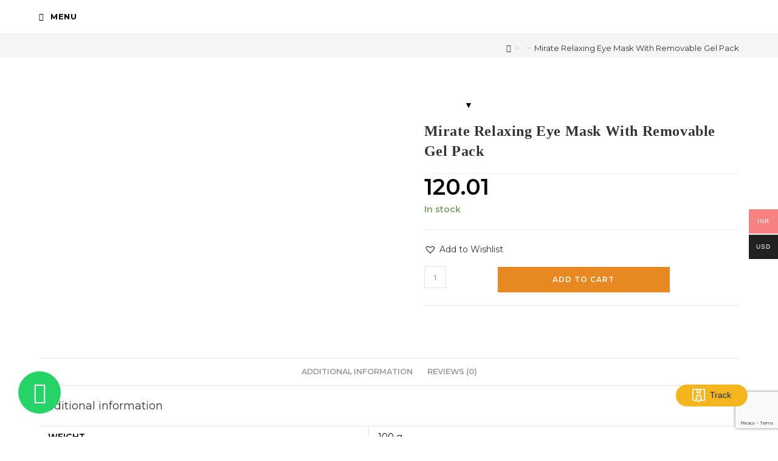

--- FILE ---
content_type: text/html; charset=UTF-8
request_url: https://thegifttree.in/product/mirate-relaxing-eye-mask-with-removable-gel-pack/
body_size: 50684
content:
<!DOCTYPE html>
<html class="html" lang="en-US" prefix="og: https://ogp.me/ns#">
<head>
	<meta charset="UTF-8">
	<link rel="profile" href="https://gmpg.org/xfn/11">

	
<!-- Google Tag Manager for WordPress by gtm4wp.com -->
<script data-cfasync="false" data-pagespeed-no-defer>
	var gtm4wp_datalayer_name = "dataLayer";
	var dataLayer = dataLayer || [];
	const gtm4wp_use_sku_instead = 1;
	const gtm4wp_currency = 'INR';
	const gtm4wp_product_per_impression = 10;
	const gtm4wp_clear_ecommerce = true;
	const gtm4wp_datalayer_max_timeout = 2000;
</script>
<!-- End Google Tag Manager for WordPress by gtm4wp.com --><meta name="viewport" content="width=device-width, initial-scale=1">
<!-- Search Engine Optimization by Rank Math - https://rankmath.com/ -->
<title>Mirate Relaxing Eye Mask With Removable Gel Pack - The Gift Tree</title>
<meta name="robots" content="follow, index, max-snippet:-1, max-video-preview:-1, max-image-preview:large"/>
<link rel="canonical" href="https://thegifttree.in/product/mirate-relaxing-eye-mask-with-removable-gel-pack/" />
<meta property="og:locale" content="en_US" />
<meta property="og:type" content="product" />
<meta property="og:title" content="Mirate Relaxing Eye Mask With Removable Gel Pack - The Gift Tree" />
<meta property="og:url" content="https://thegifttree.in/product/mirate-relaxing-eye-mask-with-removable-gel-pack/" />
<meta property="og:site_name" content="The Gift Tree" />
<meta property="og:updated_time" content="2025-08-07T16:54:48+05:30" />
<meta property="og:image" content="https://thegifttree.in/wp-content/uploads/2022/12/51DNrV1Ca0S._SL1100_.jpg" />
<meta property="og:image:secure_url" content="https://thegifttree.in/wp-content/uploads/2022/12/51DNrV1Ca0S._SL1100_.jpg" />
<meta property="og:image:width" content="1100" />
<meta property="og:image:height" content="1100" />
<meta property="og:image:alt" content="Mirate Relaxing Eye Mask With Removable Gel Pack" />
<meta property="og:image:type" content="image/jpeg" />
<meta property="product:brand" content="Accessories" />
<meta property="product:price:amount" content="120.006" />
<meta property="product:price:currency" content="INR" />
<meta property="product:availability" content="instock" />
<meta name="twitter:card" content="summary_large_image" />
<meta name="twitter:title" content="Mirate Relaxing Eye Mask With Removable Gel Pack - The Gift Tree" />
<meta name="twitter:site" content="@https://x.com/tthegifttree" />
<meta name="twitter:creator" content="@https://x.com/tthegifttree" />
<meta name="twitter:image" content="https://thegifttree.in/wp-content/uploads/2022/12/51DNrV1Ca0S._SL1100_.jpg" />
<meta name="twitter:label1" content="Price" />
<meta name="twitter:data1" content="&#8377;120.01" />
<meta name="twitter:label2" content="Availability" />
<meta name="twitter:data2" content="In stock" />
<script type="application/ld+json" class="rank-math-schema">{"@context":"https://schema.org","@graph":[{"@type":"Place","@id":"https://thegifttree.in/#place","address":{"@type":"PostalAddress","streetAddress":"A-wing, Mehra Compound, A-104, Trade square, Safed Pul, Saki Naka","addressLocality":"Andheri - Kurla Rd, behind Galaxy banqute","addressRegion":"Mumbai","postalCode":"400072","addressCountry":"India"}},{"@type":"Organization","@id":"https://thegifttree.in/#organization","name":"The Gift Tree","url":"https://thegifttree.in","sameAs":["https://facebook.com/TheGiftTree.in","https://twitter.com/https://x.com/tthegifttree","https://youtube.com/channel/UCRJGai4hl333QBT1n608aSQ","https://linkedin.com/company/thegifttree"],"email":"info@thegifttree.in","address":{"@type":"PostalAddress","streetAddress":"A-wing, Mehra Compound, A-104, Trade square, Safed Pul, Saki Naka","addressLocality":"Andheri - Kurla Rd, behind Galaxy banqute","addressRegion":"Mumbai","postalCode":"400072","addressCountry":"India"},"logo":{"@type":"ImageObject","@id":"https://thegifttree.in/#logo","url":"https://thegifttree.in/wp-content/uploads/2021/10/cropped-The-Gift-Tree-Black-e1642248974940.png","contentUrl":"https://thegifttree.in/wp-content/uploads/2021/10/cropped-The-Gift-Tree-Black-e1642248974940.png","caption":"The Gift Tree","inLanguage":"en-US","width":"500","height":"244"},"contactPoint":[{"@type":"ContactPoint","telephone":"+91 75067 50936","contactType":"customer support"}],"description":"Explore our curated gourmet gift hampers! Choose customized corporate gifts, diwali gifts, and bulk orders with Pan-India shipping.","location":{"@id":"https://thegifttree.in/#place"}},{"@type":"WebSite","@id":"https://thegifttree.in/#website","url":"https://thegifttree.in","name":"The Gift Tree","publisher":{"@id":"https://thegifttree.in/#organization"},"inLanguage":"en-US"},{"@type":"ImageObject","@id":"https://thegifttree.in/wp-content/uploads/2022/12/51DNrV1Ca0S._SL1100_.jpg","url":"https://thegifttree.in/wp-content/uploads/2022/12/51DNrV1Ca0S._SL1100_.jpg","width":"1100","height":"1100","caption":"Mirate Relaxing Eye Mask With Removable Gel Pack","inLanguage":"en-US"},{"@type":"ItemPage","@id":"https://thegifttree.in/product/mirate-relaxing-eye-mask-with-removable-gel-pack/#webpage","url":"https://thegifttree.in/product/mirate-relaxing-eye-mask-with-removable-gel-pack/","name":"Mirate Relaxing Eye Mask With Removable Gel Pack - The Gift Tree","datePublished":"2022-12-09T17:35:03+05:30","dateModified":"2025-08-07T16:54:48+05:30","isPartOf":{"@id":"https://thegifttree.in/#website"},"primaryImageOfPage":{"@id":"https://thegifttree.in/wp-content/uploads/2022/12/51DNrV1Ca0S._SL1100_.jpg"},"inLanguage":"en-US"},{"@type":"Product","brand":{"@type":"Brand","name":"Accessories"},"name":"Mirate Relaxing Eye Mask With Removable Gel Pack - The Gift Tree","sku":"T673","category":"Accessories","mainEntityOfPage":{"@id":"https://thegifttree.in/product/mirate-relaxing-eye-mask-with-removable-gel-pack/#webpage"},"weight":{"@type":"QuantitativeValue","unitCode":"GRM","value":"100"},"height":{"@type":"QuantitativeValue","unitCode":"CMT","value":"10"},"width":{"@type":"QuantitativeValue","unitCode":"CMT","value":"10"},"depth":{"@type":"QuantitativeValue","unitCode":"CMT","value":"10"},"image":[{"@type":"ImageObject","url":"https://thegifttree.in/wp-content/uploads/2022/12/51DNrV1Ca0S._SL1100_.jpg","height":"1100","width":"1100"},{"@type":"ImageObject","url":"https://thegifttree.in/wp-content/uploads/2022/12/61semjuZI6L._SL1070_.jpg","height":"1070","width":"1070"}],"offers":{"@type":"Offer","price":"120.01","priceCurrency":"INR","priceValidUntil":"2027-12-31","availability":"https://schema.org/InStock","itemCondition":"NewCondition","url":"https://thegifttree.in/product/mirate-relaxing-eye-mask-with-removable-gel-pack/","seller":{"@type":"Organization","@id":"https://thegifttree.in/","name":"The Gift Tree","url":"https://thegifttree.in","logo":"https://thegifttree.in/wp-content/uploads/2021/10/cropped-The-Gift-Tree-Black-e1642248974940.png"},"priceSpecification":{"price":"120.006","priceCurrency":"INR","valueAddedTaxIncluded":"true"}},"@id":"https://thegifttree.in/product/mirate-relaxing-eye-mask-with-removable-gel-pack/#richSnippet"}]}</script>
<!-- /Rank Math WordPress SEO plugin -->

<link rel='dns-prefetch' href='//cdn.jsdelivr.net' />
<link rel='dns-prefetch' href='//capi-automation.s3.us-east-2.amazonaws.com' />
<link rel='dns-prefetch' href='//fonts.googleapis.com' />
<link rel="alternate" type="application/rss+xml" title="The Gift Tree &raquo; Feed" href="https://thegifttree.in/feed/" />
<link rel="alternate" type="application/rss+xml" title="The Gift Tree &raquo; Comments Feed" href="https://thegifttree.in/comments/feed/" />
<link rel="alternate" type="application/rss+xml" title="The Gift Tree &raquo; Mirate Relaxing Eye Mask With Removable Gel Pack Comments Feed" href="https://thegifttree.in/product/mirate-relaxing-eye-mask-with-removable-gel-pack/feed/" />
<link rel="alternate" title="oEmbed (JSON)" type="application/json+oembed" href="https://thegifttree.in/wp-json/oembed/1.0/embed?url=https%3A%2F%2Fthegifttree.in%2Fproduct%2Fmirate-relaxing-eye-mask-with-removable-gel-pack%2F" />
<link rel="alternate" title="oEmbed (XML)" type="text/xml+oembed" href="https://thegifttree.in/wp-json/oembed/1.0/embed?url=https%3A%2F%2Fthegifttree.in%2Fproduct%2Fmirate-relaxing-eye-mask-with-removable-gel-pack%2F&#038;format=xml" />
		<style>
			.lazyload,
			.lazyloading {
				max-width: 100%;
			}
		</style>
		<style id='wp-img-auto-sizes-contain-inline-css'>
img:is([sizes=auto i],[sizes^="auto," i]){contain-intrinsic-size:3000px 1500px}
/*# sourceURL=wp-img-auto-sizes-contain-inline-css */
</style>

<link rel='stylesheet' id='premium-addons-css' href='https://thegifttree.in/wp-content/plugins/premium-addons-for-elementor/assets/frontend/min-css/premium-addons.min.css?ver=4.11.57' media='all' />
<link rel='stylesheet' id='wp-block-library-css' href='https://thegifttree.in/wp-includes/css/dist/block-library/style.min.css?ver=6.9' media='all' />
<style id='wp-block-library-theme-inline-css'>
.wp-block-audio :where(figcaption){color:#555;font-size:13px;text-align:center}.is-dark-theme .wp-block-audio :where(figcaption){color:#ffffffa6}.wp-block-audio{margin:0 0 1em}.wp-block-code{border:1px solid #ccc;border-radius:4px;font-family:Menlo,Consolas,monaco,monospace;padding:.8em 1em}.wp-block-embed :where(figcaption){color:#555;font-size:13px;text-align:center}.is-dark-theme .wp-block-embed :where(figcaption){color:#ffffffa6}.wp-block-embed{margin:0 0 1em}.blocks-gallery-caption{color:#555;font-size:13px;text-align:center}.is-dark-theme .blocks-gallery-caption{color:#ffffffa6}:root :where(.wp-block-image figcaption){color:#555;font-size:13px;text-align:center}.is-dark-theme :root :where(.wp-block-image figcaption){color:#ffffffa6}.wp-block-image{margin:0 0 1em}.wp-block-pullquote{border-bottom:4px solid;border-top:4px solid;color:currentColor;margin-bottom:1.75em}.wp-block-pullquote :where(cite),.wp-block-pullquote :where(footer),.wp-block-pullquote__citation{color:currentColor;font-size:.8125em;font-style:normal;text-transform:uppercase}.wp-block-quote{border-left:.25em solid;margin:0 0 1.75em;padding-left:1em}.wp-block-quote cite,.wp-block-quote footer{color:currentColor;font-size:.8125em;font-style:normal;position:relative}.wp-block-quote:where(.has-text-align-right){border-left:none;border-right:.25em solid;padding-left:0;padding-right:1em}.wp-block-quote:where(.has-text-align-center){border:none;padding-left:0}.wp-block-quote.is-large,.wp-block-quote.is-style-large,.wp-block-quote:where(.is-style-plain){border:none}.wp-block-search .wp-block-search__label{font-weight:700}.wp-block-search__button{border:1px solid #ccc;padding:.375em .625em}:where(.wp-block-group.has-background){padding:1.25em 2.375em}.wp-block-separator.has-css-opacity{opacity:.4}.wp-block-separator{border:none;border-bottom:2px solid;margin-left:auto;margin-right:auto}.wp-block-separator.has-alpha-channel-opacity{opacity:1}.wp-block-separator:not(.is-style-wide):not(.is-style-dots){width:100px}.wp-block-separator.has-background:not(.is-style-dots){border-bottom:none;height:1px}.wp-block-separator.has-background:not(.is-style-wide):not(.is-style-dots){height:2px}.wp-block-table{margin:0 0 1em}.wp-block-table td,.wp-block-table th{word-break:normal}.wp-block-table :where(figcaption){color:#555;font-size:13px;text-align:center}.is-dark-theme .wp-block-table :where(figcaption){color:#ffffffa6}.wp-block-video :where(figcaption){color:#555;font-size:13px;text-align:center}.is-dark-theme .wp-block-video :where(figcaption){color:#ffffffa6}.wp-block-video{margin:0 0 1em}:root :where(.wp-block-template-part.has-background){margin-bottom:0;margin-top:0;padding:1.25em 2.375em}
/*# sourceURL=/wp-includes/css/dist/block-library/theme.min.css */
</style>
<style id='classic-theme-styles-inline-css'>
/*! This file is auto-generated */
.wp-block-button__link{color:#fff;background-color:#32373c;border-radius:9999px;box-shadow:none;text-decoration:none;padding:calc(.667em + 2px) calc(1.333em + 2px);font-size:1.125em}.wp-block-file__button{background:#32373c;color:#fff;text-decoration:none}
/*# sourceURL=/wp-includes/css/classic-themes.min.css */
</style>
<link rel='stylesheet' id='nta-css-popup-css' href='https://thegifttree.in/wp-content/plugins/whatsapp-for-wordpress/assets/dist/css/style.css?ver=6.9' media='all' />
<style id='global-styles-inline-css'>
:root{--wp--preset--aspect-ratio--square: 1;--wp--preset--aspect-ratio--4-3: 4/3;--wp--preset--aspect-ratio--3-4: 3/4;--wp--preset--aspect-ratio--3-2: 3/2;--wp--preset--aspect-ratio--2-3: 2/3;--wp--preset--aspect-ratio--16-9: 16/9;--wp--preset--aspect-ratio--9-16: 9/16;--wp--preset--color--black: #000000;--wp--preset--color--cyan-bluish-gray: #abb8c3;--wp--preset--color--white: #ffffff;--wp--preset--color--pale-pink: #f78da7;--wp--preset--color--vivid-red: #cf2e2e;--wp--preset--color--luminous-vivid-orange: #ff6900;--wp--preset--color--luminous-vivid-amber: #fcb900;--wp--preset--color--light-green-cyan: #7bdcb5;--wp--preset--color--vivid-green-cyan: #00d084;--wp--preset--color--pale-cyan-blue: #8ed1fc;--wp--preset--color--vivid-cyan-blue: #0693e3;--wp--preset--color--vivid-purple: #9b51e0;--wp--preset--gradient--vivid-cyan-blue-to-vivid-purple: linear-gradient(135deg,rgb(6,147,227) 0%,rgb(155,81,224) 100%);--wp--preset--gradient--light-green-cyan-to-vivid-green-cyan: linear-gradient(135deg,rgb(122,220,180) 0%,rgb(0,208,130) 100%);--wp--preset--gradient--luminous-vivid-amber-to-luminous-vivid-orange: linear-gradient(135deg,rgb(252,185,0) 0%,rgb(255,105,0) 100%);--wp--preset--gradient--luminous-vivid-orange-to-vivid-red: linear-gradient(135deg,rgb(255,105,0) 0%,rgb(207,46,46) 100%);--wp--preset--gradient--very-light-gray-to-cyan-bluish-gray: linear-gradient(135deg,rgb(238,238,238) 0%,rgb(169,184,195) 100%);--wp--preset--gradient--cool-to-warm-spectrum: linear-gradient(135deg,rgb(74,234,220) 0%,rgb(151,120,209) 20%,rgb(207,42,186) 40%,rgb(238,44,130) 60%,rgb(251,105,98) 80%,rgb(254,248,76) 100%);--wp--preset--gradient--blush-light-purple: linear-gradient(135deg,rgb(255,206,236) 0%,rgb(152,150,240) 100%);--wp--preset--gradient--blush-bordeaux: linear-gradient(135deg,rgb(254,205,165) 0%,rgb(254,45,45) 50%,rgb(107,0,62) 100%);--wp--preset--gradient--luminous-dusk: linear-gradient(135deg,rgb(255,203,112) 0%,rgb(199,81,192) 50%,rgb(65,88,208) 100%);--wp--preset--gradient--pale-ocean: linear-gradient(135deg,rgb(255,245,203) 0%,rgb(182,227,212) 50%,rgb(51,167,181) 100%);--wp--preset--gradient--electric-grass: linear-gradient(135deg,rgb(202,248,128) 0%,rgb(113,206,126) 100%);--wp--preset--gradient--midnight: linear-gradient(135deg,rgb(2,3,129) 0%,rgb(40,116,252) 100%);--wp--preset--font-size--small: 13px;--wp--preset--font-size--medium: 20px;--wp--preset--font-size--large: 36px;--wp--preset--font-size--x-large: 42px;--wp--preset--spacing--20: 0.44rem;--wp--preset--spacing--30: 0.67rem;--wp--preset--spacing--40: 1rem;--wp--preset--spacing--50: 1.5rem;--wp--preset--spacing--60: 2.25rem;--wp--preset--spacing--70: 3.38rem;--wp--preset--spacing--80: 5.06rem;--wp--preset--shadow--natural: 6px 6px 9px rgba(0, 0, 0, 0.2);--wp--preset--shadow--deep: 12px 12px 50px rgba(0, 0, 0, 0.4);--wp--preset--shadow--sharp: 6px 6px 0px rgba(0, 0, 0, 0.2);--wp--preset--shadow--outlined: 6px 6px 0px -3px rgb(255, 255, 255), 6px 6px rgb(0, 0, 0);--wp--preset--shadow--crisp: 6px 6px 0px rgb(0, 0, 0);}:where(.is-layout-flex){gap: 0.5em;}:where(.is-layout-grid){gap: 0.5em;}body .is-layout-flex{display: flex;}.is-layout-flex{flex-wrap: wrap;align-items: center;}.is-layout-flex > :is(*, div){margin: 0;}body .is-layout-grid{display: grid;}.is-layout-grid > :is(*, div){margin: 0;}:where(.wp-block-columns.is-layout-flex){gap: 2em;}:where(.wp-block-columns.is-layout-grid){gap: 2em;}:where(.wp-block-post-template.is-layout-flex){gap: 1.25em;}:where(.wp-block-post-template.is-layout-grid){gap: 1.25em;}.has-black-color{color: var(--wp--preset--color--black) !important;}.has-cyan-bluish-gray-color{color: var(--wp--preset--color--cyan-bluish-gray) !important;}.has-white-color{color: var(--wp--preset--color--white) !important;}.has-pale-pink-color{color: var(--wp--preset--color--pale-pink) !important;}.has-vivid-red-color{color: var(--wp--preset--color--vivid-red) !important;}.has-luminous-vivid-orange-color{color: var(--wp--preset--color--luminous-vivid-orange) !important;}.has-luminous-vivid-amber-color{color: var(--wp--preset--color--luminous-vivid-amber) !important;}.has-light-green-cyan-color{color: var(--wp--preset--color--light-green-cyan) !important;}.has-vivid-green-cyan-color{color: var(--wp--preset--color--vivid-green-cyan) !important;}.has-pale-cyan-blue-color{color: var(--wp--preset--color--pale-cyan-blue) !important;}.has-vivid-cyan-blue-color{color: var(--wp--preset--color--vivid-cyan-blue) !important;}.has-vivid-purple-color{color: var(--wp--preset--color--vivid-purple) !important;}.has-black-background-color{background-color: var(--wp--preset--color--black) !important;}.has-cyan-bluish-gray-background-color{background-color: var(--wp--preset--color--cyan-bluish-gray) !important;}.has-white-background-color{background-color: var(--wp--preset--color--white) !important;}.has-pale-pink-background-color{background-color: var(--wp--preset--color--pale-pink) !important;}.has-vivid-red-background-color{background-color: var(--wp--preset--color--vivid-red) !important;}.has-luminous-vivid-orange-background-color{background-color: var(--wp--preset--color--luminous-vivid-orange) !important;}.has-luminous-vivid-amber-background-color{background-color: var(--wp--preset--color--luminous-vivid-amber) !important;}.has-light-green-cyan-background-color{background-color: var(--wp--preset--color--light-green-cyan) !important;}.has-vivid-green-cyan-background-color{background-color: var(--wp--preset--color--vivid-green-cyan) !important;}.has-pale-cyan-blue-background-color{background-color: var(--wp--preset--color--pale-cyan-blue) !important;}.has-vivid-cyan-blue-background-color{background-color: var(--wp--preset--color--vivid-cyan-blue) !important;}.has-vivid-purple-background-color{background-color: var(--wp--preset--color--vivid-purple) !important;}.has-black-border-color{border-color: var(--wp--preset--color--black) !important;}.has-cyan-bluish-gray-border-color{border-color: var(--wp--preset--color--cyan-bluish-gray) !important;}.has-white-border-color{border-color: var(--wp--preset--color--white) !important;}.has-pale-pink-border-color{border-color: var(--wp--preset--color--pale-pink) !important;}.has-vivid-red-border-color{border-color: var(--wp--preset--color--vivid-red) !important;}.has-luminous-vivid-orange-border-color{border-color: var(--wp--preset--color--luminous-vivid-orange) !important;}.has-luminous-vivid-amber-border-color{border-color: var(--wp--preset--color--luminous-vivid-amber) !important;}.has-light-green-cyan-border-color{border-color: var(--wp--preset--color--light-green-cyan) !important;}.has-vivid-green-cyan-border-color{border-color: var(--wp--preset--color--vivid-green-cyan) !important;}.has-pale-cyan-blue-border-color{border-color: var(--wp--preset--color--pale-cyan-blue) !important;}.has-vivid-cyan-blue-border-color{border-color: var(--wp--preset--color--vivid-cyan-blue) !important;}.has-vivid-purple-border-color{border-color: var(--wp--preset--color--vivid-purple) !important;}.has-vivid-cyan-blue-to-vivid-purple-gradient-background{background: var(--wp--preset--gradient--vivid-cyan-blue-to-vivid-purple) !important;}.has-light-green-cyan-to-vivid-green-cyan-gradient-background{background: var(--wp--preset--gradient--light-green-cyan-to-vivid-green-cyan) !important;}.has-luminous-vivid-amber-to-luminous-vivid-orange-gradient-background{background: var(--wp--preset--gradient--luminous-vivid-amber-to-luminous-vivid-orange) !important;}.has-luminous-vivid-orange-to-vivid-red-gradient-background{background: var(--wp--preset--gradient--luminous-vivid-orange-to-vivid-red) !important;}.has-very-light-gray-to-cyan-bluish-gray-gradient-background{background: var(--wp--preset--gradient--very-light-gray-to-cyan-bluish-gray) !important;}.has-cool-to-warm-spectrum-gradient-background{background: var(--wp--preset--gradient--cool-to-warm-spectrum) !important;}.has-blush-light-purple-gradient-background{background: var(--wp--preset--gradient--blush-light-purple) !important;}.has-blush-bordeaux-gradient-background{background: var(--wp--preset--gradient--blush-bordeaux) !important;}.has-luminous-dusk-gradient-background{background: var(--wp--preset--gradient--luminous-dusk) !important;}.has-pale-ocean-gradient-background{background: var(--wp--preset--gradient--pale-ocean) !important;}.has-electric-grass-gradient-background{background: var(--wp--preset--gradient--electric-grass) !important;}.has-midnight-gradient-background{background: var(--wp--preset--gradient--midnight) !important;}.has-small-font-size{font-size: var(--wp--preset--font-size--small) !important;}.has-medium-font-size{font-size: var(--wp--preset--font-size--medium) !important;}.has-large-font-size{font-size: var(--wp--preset--font-size--large) !important;}.has-x-large-font-size{font-size: var(--wp--preset--font-size--x-large) !important;}
:where(.wp-block-post-template.is-layout-flex){gap: 1.25em;}:where(.wp-block-post-template.is-layout-grid){gap: 1.25em;}
:where(.wp-block-term-template.is-layout-flex){gap: 1.25em;}:where(.wp-block-term-template.is-layout-grid){gap: 1.25em;}
:where(.wp-block-columns.is-layout-flex){gap: 2em;}:where(.wp-block-columns.is-layout-grid){gap: 2em;}
:root :where(.wp-block-pullquote){font-size: 1.5em;line-height: 1.6;}
/*# sourceURL=global-styles-inline-css */
</style>
<link rel='stylesheet' id='contact-form-7-css' href='https://thegifttree.in/wp-content/plugins/contact-form-7/includes/css/styles.css?ver=6.1.4' media='all' />
<link rel='stylesheet' id='country-code-selector-css' href='https://cdn.jsdelivr.net/npm/intl-tel-input@18.1.1/build/css/intlTelInput.css?ver=1.7' media='all' />
<link rel='stylesheet' id='user-registration-general-css' href='https://thegifttree.in/wp-content/plugins/user-registration/assets/css/user-registration.css?ver=4.4.9' media='all' />
<link rel='stylesheet' id='vwg_fontawesome-css' href='https://thegifttree.in/wp-content/plugins/video-wc-gallery/includes/fontawesome_v6-6-0/css/all.css?ver=2.2' media='all' />
<link rel='stylesheet' id='videojs-css-css' href='https://thegifttree.in/wp-content/plugins/video-wc-gallery/includes/video-js/video-js.css?ver=2.2' media='all' />
<link rel='stylesheet' id='photoswipe-css' href='https://thegifttree.in/wp-content/plugins/woocommerce/assets/css/photoswipe/photoswipe.min.css?ver=10.4.3' media='all' />
<link rel='stylesheet' id='photoswipe-default-skin-css' href='https://thegifttree.in/wp-content/plugins/woocommerce/assets/css/photoswipe/default-skin/default-skin.min.css?ver=10.4.3' media='all' />
<style id='woocommerce-inline-inline-css'>
.woocommerce form .form-row .required { visibility: visible; }
/*# sourceURL=woocommerce-inline-inline-css */
</style>
<link rel='stylesheet' id='wpcf7-redirect-script-frontend-css' href='https://thegifttree.in/wp-content/plugins/wpcf7-redirect/build/assets/frontend-script.css?ver=2c532d7e2be36f6af233' media='all' />
<link rel='stylesheet' id='woo-multi-currency-css' href='https://thegifttree.in/wp-content/plugins/woo-multi-currency/css/woo-multi-currency.min.css?ver=2.2.9' media='all' />
<style id='woo-multi-currency-inline-css'>
.woo-multi-currency .wmc-list-currencies .wmc-currency.wmc-active,.woo-multi-currency .wmc-list-currencies .wmc-currency:hover {background: #f78080 !important;}
		.woo-multi-currency .wmc-list-currencies .wmc-currency,.woo-multi-currency .wmc-title, .woo-multi-currency.wmc-price-switcher a {background: #212121 !important;}
		.woo-multi-currency .wmc-title, .woo-multi-currency .wmc-list-currencies .wmc-currency span,.woo-multi-currency .wmc-list-currencies .wmc-currency a,.woo-multi-currency.wmc-price-switcher a {color: #ffffff !important;}.woo-multi-currency.wmc-shortcode .wmc-currency{background-color:#ffffff;color:#212121}.woo-multi-currency.wmc-shortcode .wmc-currency.wmc-active,.woo-multi-currency.wmc-shortcode .wmc-current-currency{background-color:#ffffff;color:#212121}.woo-multi-currency.wmc-shortcode.vertical-currency-symbols-circle:not(.wmc-currency-trigger-click) .wmc-currency-wrapper:hover .wmc-sub-currency,.woo-multi-currency.wmc-shortcode.vertical-currency-symbols-circle.wmc-currency-trigger-click .wmc-sub-currency{animation: height_slide 100ms;}@keyframes height_slide {0% {height: 0;} 100% {height: 100%;} }
/*# sourceURL=woo-multi-currency-inline-css */
</style>
<link rel='stylesheet' id='wmc-flags-css' href='https://thegifttree.in/wp-content/plugins/woo-multi-currency/css/flags-64.min.css?ver=2.2.9' media='all' />
<link rel='stylesheet' id='woo-variation-swatches-css' href='https://thegifttree.in/wp-content/plugins/woo-variation-swatches/assets/css/frontend.min.css?ver=1765244127' media='all' />
<style id='woo-variation-swatches-inline-css'>
:root {
--wvs-tick:url("data:image/svg+xml;utf8,%3Csvg filter='drop-shadow(0px 0px 2px rgb(0 0 0 / .8))' xmlns='http://www.w3.org/2000/svg'  viewBox='0 0 30 30'%3E%3Cpath fill='none' stroke='%23ffffff' stroke-linecap='round' stroke-linejoin='round' stroke-width='4' d='M4 16L11 23 27 7'/%3E%3C/svg%3E");

--wvs-cross:url("data:image/svg+xml;utf8,%3Csvg filter='drop-shadow(0px 0px 5px rgb(255 255 255 / .6))' xmlns='http://www.w3.org/2000/svg' width='72px' height='72px' viewBox='0 0 24 24'%3E%3Cpath fill='none' stroke='%23ff0000' stroke-linecap='round' stroke-width='0.6' d='M5 5L19 19M19 5L5 19'/%3E%3C/svg%3E");
--wvs-single-product-item-width:30px;
--wvs-single-product-item-height:30px;
--wvs-single-product-item-font-size:16px}
/*# sourceURL=woo-variation-swatches-inline-css */
</style>
<link rel='preload' as='font' type='font/woff2' crossorigin='anonymous' id='tinvwl-webfont-font-css' href='https://thegifttree.in/wp-content/plugins/ti-woocommerce-wishlist/assets/fonts/tinvwl-webfont.woff2?ver=xu2uyi' media='all' />
<link rel='stylesheet' id='tinvwl-webfont-css' href='https://thegifttree.in/wp-content/plugins/ti-woocommerce-wishlist/assets/css/webfont.min.css?ver=2.11.1' media='all' />
<link rel='stylesheet' id='tinvwl-css' href='https://thegifttree.in/wp-content/plugins/ti-woocommerce-wishlist/assets/css/public.min.css?ver=2.11.1' media='all' />
<link rel='stylesheet' id='oceanwp-woo-mini-cart-css' href='https://thegifttree.in/wp-content/themes/oceanwp/assets/css/woo/woo-mini-cart.min.css?ver=6.9' media='all' />
<link rel='stylesheet' id='font-awesome-css' href='https://thegifttree.in/wp-content/themes/oceanwp/assets/fonts/fontawesome/css/all.min.css?ver=6.7.2' media='all' />
<link rel='stylesheet' id='simple-line-icons-css' href='https://thegifttree.in/wp-content/themes/oceanwp/assets/css/third/simple-line-icons.min.css?ver=2.4.0' media='all' />
<link rel='stylesheet' id='oceanwp-style-css' href='https://thegifttree.in/wp-content/themes/oceanwp/assets/css/style.min.css?ver=4.1.4' media='all' />
<style id='oceanwp-style-inline-css'>
body div.wpforms-container-full .wpforms-form input[type=submit]:hover,
			body div.wpforms-container-full .wpforms-form input[type=submit]:active,
			body div.wpforms-container-full .wpforms-form button[type=submit]:hover,
			body div.wpforms-container-full .wpforms-form button[type=submit]:active,
			body div.wpforms-container-full .wpforms-form .wpforms-page-button:hover,
			body div.wpforms-container-full .wpforms-form .wpforms-page-button:active,
			body .wp-core-ui div.wpforms-container-full .wpforms-form input[type=submit]:hover,
			body .wp-core-ui div.wpforms-container-full .wpforms-form input[type=submit]:active,
			body .wp-core-ui div.wpforms-container-full .wpforms-form button[type=submit]:hover,
			body .wp-core-ui div.wpforms-container-full .wpforms-form button[type=submit]:active,
			body .wp-core-ui div.wpforms-container-full .wpforms-form .wpforms-page-button:hover,
			body .wp-core-ui div.wpforms-container-full .wpforms-form .wpforms-page-button:active {
					background: linear-gradient(0deg, rgba(0, 0, 0, 0.2), rgba(0, 0, 0, 0.2)), var(--wpforms-button-background-color-alt, var(--wpforms-button-background-color)) !important;
			}
/*# sourceURL=oceanwp-style-inline-css */
</style>
<link rel='stylesheet' id='oceanwp-google-font-montserrat-css' href='//fonts.googleapis.com/css?family=Montserrat%3A100%2C200%2C300%2C400%2C500%2C600%2C700%2C800%2C900%2C100i%2C200i%2C300i%2C400i%2C500i%2C600i%2C700i%2C800i%2C900i&#038;subset=latin&#038;display=swap&#038;ver=6.9' media='all' />
<link rel='stylesheet' id='elementor-frontend-css' href='https://thegifttree.in/wp-content/plugins/elementor/assets/css/frontend.min.css?ver=3.33.4' media='all' />
<link rel='stylesheet' id='widget-heading-css' href='https://thegifttree.in/wp-content/plugins/elementor/assets/css/widget-heading.min.css?ver=3.33.4' media='all' />
<link rel='stylesheet' id='widget-icon-list-css' href='https://thegifttree.in/wp-content/plugins/elementor/assets/css/widget-icon-list.min.css?ver=3.33.4' media='all' />
<link rel='stylesheet' id='e-animation-pulse-css' href='https://thegifttree.in/wp-content/plugins/elementor/assets/lib/animations/styles/e-animation-pulse.min.css?ver=3.33.4' media='all' />
<link rel='stylesheet' id='widget-social-icons-css' href='https://thegifttree.in/wp-content/plugins/elementor/assets/css/widget-social-icons.min.css?ver=3.33.4' media='all' />
<link rel='stylesheet' id='e-apple-webkit-css' href='https://thegifttree.in/wp-content/plugins/elementor/assets/css/conditionals/apple-webkit.min.css?ver=3.33.4' media='all' />
<link rel='stylesheet' id='widget-image-css' href='https://thegifttree.in/wp-content/plugins/elementor/assets/css/widget-image.min.css?ver=3.33.4' media='all' />
<link rel='stylesheet' id='elementor-icons-css' href='https://thegifttree.in/wp-content/plugins/elementor/assets/lib/eicons/css/elementor-icons.min.css?ver=5.44.0' media='all' />
<link rel='stylesheet' id='elementor-post-22-css' href='https://thegifttree.in/wp-content/uploads/elementor/css/post-22.css?ver=1768642197' media='all' />
<link rel='stylesheet' id='elementor-post-27680-css' href='https://thegifttree.in/wp-content/uploads/elementor/css/post-27680.css?ver=1768642197' media='all' />
<link rel='stylesheet' id='oceanwp-woocommerce-css' href='https://thegifttree.in/wp-content/themes/oceanwp/assets/css/woo/woocommerce.min.css?ver=6.9' media='all' />
<link rel='stylesheet' id='oceanwp-woo-star-font-css' href='https://thegifttree.in/wp-content/themes/oceanwp/assets/css/woo/woo-star-font.min.css?ver=6.9' media='all' />
<link rel='stylesheet' id='oceanwp-woo-quick-view-css' href='https://thegifttree.in/wp-content/themes/oceanwp/assets/css/woo/woo-quick-view.min.css?ver=6.9' media='all' />
<link rel='stylesheet' id='oceanwp-wishlist-css' href='https://thegifttree.in/wp-content/themes/oceanwp/assets/css/woo/wishlist.min.css?ver=6.9' media='all' />
<link rel='stylesheet' id='oceanwp-woo-floating-bar-css' href='https://thegifttree.in/wp-content/themes/oceanwp/assets/css/woo/woo-floating-bar.min.css?ver=6.9' media='all' />
<link rel='stylesheet' id='oe-widgets-style-css' href='https://thegifttree.in/wp-content/plugins/ocean-extra/assets/css/widgets.css?ver=6.9' media='all' />
<link rel='stylesheet' id='elementor-gf-local-roboto-css' href='https://thegifttree.in/wp-content/uploads/elementor/google-fonts/css/roboto.css?ver=1744834513' media='all' />
<link rel='stylesheet' id='elementor-gf-local-robotoslab-css' href='https://thegifttree.in/wp-content/uploads/elementor/google-fonts/css/robotoslab.css?ver=1744834514' media='all' />
<link rel='stylesheet' id='elementor-icons-shared-0-css' href='https://thegifttree.in/wp-content/plugins/elementor/assets/lib/font-awesome/css/fontawesome.min.css?ver=5.15.3' media='all' />
<link rel='stylesheet' id='elementor-icons-fa-solid-css' href='https://thegifttree.in/wp-content/plugins/elementor/assets/lib/font-awesome/css/solid.min.css?ver=5.15.3' media='all' />
<link rel='stylesheet' id='elementor-icons-fa-brands-css' href='https://thegifttree.in/wp-content/plugins/elementor/assets/lib/font-awesome/css/brands.min.css?ver=5.15.3' media='all' />
<script type="text/template" id="tmpl-variation-template">
	<div class="woocommerce-variation-description">{{{ data.variation.variation_description }}}</div>
	<div class="woocommerce-variation-price">{{{ data.variation.price_html }}}</div>
	<div class="woocommerce-variation-availability">{{{ data.variation.availability_html }}}</div>
</script>
<script type="text/template" id="tmpl-unavailable-variation-template">
	<p role="alert">Sorry, this product is unavailable. Please choose a different combination.</p>
</script>
<script src="https://thegifttree.in/wp-includes/js/jquery/jquery.min.js?ver=3.7.1" id="jquery-core-js"></script>
<script src="https://thegifttree.in/wp-includes/js/jquery/jquery-migrate.min.js?ver=3.4.1" id="jquery-migrate-js"></script>
<script src="https://cdn.jsdelivr.net/npm/intl-tel-input@18.1.1/build/js/intlTelInput.min.js?ver=1.7" id="country-code-selector-js"></script>
<script src="https://thegifttree.in/wp-content/plugins/woocommerce/assets/js/jquery-blockui/jquery.blockUI.min.js?ver=2.7.0-wc.10.4.3" id="wc-jquery-blockui-js" data-wp-strategy="defer"></script>
<script id="wc-add-to-cart-js-extra">
var wc_add_to_cart_params = {"ajax_url":"/wp-admin/admin-ajax.php","wc_ajax_url":"/?wc-ajax=%%endpoint%%","i18n_view_cart":"View cart","cart_url":"https://thegifttree.in/cart-the-gift-tree-corporate-gift/","is_cart":"","cart_redirect_after_add":"no"};
//# sourceURL=wc-add-to-cart-js-extra
</script>
<script src="https://thegifttree.in/wp-content/plugins/woocommerce/assets/js/frontend/add-to-cart.min.js?ver=10.4.3" id="wc-add-to-cart-js" defer data-wp-strategy="defer"></script>
<script src="https://thegifttree.in/wp-content/plugins/woocommerce/assets/js/zoom/jquery.zoom.min.js?ver=1.7.21-wc.10.4.3" id="wc-zoom-js" defer data-wp-strategy="defer"></script>
<script src="https://thegifttree.in/wp-content/plugins/woocommerce/assets/js/flexslider/jquery.flexslider.min.js?ver=2.7.2-wc.10.4.3" id="wc-flexslider-js" defer data-wp-strategy="defer"></script>
<script src="https://thegifttree.in/wp-content/plugins/woocommerce/assets/js/photoswipe/photoswipe.min.js?ver=4.1.1-wc.10.4.3" id="wc-photoswipe-js" defer data-wp-strategy="defer"></script>
<script src="https://thegifttree.in/wp-content/plugins/woocommerce/assets/js/photoswipe/photoswipe-ui-default.min.js?ver=4.1.1-wc.10.4.3" id="wc-photoswipe-ui-default-js" defer data-wp-strategy="defer"></script>
<script id="wc-single-product-js-extra">
var wc_single_product_params = {"i18n_required_rating_text":"Please select a rating","i18n_rating_options":["1 of 5 stars","2 of 5 stars","3 of 5 stars","4 of 5 stars","5 of 5 stars"],"i18n_product_gallery_trigger_text":"View full-screen image gallery","review_rating_required":"yes","flexslider":{"rtl":false,"animation":"slide","smoothHeight":true,"directionNav":false,"controlNav":"thumbnails","slideshow":false,"animationSpeed":500,"animationLoop":false,"allowOneSlide":false},"zoom_enabled":"1","zoom_options":[],"photoswipe_enabled":"1","photoswipe_options":{"shareEl":false,"closeOnScroll":false,"history":false,"hideAnimationDuration":0,"showAnimationDuration":0},"flexslider_enabled":"1"};
//# sourceURL=wc-single-product-js-extra
</script>
<script src="https://thegifttree.in/wp-content/plugins/woocommerce/assets/js/frontend/single-product.min.js?ver=10.4.3" id="wc-single-product-js" defer data-wp-strategy="defer"></script>
<script src="https://thegifttree.in/wp-content/plugins/woocommerce/assets/js/js-cookie/js.cookie.min.js?ver=2.1.4-wc.10.4.3" id="wc-js-cookie-js" data-wp-strategy="defer"></script>
<script id="woocommerce-js-extra">
var woocommerce_params = {"ajax_url":"/wp-admin/admin-ajax.php","wc_ajax_url":"/?wc-ajax=%%endpoint%%","i18n_password_show":"Show password","i18n_password_hide":"Hide password"};
//# sourceURL=woocommerce-js-extra
</script>
<script src="https://thegifttree.in/wp-content/plugins/woocommerce/assets/js/frontend/woocommerce.min.js?ver=10.4.3" id="woocommerce-js" defer data-wp-strategy="defer"></script>
<script id="woo-multi-currency-js-extra">
var wooMultiCurrencyParams = {"enableCacheCompatible":"1","ajaxUrl":"https://thegifttree.in/wp-admin/admin-ajax.php","extra_params":[],"current_currency":"INR","woo_subscription":""};
//# sourceURL=woo-multi-currency-js-extra
</script>
<script src="https://thegifttree.in/wp-content/plugins/woo-multi-currency/js/woo-multi-currency.min.js?ver=2.2.9" id="woo-multi-currency-js"></script>
<script src="https://thegifttree.in/wp-includes/js/underscore.min.js?ver=1.13.7" id="underscore-js"></script>
<script id="wp-util-js-extra">
var _wpUtilSettings = {"ajax":{"url":"/wp-admin/admin-ajax.php"}};
//# sourceURL=wp-util-js-extra
</script>
<script src="https://thegifttree.in/wp-includes/js/wp-util.min.js?ver=6.9" id="wp-util-js"></script>
<script id="wc-add-to-cart-variation-js-extra">
var wc_add_to_cart_variation_params = {"wc_ajax_url":"/?wc-ajax=%%endpoint%%","i18n_no_matching_variations_text":"Sorry, no products matched your selection. Please choose a different combination.","i18n_make_a_selection_text":"Please select some product options before adding this product to your cart.","i18n_unavailable_text":"Sorry, this product is unavailable. Please choose a different combination.","i18n_reset_alert_text":"Your selection has been reset. Please select some product options before adding this product to your cart.","woo_variation_swatches_ajax_variation_threshold_min":"30","woo_variation_swatches_ajax_variation_threshold_max":"100","woo_variation_swatches_total_children":{}};
//# sourceURL=wc-add-to-cart-variation-js-extra
</script>
<script src="https://thegifttree.in/wp-content/plugins/woocommerce/assets/js/frontend/add-to-cart-variation.min.js?ver=10.4.3" id="wc-add-to-cart-variation-js" defer data-wp-strategy="defer"></script>
<link rel="https://api.w.org/" href="https://thegifttree.in/wp-json/" /><link rel="alternate" title="JSON" type="application/json" href="https://thegifttree.in/wp-json/wp/v2/product/13914" /><link rel="EditURI" type="application/rsd+xml" title="RSD" href="https://thegifttree.in/xmlrpc.php?rsd" />
<meta name="generator" content="WordPress 6.9" />
<link rel='shortlink' href='https://thegifttree.in/?p=13914' />
<meta name="ti-site-data" content="[base64]" />
<!-- Google Tag Manager for WordPress by gtm4wp.com -->
<!-- GTM Container placement set to automatic -->
<script data-cfasync="false" data-pagespeed-no-defer>
	var dataLayer_content = {"visitorEmail":"","visitorEmailHash":"","visitorUsername":"","pagePostType":"product","pagePostType2":"single-product","customerTotalOrders":0,"customerTotalOrderValue":0,"customerFirstName":"","customerLastName":"","customerBillingFirstName":"","customerBillingLastName":"","customerBillingCompany":"","customerBillingAddress1":"","customerBillingAddress2":"","customerBillingCity":"","customerBillingState":"","customerBillingPostcode":"","customerBillingCountry":"","customerBillingEmail":"","customerBillingEmailHash":"","customerBillingPhone":"","customerShippingFirstName":"","customerShippingLastName":"","customerShippingCompany":"","customerShippingAddress1":"","customerShippingAddress2":"","customerShippingCity":"","customerShippingState":"","customerShippingPostcode":"","customerShippingCountry":"","productRatingCounts":[],"productAverageRating":0,"productReviewCount":0,"productType":"simple","productIsVariable":0};
	dataLayer.push( dataLayer_content );
</script>
<script data-cfasync="false" data-pagespeed-no-defer>
(function(w,d,s,l,i){w[l]=w[l]||[];w[l].push({'gtm.start':
new Date().getTime(),event:'gtm.js'});var f=d.getElementsByTagName(s)[0],
j=d.createElement(s),dl=l!='dataLayer'?'&l='+l:'';j.async=true;j.src=
'//www.googletagmanager.com/gtm.js?id='+i+dl;f.parentNode.insertBefore(j,f);
})(window,document,'script','dataLayer','GTM-WT3VX2P2');
</script>
<!-- End Google Tag Manager for WordPress by gtm4wp.com -->		<script>
			document.documentElement.className = document.documentElement.className.replace('no-js', 'js');
		</script>
				<style>
			.no-js img.lazyload {
				display: none;
			}

			figure.wp-block-image img.lazyloading {
				min-width: 150px;
			}

			.lazyload,
			.lazyloading {
				--smush-placeholder-width: 100px;
				--smush-placeholder-aspect-ratio: 1/1;
				width: var(--smush-image-width, var(--smush-placeholder-width)) !important;
				aspect-ratio: var(--smush-image-aspect-ratio, var(--smush-placeholder-aspect-ratio)) !important;
			}

						.lazyload {
				opacity: 0;
			}

			.lazyloading {
				border: 0 !important;
				opacity: 1;
				background: rgba(255, 255, 255, 0) url('https://thegifttree.in/wp-content/uploads/2020/08/gif-1.png') no-repeat center !important;
				background-size: 16px auto !important;
				min-width: 16px;
			}

					</style>
		<!-- Google site verification - Google for WooCommerce -->
<meta name="google-site-verification" content="MXDNU8TnQZoDEF-gMdVFpMA_yMqwJoiEfPs9qa_DXPA" />
	<noscript><style>.woocommerce-product-gallery{ opacity: 1 !important; }</style></noscript>
	<meta name="generator" content="Elementor 3.33.4; features: additional_custom_breakpoints; settings: css_print_method-external, google_font-enabled, font_display-auto">
<!-- Google tag (gtag.js) -->
<script async src="https://www.googletagmanager.com/gtag/js?id=AW-10794583037">
</script>
<script>
  window.dataLayer = window.dataLayer || [];
  function gtag(){dataLayer.push(arguments);}
  gtag('js', new Date());

  gtag('config', 'AW-10794583037');
</script>
			<script  type="text/javascript">
				!function(f,b,e,v,n,t,s){if(f.fbq)return;n=f.fbq=function(){n.callMethod?
					n.callMethod.apply(n,arguments):n.queue.push(arguments)};if(!f._fbq)f._fbq=n;
					n.push=n;n.loaded=!0;n.version='2.0';n.queue=[];t=b.createElement(e);t.async=!0;
					t.src=v;s=b.getElementsByTagName(e)[0];s.parentNode.insertBefore(t,s)}(window,
					document,'script','https://connect.facebook.net/en_US/fbevents.js');
			</script>
			<!-- WooCommerce Facebook Integration Begin -->
			<script  type="text/javascript">

				fbq('init', '783831203495738', {}, {
    "agent": "woocommerce_2-10.4.3-3.5.14"
});

				document.addEventListener( 'DOMContentLoaded', function() {
					// Insert placeholder for events injected when a product is added to the cart through AJAX.
					document.body.insertAdjacentHTML( 'beforeend', '<div class=\"wc-facebook-pixel-event-placeholder\"></div>' );
				}, false );

			</script>
			<!-- WooCommerce Facebook Integration End -->
						<style>
				.e-con.e-parent:nth-of-type(n+4):not(.e-lazyloaded):not(.e-no-lazyload),
				.e-con.e-parent:nth-of-type(n+4):not(.e-lazyloaded):not(.e-no-lazyload) * {
					background-image: none !important;
				}
				@media screen and (max-height: 1024px) {
					.e-con.e-parent:nth-of-type(n+3):not(.e-lazyloaded):not(.e-no-lazyload),
					.e-con.e-parent:nth-of-type(n+3):not(.e-lazyloaded):not(.e-no-lazyload) * {
						background-image: none !important;
					}
				}
				@media screen and (max-height: 640px) {
					.e-con.e-parent:nth-of-type(n+2):not(.e-lazyloaded):not(.e-no-lazyload),
					.e-con.e-parent:nth-of-type(n+2):not(.e-lazyloaded):not(.e-no-lazyload) * {
						background-image: none !important;
					}
				}
			</style>
			<style class="wpcode-css-snippet"><style>
   /* REMOVE modern UI from payment box */
.payment-box-default {
    background: transparent !important;
    border: none !important;
    box-shadow: none !important;
    padding: 0 !important;
    border-radius: 0 !important;
}

/* Also make sure WooCommerce default styles stay untouched */
.payment-box-default * {
    box-shadow: none !important;
    border-radius: 0 !important;
}


</style>
</style><script> 
            window.addEventListener('DOMContentLoaded', (event) => {var createPostShipCss= document.createElement('link');createPostShipCss.setAttribute('rel','stylesheet'); 
            createPostShipCss.setAttribute('href','https://kr-shipmultichannel-mum.s3-ap-south-1.amazonaws.com/shiprocket-fronted/shiprocket_post_ship.css'); 
              document.body.appendChild(createPostShipCss);
            var createPostShipScript= document.createElement('script'); 
            createPostShipScript.setAttribute('onload','changeData()');  
             createPostShipScript.setAttribute('src','https://kr-shipmultichannel-mum.s3-ap-south-1.amazonaws.com/shiprocket-fronted/shiprocket_post_ship.js');
            document.body.appendChild(createPostShipScript);});
            function changeData(){document.querySelector('.post-ship-btn').style.backgroundColor = '#f4b51e'; 
            document.querySelector('.post-ship-btn').style.color = '#152a43'; 
            document.querySelector('.post-ship-box-wrp').style.backgroundColor = '#ECECEC';  
            document.querySelector('.post-ship-box-wrp div').style.color = '#eff6ff';
            document.querySelector('.post-ship-box-wrp h1').style.color='#000000';  
            document.querySelector('.post-ship-box-wrp button').style.backgroundColor = '#f4b51e';   
            document.querySelector('.post-ship-box-wrp button').style.color = '#ffffff';}
            </script><link rel="icon" href="https://thegifttree.in/wp-content/uploads/2025/12/cropped-Untitled-design-18-32x32.png" sizes="32x32" />
<link rel="icon" href="https://thegifttree.in/wp-content/uploads/2025/12/cropped-Untitled-design-18-192x192.png" sizes="192x192" />
<link rel="apple-touch-icon" href="https://thegifttree.in/wp-content/uploads/2025/12/cropped-Untitled-design-18-180x180.png" />
<meta name="msapplication-TileImage" content="https://thegifttree.in/wp-content/uploads/2025/12/cropped-Untitled-design-18-270x270.png" />
		<style id="wp-custom-css">
			/*** Home - Premium Banner - Title BG ***/h3.premium-banner-ib-title-{background-color:#ef349;text-align:center!important}/*** search Icon Header ***/span.icon-magnifier{font-size:24px;vertical-align:middle}/**** Search Icon Header ****/span.icon-magnifier{font-size:24px;vertical-align:middle}.oew-product-share ul li{border-right-width:1px;border-style:solid;border-color:#e9e9e9;padding:5px 5px}.page-header{position:relative;background-color:#f5f5f5;padding:34px 0;margin-top:0 !important}#site-header{position:relative;width:100%;background-color:#fff;border-bottom:1px solid #f1f1f1;z-index:100;margin-top:-21px !important}.sc-1au8ryl-0.dmopMx{display:none !important}.page-header-title{font-size:inherit !important;display:block;color:#7fffd400}.page-header,.has-transparent-header .page-header{padding:10px}.woocommerce ul.products li.product li.title h2,.woocommerce ul.products li.product li.title a{display:inline-block;font-family:inherit;font-size:13px;line-height:1.5;color:#333;font-weight:600}.widget-title{font-weight:700 !important}.woocommerce div.product div.summary p.in-stock{margin-bottom:20px;color:#77a464;margin-top:23px}div#gb-widget-699{display:none !important}.q8c6tt-3.fuWwDL{display:none !important}#gb-widget-334 >*{display:none !important}.q8c6tt-3.WidkV{display:none !important}@media only screen and (min-width:480px){div#gb-widget-699{display:none !important}.q8c6tt-3.fuWwDL{display:none !important}#gb-widget-334 >*{display:none !important}.q8c6tt-3.WidkV{display:none !important}div#gb-widget-269{display:none}.fuWwDL{display:none !important}div#gb-widget-304{display:none !important}div#gb-widget-269{display:none !important}#gb-widget-269 >*{display:none !important}div#gb-widget-269{display:none !important}}.fuWwDL{display:none !important}div#gb-widget-304{display:none !important}div#gb-widget-269{display:none !important}#gb-widget-269 >*{display:none !important}div#gb-widget-269{display:none !important}.q8c6tt-1.ldNXqx{display:none !important}input[type="hidden"][name="billing_phone"]{display:none !important}.q8c6tt-3.WidkV{display:none !important}.woocommerce-message{display:none}.wp-image-1803 .latnip{display:none}div#footer-bottom{display:none}@media screen and (min-width:1300px){.eael-woo-checkout .woocommerce .woo-checkout-payment #payment .place-order #place_order{width:auto;text-transform:capitalize;letter-spacing:unset;margin-left:40%;margin-right:22%}}.eael-woo-checkout .elementor-17 .elementor-element.elementor-element-3d851788 .woocommerce #place_order{padding:19px 50px 19px 50px;margin-top:20px}.woocommerce ul.products li.product li.title a{line-height:2.5ex;height:5ex;overflow:hidden}.elementor-location-popup{overflow:hidden !important}.ubp_bundle{padding-top:910px !important;padding-bottom:20px !important}#site-header{margin:0 !important}/* 11-01-2024 */.post-ship-btn:hover{background-color:#152a43 !important;color:#fff!important}.woocommerce div.product div.summary button.single_add_to_cart_button:hover{background:#152a43}div#ubp_boxes_container p.price{line-height:normal}.woocommerce ul.products li.owp-content-center .product-inner ul.woo-entry-inner.clr li.title h2{margin-bottom:10px}#oceanwp-cart-sidebar-wrap .oceanwp-cart-sidebar{padding:20px 15px 0}.bdt-mini-cart-footer-buttons a{background:#f4b51e;padding:0 8px}.bdt-mini-cart-footer-buttons a:hover{background:#152a43}.bdt-mini-cart-footer-buttons a span{color:#fff}.current-shop-items-dropdown.owp-mini-cart.clr{padding:15px}.single-product .col-right ul li figure figcaption a{display:-webkit-box;-webkit-box-orient:vertical;-webkit-line-clamp:2;overflow:hidden}input#shiprocket_pincode_check{border:1px solid #e4e4e4;height:36px;margin:15px 0 0 0}button#check_pincode{height:36px;background:#f4b51e;border:1px solid #f4b51e;color:#fff}button#check_pincode:hover{background:#152a43;border-color:#152a43}@media(max-width:991px){body.has-breadcrumbs .page-header-title{display:none}}@media(max-width:767px){button#check_pincode{margin:10px 0 10px 0}.site-footer .footer-widgets-inner.container{max-width:100%}.owp-qv-container .woocommerce div.product div.summary .price del{margin:10px 0 30px 0;display:block}div#ubp_boxes_container button.single_add_to_cart_button.ubp_box_add_to_cart_button.button.alt{width:100%}.woocommerce div.product div#ubp_cutom_box_product_layouts .product_title{padding:0 0 0 17px}}@media(max-width:375px){.woocommerce .owp-btn-big .summary form button.button{width:100%;margin:12px 0 0 0}}//new css #site-navigation-wrap .dropdown-menu >li >a,#site-header.full_screen-header .fs-dropdown-menu >li >a,#site-header.top-header #site-navigation-wrap .dropdown-menu >li >a,#site-header.center-header #site-navigation-wrap .dropdown-menu >li >a,#site-header.medium-header #site-navigation-wrap .dropdown-menu >li >a,.oceanwp-mobile-menu-icon a{font-family:Montserrat;letter-spacing:-0.5px;font-weight:700;text-transform:uppercase}.page-header,.has-transparent-header .page-header{padding-top:20px!important;padding:0}.cart-child{display:none !important}.cart-toggle-btn{cursor:pointer;color:#d67a00;font-weight:bold;display:inline-block;margin-top:6px}.woocommerce-checkout-review-order-table .product-name:contains("→"){display:none !important}.woocommerce-checkout-review-order-table tr:has(.product-name:contains("→")){display:none !important}		</style>
		<!-- OceanWP CSS -->
<style type="text/css">
/* Colors */.woocommerce-MyAccount-navigation ul li a:before,.woocommerce-checkout .woocommerce-info a,.woocommerce-checkout #payment ul.payment_methods .wc_payment_method>input[type=radio]:first-child:checked+label:before,.woocommerce-checkout #payment .payment_method_paypal .about_paypal,.woocommerce ul.products li.product li.category a:hover,.woocommerce ul.products li.product .button:hover,.woocommerce ul.products li.product .product-inner .added_to_cart:hover,.product_meta .posted_in a:hover,.product_meta .tagged_as a:hover,.woocommerce div.product .woocommerce-tabs ul.tabs li a:hover,.woocommerce div.product .woocommerce-tabs ul.tabs li.active a,.woocommerce .oceanwp-grid-list a.active,.woocommerce .oceanwp-grid-list a:hover,.woocommerce .oceanwp-off-canvas-filter:hover,.widget_shopping_cart ul.cart_list li .owp-grid-wrap .owp-grid a.remove:hover,.widget_product_categories li a:hover ~ .count,.widget_layered_nav li a:hover ~ .count,.woocommerce ul.products li.product:not(.product-category) .woo-entry-buttons li a:hover,a:hover,a.light:hover,.theme-heading .text::before,.theme-heading .text::after,#top-bar-content >a:hover,#top-bar-social li.oceanwp-email a:hover,#site-navigation-wrap .dropdown-menu >li >a:hover,#site-header.medium-header #medium-searchform button:hover,.oceanwp-mobile-menu-icon a:hover,.blog-entry.post .blog-entry-header .entry-title a:hover,.blog-entry.post .blog-entry-readmore a:hover,.blog-entry.thumbnail-entry .blog-entry-category a,ul.meta li a:hover,.dropcap,.single nav.post-navigation .nav-links .title,body .related-post-title a:hover,body #wp-calendar caption,body .contact-info-widget.default i,body .contact-info-widget.big-icons i,body .custom-links-widget .oceanwp-custom-links li a:hover,body .custom-links-widget .oceanwp-custom-links li a:hover:before,body .posts-thumbnails-widget li a:hover,body .social-widget li.oceanwp-email a:hover,.comment-author .comment-meta .comment-reply-link,#respond #cancel-comment-reply-link:hover,#footer-widgets .footer-box a:hover,#footer-bottom a:hover,#footer-bottom #footer-bottom-menu a:hover,.sidr a:hover,.sidr-class-dropdown-toggle:hover,.sidr-class-menu-item-has-children.active >a,.sidr-class-menu-item-has-children.active >a >.sidr-class-dropdown-toggle,input[type=checkbox]:checked:before{color:#e78821}.woocommerce .oceanwp-grid-list a.active .owp-icon use,.woocommerce .oceanwp-grid-list a:hover .owp-icon use,.single nav.post-navigation .nav-links .title .owp-icon use,.blog-entry.post .blog-entry-readmore a:hover .owp-icon use,body .contact-info-widget.default .owp-icon use,body .contact-info-widget.big-icons .owp-icon use{stroke:#e78821}.woocommerce div.product div.images .open-image,.wcmenucart-details.count,.woocommerce-message a,.woocommerce-error a,.woocommerce-info a,.woocommerce .widget_price_filter .ui-slider .ui-slider-handle,.woocommerce .widget_price_filter .ui-slider .ui-slider-range,.owp-product-nav li a.owp-nav-link:hover,.woocommerce div.product.owp-tabs-layout-vertical .woocommerce-tabs ul.tabs li a:after,.woocommerce .widget_product_categories li.current-cat >a ~ .count,.woocommerce .widget_product_categories li.current-cat >a:before,.woocommerce .widget_layered_nav li.chosen a ~ .count,.woocommerce .widget_layered_nav li.chosen a:before,#owp-checkout-timeline .active .timeline-wrapper,.bag-style:hover .wcmenucart-cart-icon .wcmenucart-count,.show-cart .wcmenucart-cart-icon .wcmenucart-count,.woocommerce ul.products li.product:not(.product-category) .image-wrap .button,input[type="button"],input[type="reset"],input[type="submit"],button[type="submit"],.button,#site-navigation-wrap .dropdown-menu >li.btn >a >span,.thumbnail:hover i,.thumbnail:hover .link-post-svg-icon,.post-quote-content,.omw-modal .omw-close-modal,body .contact-info-widget.big-icons li:hover i,body .contact-info-widget.big-icons li:hover .owp-icon,body div.wpforms-container-full .wpforms-form input[type=submit],body div.wpforms-container-full .wpforms-form button[type=submit],body div.wpforms-container-full .wpforms-form .wpforms-page-button,.woocommerce-cart .wp-element-button,.woocommerce-checkout .wp-element-button,.wp-block-button__link{background-color:#e78821}.current-shop-items-dropdown{border-top-color:#e78821}.woocommerce div.product .woocommerce-tabs ul.tabs li.active a{border-bottom-color:#e78821}.wcmenucart-details.count:before{border-color:#e78821}.woocommerce ul.products li.product .button:hover{border-color:#e78821}.woocommerce ul.products li.product .product-inner .added_to_cart:hover{border-color:#e78821}.woocommerce div.product .woocommerce-tabs ul.tabs li.active a{border-color:#e78821}.woocommerce .oceanwp-grid-list a.active{border-color:#e78821}.woocommerce .oceanwp-grid-list a:hover{border-color:#e78821}.woocommerce .oceanwp-off-canvas-filter:hover{border-color:#e78821}.owp-product-nav li a.owp-nav-link:hover{border-color:#e78821}.widget_shopping_cart_content .buttons .button:first-child:hover{border-color:#e78821}.widget_shopping_cart ul.cart_list li .owp-grid-wrap .owp-grid a.remove:hover{border-color:#e78821}.widget_product_categories li a:hover ~ .count{border-color:#e78821}.woocommerce .widget_product_categories li.current-cat >a ~ .count{border-color:#e78821}.woocommerce .widget_product_categories li.current-cat >a:before{border-color:#e78821}.widget_layered_nav li a:hover ~ .count{border-color:#e78821}.woocommerce .widget_layered_nav li.chosen a ~ .count{border-color:#e78821}.woocommerce .widget_layered_nav li.chosen a:before{border-color:#e78821}#owp-checkout-timeline.arrow .active .timeline-wrapper:before{border-top-color:#e78821;border-bottom-color:#e78821}#owp-checkout-timeline.arrow .active .timeline-wrapper:after{border-left-color:#e78821;border-right-color:#e78821}.bag-style:hover .wcmenucart-cart-icon .wcmenucart-count{border-color:#e78821}.bag-style:hover .wcmenucart-cart-icon .wcmenucart-count:after{border-color:#e78821}.show-cart .wcmenucart-cart-icon .wcmenucart-count{border-color:#e78821}.show-cart .wcmenucart-cart-icon .wcmenucart-count:after{border-color:#e78821}.woocommerce ul.products li.product:not(.product-category) .woo-product-gallery .active a{border-color:#e78821}.woocommerce ul.products li.product:not(.product-category) .woo-product-gallery a:hover{border-color:#e78821}.widget-title{border-color:#e78821}blockquote{border-color:#e78821}.wp-block-quote{border-color:#e78821}#searchform-dropdown{border-color:#e78821}.dropdown-menu .sub-menu{border-color:#e78821}.blog-entry.large-entry .blog-entry-readmore a:hover{border-color:#e78821}.oceanwp-newsletter-form-wrap input[type="email"]:focus{border-color:#e78821}.social-widget li.oceanwp-email a:hover{border-color:#e78821}#respond #cancel-comment-reply-link:hover{border-color:#e78821}body .contact-info-widget.big-icons li:hover i{border-color:#e78821}body .contact-info-widget.big-icons li:hover .owp-icon{border-color:#e78821}#footer-widgets .oceanwp-newsletter-form-wrap input[type="email"]:focus{border-color:#e78821}.woocommerce div.product div.images .open-image:hover,.woocommerce-error a:hover,.woocommerce-info a:hover,.woocommerce-message a:hover,.woocommerce-message a:focus,.woocommerce .button:focus,.woocommerce ul.products li.product:not(.product-category) .image-wrap .button:hover,input[type="button"]:hover,input[type="reset"]:hover,input[type="submit"]:hover,button[type="submit"]:hover,input[type="button"]:focus,input[type="reset"]:focus,input[type="submit"]:focus,button[type="submit"]:focus,.button:hover,.button:focus,#site-navigation-wrap .dropdown-menu >li.btn >a:hover >span,.post-quote-author,.omw-modal .omw-close-modal:hover,body div.wpforms-container-full .wpforms-form input[type=submit]:hover,body div.wpforms-container-full .wpforms-form button[type=submit]:hover,body div.wpforms-container-full .wpforms-form .wpforms-page-button:hover,.woocommerce-cart .wp-element-button:hover,.woocommerce-checkout .wp-element-button:hover,.wp-block-button__link:hover{background-color:#ff6334}body .theme-button,body input[type="submit"],body button[type="submit"],body button,body .button,body div.wpforms-container-full .wpforms-form input[type=submit],body div.wpforms-container-full .wpforms-form button[type=submit],body div.wpforms-container-full .wpforms-form .wpforms-page-button,.woocommerce-cart .wp-element-button,.woocommerce-checkout .wp-element-button,.wp-block-button__link{border-color:#ffffff}body .theme-button:hover,body input[type="submit"]:hover,body button[type="submit"]:hover,body button:hover,body .button:hover,body div.wpforms-container-full .wpforms-form input[type=submit]:hover,body div.wpforms-container-full .wpforms-form input[type=submit]:active,body div.wpforms-container-full .wpforms-form button[type=submit]:hover,body div.wpforms-container-full .wpforms-form button[type=submit]:active,body div.wpforms-container-full .wpforms-form .wpforms-page-button:hover,body div.wpforms-container-full .wpforms-form .wpforms-page-button:active,.woocommerce-cart .wp-element-button:hover,.woocommerce-checkout .wp-element-button:hover,.wp-block-button__link:hover{border-color:#ffffff}body{color:#000000}/* OceanWP Style Settings CSS */.container{width:1360px}@media only screen and (min-width:960px){.content-area,.content-left-sidebar .content-area{width:70%}}@media only screen and (min-width:960px){.widget-area,.content-left-sidebar .widget-area{width:30%}}.theme-button,input[type="submit"],button[type="submit"],button,.button,body div.wpforms-container-full .wpforms-form input[type=submit],body div.wpforms-container-full .wpforms-form button[type=submit],body div.wpforms-container-full .wpforms-form .wpforms-page-button{border-style:solid}.theme-button,input[type="submit"],button[type="submit"],button,.button,body div.wpforms-container-full .wpforms-form input[type=submit],body div.wpforms-container-full .wpforms-form button[type=submit],body div.wpforms-container-full .wpforms-form .wpforms-page-button{border-width:1px}form input[type="text"],form input[type="password"],form input[type="email"],form input[type="url"],form input[type="date"],form input[type="month"],form input[type="time"],form input[type="datetime"],form input[type="datetime-local"],form input[type="week"],form input[type="number"],form input[type="search"],form input[type="tel"],form input[type="color"],form select,form textarea,.woocommerce .woocommerce-checkout .select2-container--default .select2-selection--single{border-style:solid}body div.wpforms-container-full .wpforms-form input[type=date],body div.wpforms-container-full .wpforms-form input[type=datetime],body div.wpforms-container-full .wpforms-form input[type=datetime-local],body div.wpforms-container-full .wpforms-form input[type=email],body div.wpforms-container-full .wpforms-form input[type=month],body div.wpforms-container-full .wpforms-form input[type=number],body div.wpforms-container-full .wpforms-form input[type=password],body div.wpforms-container-full .wpforms-form input[type=range],body div.wpforms-container-full .wpforms-form input[type=search],body div.wpforms-container-full .wpforms-form input[type=tel],body div.wpforms-container-full .wpforms-form input[type=text],body div.wpforms-container-full .wpforms-form input[type=time],body div.wpforms-container-full .wpforms-form input[type=url],body div.wpforms-container-full .wpforms-form input[type=week],body div.wpforms-container-full .wpforms-form select,body div.wpforms-container-full .wpforms-form textarea{border-style:solid}form input[type="text"],form input[type="password"],form input[type="email"],form input[type="url"],form input[type="date"],form input[type="month"],form input[type="time"],form input[type="datetime"],form input[type="datetime-local"],form input[type="week"],form input[type="number"],form input[type="search"],form input[type="tel"],form input[type="color"],form select,form textarea{border-radius:3px}body div.wpforms-container-full .wpforms-form input[type=date],body div.wpforms-container-full .wpforms-form input[type=datetime],body div.wpforms-container-full .wpforms-form input[type=datetime-local],body div.wpforms-container-full .wpforms-form input[type=email],body div.wpforms-container-full .wpforms-form input[type=month],body div.wpforms-container-full .wpforms-form input[type=number],body div.wpforms-container-full .wpforms-form input[type=password],body div.wpforms-container-full .wpforms-form input[type=range],body div.wpforms-container-full .wpforms-form input[type=search],body div.wpforms-container-full .wpforms-form input[type=tel],body div.wpforms-container-full .wpforms-form input[type=text],body div.wpforms-container-full .wpforms-form input[type=time],body div.wpforms-container-full .wpforms-form input[type=url],body div.wpforms-container-full .wpforms-form input[type=week],body div.wpforms-container-full .wpforms-form select,body div.wpforms-container-full .wpforms-form textarea{border-radius:3px}.page-header,.has-transparent-header .page-header{padding:0}/* Header */#site-logo #site-logo-inner,.oceanwp-social-menu .social-menu-inner,#site-header.full_screen-header .menu-bar-inner,.after-header-content .after-header-content-inner{height:55px}#site-navigation-wrap .dropdown-menu >li >a,#site-navigation-wrap .dropdown-menu >li >span.opl-logout-link,.oceanwp-mobile-menu-icon a,.mobile-menu-close,.after-header-content-inner >a{line-height:55px}#site-header.has-header-media .overlay-header-media{background-color:rgba(0,0,0,0.5)}#site-logo #site-logo-inner a img,#site-header.center-header #site-navigation-wrap .middle-site-logo a img{max-width:130px}#site-header #site-logo #site-logo-inner a img,#site-header.center-header #site-navigation-wrap .middle-site-logo a img{max-height:50px}#site-navigation-wrap .dropdown-menu >li >a,.oceanwp-mobile-menu-icon a,#searchform-header-replace-close{color:#000000}#site-navigation-wrap .dropdown-menu >li >a .owp-icon use,.oceanwp-mobile-menu-icon a .owp-icon use,#searchform-header-replace-close .owp-icon use{stroke:#000000}#searchform-dropdown input{border-color:#000000}#searchform-dropdown input:focus{border-color:#000000}@media (max-width:1280px){#top-bar-nav,#site-navigation-wrap,.oceanwp-social-menu,.after-header-content{display:none}.center-logo #site-logo{float:none;position:absolute;left:50%;padding:0;-webkit-transform:translateX(-50%);transform:translateX(-50%)}#site-header.center-header #site-logo,.oceanwp-mobile-menu-icon,#oceanwp-cart-sidebar-wrap{display:block}body.vertical-header-style #outer-wrap{margin:0 !important}#site-header.vertical-header{position:relative;width:100%;left:0 !important;right:0 !important}#site-header.vertical-header .has-template >#site-logo{display:block}#site-header.vertical-header #site-header-inner{display:-webkit-box;display:-webkit-flex;display:-ms-flexbox;display:flex;-webkit-align-items:center;align-items:center;padding:0;max-width:90%}#site-header.vertical-header #site-header-inner >*:not(.oceanwp-mobile-menu-icon){display:none}#site-header.vertical-header #site-header-inner >*{padding:0 !important}#site-header.vertical-header #site-header-inner #site-logo{display:block;margin:0;width:50%;text-align:left}body.rtl #site-header.vertical-header #site-header-inner #site-logo{text-align:right}#site-header.vertical-header #site-header-inner .oceanwp-mobile-menu-icon{width:50%;text-align:right}body.rtl #site-header.vertical-header #site-header-inner .oceanwp-mobile-menu-icon{text-align:left}#site-header.vertical-header .vertical-toggle,body.vertical-header-style.vh-closed #site-header.vertical-header .vertical-toggle{display:none}#site-logo.has-responsive-logo .custom-logo-link{display:none}#site-logo.has-responsive-logo .responsive-logo-link{display:block}.is-sticky #site-logo.has-sticky-logo .responsive-logo-link{display:none}.is-sticky #site-logo.has-responsive-logo .sticky-logo-link{display:block}#top-bar.has-no-content #top-bar-social.top-bar-left,#top-bar.has-no-content #top-bar-social.top-bar-right{position:inherit;left:auto;right:auto;float:none;height:auto;line-height:1.5em;margin-top:0;text-align:center}#top-bar.has-no-content #top-bar-social li{float:none;display:inline-block}.owp-cart-overlay,#side-panel-wrap a.side-panel-btn{display:none !important}}/* Topbar */#top-bar-wrap,#top-bar-content strong{color:#000000}#top-bar-content a,#top-bar-social-alt a{color:#000000}/* Blog CSS */.ocean-single-post-header ul.meta-item li a:hover{color:#333333}/* Footer Widgets */#footer-widgets{padding:0}#footer-widgets{background-color:#f9f9f9}#footer-widgets .footer-box .widget-title{color:#000000}#footer-widgets,#footer-widgets p,#footer-widgets li a:before,#footer-widgets .contact-info-widget span.oceanwp-contact-title,#footer-widgets .recent-posts-date,#footer-widgets .recent-posts-comments,#footer-widgets .widget-recent-posts-icons li .fa{color:#000000}#footer-widgets .footer-box a,#footer-widgets a{color:#000000}/* Footer Copyright */#footer-bottom{padding:15px 0 0 0}#footer-bottom{background-color:#f2f2f2}#footer-bottom,#footer-bottom p{color:#727272}/* WooCommerce */.wcmenucart i{font-size:28px}.wcmenucart .owp-icon{width:28px;height:28px}.wcmenucart i{top:8px}.woocommerce div.product div.images,.woocommerce.content-full-width div.product div.images{width:50%}.woocommerce div.product div.summary,.woocommerce.content-full-width div.product div.summary{width:45%}.owp-floating-bar form.cart .quantity .minus:hover,.owp-floating-bar form.cart .quantity .plus:hover{color:#ffffff}.owp-floating-bar button.button{color:#e78821}#owp-checkout-timeline .timeline-step{color:#cccccc}#owp-checkout-timeline .timeline-step{border-color:#cccccc}.woocommerce span.onsale{background-color:#e78821}.woocommerce .owp-thumbs-layout-vertical span.onsale{left:15% !important}.woocommerce ul.products li.product .price,.woocommerce ul.products li.product .price .amount{color:#e78821}.price,.amount{color:#000000}.woocommerce div.product div.summary button.single_add_to_cart_button{background-color:#e78821}.woocommerce div.product div.summary button.single_add_to_cart_button{border-radius:50pxpx}/* Typography */body{font-family:Montserrat;font-size:14px;line-height:1.8}h1,h2,h3,h4,h5,h6,.theme-heading,.widget-title,.oceanwp-widget-recent-posts-title,.comment-reply-title,.entry-title,.sidebar-box .widget-title{line-height:1.4}h1{font-size:23px;line-height:1.4}h2{font-size:20px;line-height:1.4}h3{font-size:18px;line-height:1.4}h4{font-size:17px;line-height:1.4}h5{font-size:14px;line-height:1.4}h6{font-size:15px;line-height:1.4}.page-header .page-header-title,.page-header.background-image-page-header .page-header-title{font-size:32px;line-height:1.4}.page-header .page-subheading{font-size:15px;line-height:1.8}.site-breadcrumbs,.site-breadcrumbs a{font-size:13px;line-height:1.4}#top-bar-content,#top-bar-social-alt{font-family:Montserrat;font-size:12px;line-height:1;font-weight:500}#site-logo a.site-logo-text{font-size:24px;line-height:1.8}#site-navigation-wrap .dropdown-menu >li >a,#site-header.full_screen-header .fs-dropdown-menu >li >a,#site-header.top-header #site-navigation-wrap .dropdown-menu >li >a,#site-header.center-header #site-navigation-wrap .dropdown-menu >li >a,#site-header.medium-header #site-navigation-wrap .dropdown-menu >li >a,.oceanwp-mobile-menu-icon a{font-family:Montserrat;letter-spacing:.5px;font-weight:700;text-transform:uppercase}.dropdown-menu ul li a.menu-link,#site-header.full_screen-header .fs-dropdown-menu ul.sub-menu li a{font-size:12px;line-height:1.2;letter-spacing:.6px;font-weight:500}.sidr-class-dropdown-menu li a,a.sidr-class-toggle-sidr-close,#mobile-dropdown ul li a,body #mobile-fullscreen ul li a{font-size:15px;line-height:1.8;font-weight:600;text-transform:uppercase}.blog-entry.post .blog-entry-header .entry-title a{font-size:24px;line-height:1.4}.ocean-single-post-header .single-post-title{font-size:34px;line-height:1.4;letter-spacing:.6px}.ocean-single-post-header ul.meta-item li,.ocean-single-post-header ul.meta-item li a{font-size:13px;line-height:1.4;letter-spacing:.6px}.ocean-single-post-header .post-author-name,.ocean-single-post-header .post-author-name a{font-size:14px;line-height:1.4;letter-spacing:.6px}.ocean-single-post-header .post-author-description{font-size:12px;line-height:1.4;letter-spacing:.6px}.single-post .entry-title{line-height:1.4;letter-spacing:.6px}.single-post ul.meta li,.single-post ul.meta li a{font-size:14px;line-height:1.4;letter-spacing:.6px}.sidebar-box .widget-title,.sidebar-box.widget_block .wp-block-heading{font-size:13px;line-height:1;letter-spacing:1px}#footer-widgets .footer-box .widget-title{font-size:13px;line-height:1;letter-spacing:1px;font-weight:700}#footer-bottom #copyright{font-size:12px;line-height:1}#footer-bottom #footer-bottom-menu{font-size:12px;line-height:1}.woocommerce-store-notice.demo_store{line-height:2;letter-spacing:1.5px}.demo_store .woocommerce-store-notice__dismiss-link{line-height:2;letter-spacing:1.5px}.woocommerce ul.products li.product li.title h2,.woocommerce ul.products li.product li.title a{font-size:14px;line-height:1.5}.woocommerce ul.products li.product li.category,.woocommerce ul.products li.product li.category a{font-size:12px;line-height:1}.woocommerce ul.products li.product .price{font-size:18px;line-height:1}.woocommerce ul.products li.product .button,.woocommerce ul.products li.product .product-inner .added_to_cart{font-size:12px;line-height:1.5;letter-spacing:1px}.woocommerce ul.products li.owp-woo-cond-notice span,.woocommerce ul.products li.owp-woo-cond-notice a{font-size:16px;line-height:1;letter-spacing:1px;font-weight:600;text-transform:capitalize}.woocommerce div.product .product_title{font-family:Bookman Old Style,serif;font-size:24px;line-height:1.4;letter-spacing:.6px;font-weight:800}.woocommerce div.product p.price{font-size:36px;line-height:0.1;font-weight:600;text-transform:capitalize}.woocommerce .owp-btn-normal .summary form button.button,.woocommerce .owp-btn-big .summary form button.button,.woocommerce .owp-btn-very-big .summary form button.button{font-size:12px;line-height:1.5;letter-spacing:1px;text-transform:uppercase}.woocommerce div.owp-woo-single-cond-notice span,.woocommerce div.owp-woo-single-cond-notice a{font-size:18px;line-height:2;letter-spacing:1.5px;font-weight:600;text-transform:capitalize}.ocean-preloader--active .preloader-after-content{font-size:20px;line-height:1.8;letter-spacing:.6px}
</style></head>

<body class="wp-singular product-template-default single single-product postid-13914 wp-custom-logo wp-embed-responsive wp-theme-oceanwp theme-oceanwp user-registration-page ur-settings-sidebar-show woocommerce woocommerce-page woocommerce-no-js woocommerce-multi-currency-INR woo-variation-swatches wvs-behavior-blur wvs-theme-oceanwp wvs-show-label wvs-tooltip tinvwl-theme-style oceanwp-theme sidebar-mobile content-full-width content-max-width has-breadcrumbs has-fixed-footer has-grid-list account-original-style elementor-default elementor-kit-22" itemscope="itemscope" itemtype="https://schema.org/WebPage">

	
<!-- GTM Container placement set to automatic -->
<!-- Google Tag Manager (noscript) -->
				<noscript><iframe data-src="https://www.googletagmanager.com/ns.html?id=GTM-WT3VX2P2" height="0" width="0" style="display:none;visibility:hidden" aria-hidden="true" src="[data-uri]" class="lazyload" data-load-mode="1"></iframe></noscript>
<!-- End Google Tag Manager (noscript) -->
	
	<div id="outer-wrap" class="site clr">

		<a class="skip-link screen-reader-text" href="#main">Skip to content</a>

		
		<div id="wrap" class="clr">

			
			
<header id="site-header" class="minimal-header header-replace center-logo clr" data-height="55" itemscope="itemscope" itemtype="https://schema.org/WPHeader" role="banner">

	
					
			<div id="site-header-inner" class="clr container">

				
	
	<div class="oceanwp-mobile-menu-icon clr mobile-left">

		
		
		
		<a href="https://thegifttree.in/#mobile-menu-toggle" class="mobile-menu"  aria-label="Mobile Menu">
							<i class="fa fa-bars" aria-hidden="true"></i>
								<span class="oceanwp-text">Menu</span>
				<span class="oceanwp-close-text">Close</span>
						</a>

		
		
		
	</div><!-- #oceanwp-mobile-menu-navbar -->

	

				

<div id="site-logo" class="clr" itemscope itemtype="https://schema.org/Brand" >

	
	<div id="site-logo-inner" class="clr">

		<a href="https://thegifttree.in/" class="custom-logo-link" rel="home"><img width="500" height="244" data-src="https://thegifttree.in/wp-content/uploads/2023/08/cropped-The-Gift-Tree-Black-Logo.webp" class="custom-logo lazyload" alt="The Gift Tree" decoding="async" data-srcset="https://thegifttree.in/wp-content/uploads/2023/08/cropped-The-Gift-Tree-Black-Logo.webp 1x, https://thegifttree.in/wp-content/uploads/2023/08/cropped-The-Gift-Tree-Black-Logo.webp 2x" src="[data-uri]" style="--smush-placeholder-width: 500px; --smush-placeholder-aspect-ratio: 500/244;" /></a>
	</div><!-- #site-logo-inner -->

	
	
</div><!-- #site-logo -->

			<div id="site-navigation-wrap" class="clr">
			
			
			
			<nav id="site-navigation" class="navigation main-navigation clr" itemscope="itemscope" itemtype="https://schema.org/SiteNavigationElement" role="navigation" >

				<ul id="menu-top-main-menu" class="main-menu dropdown-menu sf-menu"><li id="menu-item-14428" class="menu-item menu-item-type-post_type menu-item-object-page menu-item-home menu-item-14428"><a href="https://thegifttree.in/" class="menu-link"><span class="text-wrap">Home</span></a></li><li id="menu-item-17980" class="menu-item menu-item-type-custom menu-item-object-custom menu-item-has-children dropdown menu-item-17980"><a href="https://thegifttree.in/shop/page/5/?srsltid=AfmBOooWVebHmUZN5ilNY5qnMZI5XnpCmfMWo8CWgYCwQr58zYFOxmQN" class="menu-link"><span class="text-wrap">Shop Hampers<i class="nav-arrow fa fa-angle-down" aria-hidden="true" role="img"></i></span></a>
<ul class="sub-menu">
	<li id="menu-item-18112" class="menu-item menu-item-type-custom menu-item-object-custom menu-item-has-children dropdown menu-item-18112"><a href="#" class="menu-link"><span class="text-wrap">Price range<i class="nav-arrow fa fa-angle-right" aria-hidden="true" role="img"></i></span></a>
	<ul class="sub-menu">
		<li id="menu-item-14448" class="menu-item menu-item-type-taxonomy menu-item-object-product_cat menu-item-14448"><a href="https://thegifttree.in/product-category/below-999/" class="menu-link"><span class="text-wrap">Below 999</span></a></li>		<li id="menu-item-25464" class="menu-item menu-item-type-custom menu-item-object-custom menu-item-25464"><a href="https://thegifttree.in/product-category/price-range/999-1999/" class="menu-link"><span class="text-wrap">INR 999 &#8211; 1999</span></a></li>		<li id="menu-item-25465" class="menu-item menu-item-type-custom menu-item-object-custom menu-item-25465"><a href="https://thegifttree.in/product-category/price-range/inr-1999-2999/" class="menu-link"><span class="text-wrap">INR 1999 &#8211; 2999</span></a></li>		<li id="menu-item-25466" class="menu-item menu-item-type-custom menu-item-object-custom menu-item-25466"><a href="https://thegifttree.in/product-category/price-range/inr-2999-3999/" class="menu-link"><span class="text-wrap">INR 2999 &#8211; 3999</span></a></li>		<li id="menu-item-25467" class="menu-item menu-item-type-custom menu-item-object-custom menu-item-25467"><a href="https://thegifttree.in/product-category/inr-3999-4999/" class="menu-link"><span class="text-wrap">INR 3999 4999</span></a></li>		<li id="menu-item-14447" class="menu-item menu-item-type-taxonomy menu-item-object-product_cat menu-item-14447"><a href="https://thegifttree.in/product-category/above-4999/" class="menu-link"><span class="text-wrap">Above 4999</span></a></li>	</ul>
</li>	<li id="menu-item-18152" class="menu-item menu-item-type-custom menu-item-object-custom menu-item-has-children dropdown menu-item-18152"><a href="#" class="menu-link"><span class="text-wrap">Theme Hampers<i class="nav-arrow fa fa-angle-right" aria-hidden="true" role="img"></i></span></a>
	<ul class="sub-menu">
		<li id="menu-item-14457" class="menu-item menu-item-type-taxonomy menu-item-object-product_cat menu-item-14457"><a href="https://thegifttree.in/product-category/premium-luxury-hampers/" class="menu-link"><span class="text-wrap">Premium Luxury Hampers</span></a></li>		<li id="menu-item-14458" class="menu-item menu-item-type-taxonomy menu-item-object-product_cat menu-item-14458"><a href="https://thegifttree.in/product-category/theme-hampers/chocolate-hampers/" class="menu-link"><span class="text-wrap">Chocolate hampers</span></a></li>		<li id="menu-item-14455" class="menu-item menu-item-type-taxonomy menu-item-object-product_cat menu-item-14455"><a href="https://thegifttree.in/product-category/healthy-breakfast-hampers/" class="menu-link"><span class="text-wrap">Healthy Hampers</span></a></li>		<li id="menu-item-14456" class="menu-item menu-item-type-taxonomy menu-item-object-product_cat menu-item-14456"><a href="https://thegifttree.in/product-category/office-and-travel-hamper/" class="menu-link"><span class="text-wrap">Office And Travel Hamper</span></a></li>		<li id="menu-item-14453" class="menu-item menu-item-type-taxonomy menu-item-object-product_cat menu-item-14453"><a href="https://thegifttree.in/product-category/candles-fragnances-hampers/" class="menu-link"><span class="text-wrap">Candles &amp; Fragnances Hampers</span></a></li>		<li id="menu-item-14460" class="menu-item menu-item-type-taxonomy menu-item-object-product_cat menu-item-14460"><a href="https://thegifttree.in/product-category/theme-hampers/snacks-munchies-hampers/" class="menu-link"><span class="text-wrap">Snacks and Munchies Hampers</span></a></li>		<li id="menu-item-21926" class="menu-item menu-item-type-taxonomy menu-item-object-product_cat menu-item-21926"><a href="https://thegifttree.in/product-category/peace-and-positivity-hamper/" class="menu-link"><span class="text-wrap">Peace and Positivity Hamper</span></a></li>		<li id="menu-item-27456" class="menu-item menu-item-type-taxonomy menu-item-object-product_cat menu-item-has-children dropdown menu-item-27456"><a href="https://thegifttree.in/product-category/premium-dry-fruits-hampers/" class="menu-link"><span class="text-wrap">Premium Dry Fruits Hampers<i class="nav-arrow fa fa-angle-right" aria-hidden="true" role="img"></i></span></a>
		<ul class="sub-menu">
			<li id="menu-item-27453" class="menu-item menu-item-type-taxonomy menu-item-object-product_cat menu-item-27453"><a href="https://thegifttree.in/product-category/premuim-dry-fruits-set-of-4/" class="menu-link"><span class="text-wrap">Premuim Dry fruits set of 4</span></a></li>		</ul>
</li>		<li id="menu-item-14461" class="menu-item menu-item-type-taxonomy menu-item-object-product_cat menu-item-14461"><a href="https://thegifttree.in/product-category/theme-hampers/tea-coffee-hampers/" class="menu-link"><span class="text-wrap">Tea &amp; Coffee Hampers</span></a></li>		<li id="menu-item-21947" class="menu-item menu-item-type-taxonomy menu-item-object-product_cat menu-item-21947"><a href="https://thegifttree.in/product-category/dry-fruit-seeds-and-nuts/" class="menu-link"><span class="text-wrap">Dry Fruit Seeds and Nuts</span></a></li>	</ul>
</li></ul>
</li><li id="menu-item-27873" class="menu-item menu-item-type-custom menu-item-object-custom menu-item-has-children dropdown menu-item-27873"><a href="https://thegifttree.in/christmas-landing/" class="menu-link"><span class="text-wrap">Christmas &#038; Holiday Gift Hamper<i class="nav-arrow fa fa-angle-down" aria-hidden="true" role="img"></i></span></a>
<ul class="sub-menu">
	<li id="menu-item-27878" class="menu-item menu-item-type-taxonomy menu-item-object-product_cat menu-item-27878"><a href="https://thegifttree.in/product-category/under-1500/" class="menu-link"><span class="text-wrap">Christmas Gift Hamper Under INR 1999</span></a></li>	<li id="menu-item-27876" class="menu-item menu-item-type-taxonomy menu-item-object-product_cat menu-item-27876"><a href="https://thegifttree.in/product-category/under-2000-3000/" class="menu-link"><span class="text-wrap">Christmas Gift Hamper INR 1999 &#8211; 2999</span></a></li>	<li id="menu-item-27877" class="menu-item menu-item-type-taxonomy menu-item-object-product_cat menu-item-27877"><a href="https://thegifttree.in/product-category/under-3000-5000/" class="menu-link"><span class="text-wrap">Christmas Gift Hamper INR 2999 &#8211; 4999</span></a></li>	<li id="menu-item-27874" class="menu-item menu-item-type-taxonomy menu-item-object-product_cat menu-item-27874"><a href="https://thegifttree.in/product-category/grater-than-5000/" class="menu-link"><span class="text-wrap">Christmas Gift Hamper Above 5000</span></a></li></ul>
</li><li id="menu-item-14444" class="menu-item menu-item-type-taxonomy menu-item-object-product_cat menu-item-14444"><a href="https://thegifttree.in/product-category/customize-your-hamper/" class="menu-link"><span class="text-wrap">Customize Your Hamper</span></a></li><li id="menu-item-24374" class="menu-item menu-item-type-post_type menu-item-object-page menu-item-24374"><a href="https://thegifttree.in/the-gift-tree-blog-corporate-gifting-ideas/" class="menu-link"><span class="text-wrap">Blogs</span></a></li><li id="menu-item-14430" class="menu-item menu-item-type-post_type menu-item-object-page menu-item-has-children dropdown menu-item-14430"><a href="https://thegifttree.in/my-account/" class="menu-link"><span class="text-wrap">My account<i class="nav-arrow fa fa-angle-down" aria-hidden="true" role="img"></i></span></a>
<ul class="sub-menu">
	<li id="menu-item-14462" class="menu-item menu-item-type-custom menu-item-object-custom menu-item-14462"><a href="https://thegifttree.in/my-account/orders/" class="menu-link"><span class="text-wrap">Orders</span></a></li>	<li id="menu-item-14464" class="menu-item menu-item-type-custom menu-item-object-custom menu-item-14464"><a href="https://thegifttree.in/my-account/edit-address/" class="menu-link"><span class="text-wrap">Addresses</span></a></li>	<li id="menu-item-14465" class="menu-item menu-item-type-custom menu-item-object-custom menu-item-14465"><a href="https://thegifttree.in/my-account/edit-account/" class="menu-link"><span class="text-wrap">Account details</span></a></li>	<li id="menu-item-14467" class="menu-item menu-item-type-custom menu-item-object-custom menu-item-14467"><a href="https://thegifttree.in/my-account/lost-password/" class="menu-link"><span class="text-wrap">Lost password</span></a></li></ul>
</li>
			<li class="woo-menu-icon wcmenucart-toggle-cart toggle-cart-widget">
				
			<a href="https://thegifttree.in/cart-the-gift-tree-corporate-gift/" class="wcmenucart wcmenucart-hide">
				<span class="wcmenucart-count"><i class=" icon-handbag" aria-hidden="true" role="img"></i><span class="wcmenucart-details count">0</span></span>
			</a>

										</li>

			<li class="search-toggle-li" ><a href="https://thegifttree.in/#" class="site-search-toggle search-header-replace-toggle"><span class="screen-reader-text">Toggle website search</span><i class=" icon-magnifier" aria-hidden="true" role="img"></i></a></li></ul>
<div id="searchform-header-replace" class="header-searchform-wrap clr" >
<form method="get" action="https://thegifttree.in/" class="header-searchform">
		<span class="screen-reader-text">Search this website</span>
		<input aria-label="Submit search" type="search" name="s" autocomplete="off" value="" placeholder="Type then hit enter to search..." />
					<input type="hidden" name="post_type" value="product">
					</form>
	<span id="searchform-header-replace-close" aria-label="Close this search form"><i class=" icon-close" aria-hidden="true" role="img"></i></span>
</div><!-- #searchform-header-replace -->

			</nav><!-- #site-navigation -->

			
			
					</div><!-- #site-navigation-wrap -->
			
		
	
				<div class="oceanwp-mobile-menu-icon clr woo-menu-icon mobile-right">
			<a href="https://thegifttree.in/cart-the-gift-tree-corporate-gift/" class="wcmenucart wcmenucart-hide">
				<span class="wcmenucart-count"><i class=" icon-handbag" aria-hidden="true" role="img"></i><span class="wcmenucart-details count">0</span></span>
			</a>

			</div>
			</div><!-- #site-header-inner -->

			
			
			
		
		
</header><!-- #site-header -->


			
			<div class="owp-floating-bar">
				<div class="container clr">
					<div class="left">
						<p class="selected">Selected:</p>
						<h2 class="entry-title" itemprop="name">Mirate Relaxing Eye Mask&hellip;</h2>
					</div>
											<div class="right">
							<div class="product_price">
								<p class="price"><span class='wmc-cache-pid ' data-wmc_product_id='13914'><span class="woocommerce-Price-amount amount"><span class="woocommerce-Price-currencySymbol">&#8377;</span>120.01</span></span></p>
							</div>
											<form action="/product/mirate-relaxing-eye-mask-with-removable-gel-pack/?add-to-cart=13914" class="cart" method="post" enctype="multipart/form-data"><div class="quantity">
		<label class="screen-reader-text" for="quantity_696c6aa8e5af8">Mirate Relaxing Eye Mask With Removable Gel Pack quantity</label>
	<input
		type="number"
				id="quantity_696c6aa8e5af8"
		class="input-text qty text"
		name="quantity"
		value="1"
		aria-label="Product quantity"
				min="1"
					max="100"
							step="1"
			placeholder=""
			inputmode="numeric"
			autocomplete="off"
			/>
	</div>
<button type="submit" name="add-to-cart" value="13914" class="floating_add_to_cart_button button alt">Add to cart</button></form>					</div>
										</div>
			</div>

			
			<main id="main" class="site-main clr"  role="main">

				

<header class="page-header">

	
	<div class="container clr page-header-inner">

		
			<h1 class="page-header-title clr" itemprop="headline">Mirate Relaxing Eye Mask With Removable Gel Pack</h1>

			
		
		<nav role="navigation" aria-label="Breadcrumbs" class="site-breadcrumbs clr position-"><ol class="trail-items" itemscope itemtype="http://schema.org/BreadcrumbList"><meta name="numberOfItems" content="3" /><meta name="itemListOrder" content="Ascending" /><li class="trail-item trail-begin" itemprop="itemListElement" itemscope itemtype="https://schema.org/ListItem"><a href="https://thegifttree.in" rel="home" aria-label="Home" itemprop="item"><span itemprop="name"><i class=" icon-home" aria-hidden="true" role="img"></i><span class="breadcrumb-home has-icon">Home</span></span></a><span class="breadcrumb-sep">></span><meta itemprop="position" content="1" /></li><li class="trail-item" itemprop="itemListElement" itemscope itemtype="https://schema.org/ListItem"><a href="" itemprop="item"><span itemprop="name"></span></a><span class="breadcrumb-sep">></span><meta itemprop="position" content="2" /></li><li class="trail-item trail-end" itemprop="itemListElement" itemscope itemtype="https://schema.org/ListItem"><span itemprop="name"><a href="https://thegifttree.in/product/mirate-relaxing-eye-mask-with-removable-gel-pack/">Mirate Relaxing Eye Mask With Removable Gel Pack</a></span><meta itemprop="position" content="3" /></li></ol></nav>
	</div><!-- .page-header-inner -->

	
	
</header><!-- .page-header -->


	

<div id="content-wrap" class="container clr">

	
	<div id="primary" class="content-area clr">

		
		<div id="content" class="clr site-content">

			
			<article class="entry-content entry clr">

					
			<div class="woocommerce-notices-wrapper"></div>
<div id="product-13914" class="entry has-media owp-thumbs-layout-vertical owp-btn-big owp-tabs-layout-horizontal product type-product post-13914 status-publish first instock product_cat-accessories has-post-thumbnail taxable shipping-taxable purchasable product-type-simple">

	<div class="woocommerce-product-gallery woocommerce-product-gallery--with-images woocommerce-product-gallery--columns-4 images" data-columns="4" style="opacity: 0; transition: opacity .25s ease-in-out;">
		<figure class="woocommerce-product-gallery__wrapper">
		<div data-thumb="https://thegifttree.in/wp-content/uploads/2022/12/51DNrV1Ca0S._SL1100_-100x100.jpg" data-thumb-alt="Mirate Relaxing Eye Mask With Removable Gel Pack" data-thumb-srcset="https://thegifttree.in/wp-content/uploads/2022/12/51DNrV1Ca0S._SL1100_-100x100.jpg 100w, https://thegifttree.in/wp-content/uploads/2022/12/51DNrV1Ca0S._SL1100_-300x300.jpg 300w, https://thegifttree.in/wp-content/uploads/2022/12/51DNrV1Ca0S._SL1100_-1024x1024.jpg 1024w, https://thegifttree.in/wp-content/uploads/2022/12/51DNrV1Ca0S._SL1100_-150x150.jpg 150w, https://thegifttree.in/wp-content/uploads/2022/12/51DNrV1Ca0S._SL1100_-768x768.jpg 768w, https://thegifttree.in/wp-content/uploads/2022/12/51DNrV1Ca0S._SL1100_-600x600.jpg 600w, https://thegifttree.in/wp-content/uploads/2022/12/51DNrV1Ca0S._SL1100_-60x60.jpg 60w, https://thegifttree.in/wp-content/uploads/2022/12/51DNrV1Ca0S._SL1100_-90x90.jpg 90w, https://thegifttree.in/wp-content/uploads/2022/12/51DNrV1Ca0S._SL1100_.jpg 1100w"  data-thumb-sizes="(max-width: 100px) 100vw, 100px" class="woocommerce-product-gallery__image"><a href="https://thegifttree.in/wp-content/uploads/2022/12/51DNrV1Ca0S._SL1100_.jpg"><img loading="lazy" width="600" height="600" src="https://thegifttree.in/wp-content/uploads/2022/12/51DNrV1Ca0S._SL1100_-600x600.jpg" class="wp-post-image" alt="Mirate Relaxing Eye Mask With Removable Gel Pack" data-caption="" data-src="https://thegifttree.in/wp-content/uploads/2022/12/51DNrV1Ca0S._SL1100_.jpg" data-large_image="https://thegifttree.in/wp-content/uploads/2022/12/51DNrV1Ca0S._SL1100_.jpg" data-large_image_width="1100" data-large_image_height="1100" decoding="async" srcset="https://thegifttree.in/wp-content/uploads/2022/12/51DNrV1Ca0S._SL1100_-600x600.jpg 600w, https://thegifttree.in/wp-content/uploads/2022/12/51DNrV1Ca0S._SL1100_-300x300.jpg 300w, https://thegifttree.in/wp-content/uploads/2022/12/51DNrV1Ca0S._SL1100_-1024x1024.jpg 1024w, https://thegifttree.in/wp-content/uploads/2022/12/51DNrV1Ca0S._SL1100_-150x150.jpg 150w, https://thegifttree.in/wp-content/uploads/2022/12/51DNrV1Ca0S._SL1100_-768x768.jpg 768w, https://thegifttree.in/wp-content/uploads/2022/12/51DNrV1Ca0S._SL1100_-100x100.jpg 100w, https://thegifttree.in/wp-content/uploads/2022/12/51DNrV1Ca0S._SL1100_-60x60.jpg 60w, https://thegifttree.in/wp-content/uploads/2022/12/51DNrV1Ca0S._SL1100_-90x90.jpg 90w, https://thegifttree.in/wp-content/uploads/2022/12/51DNrV1Ca0S._SL1100_.jpg 1100w" sizes="(max-width: 600px) 100vw, 600px" title="Mirate Relaxing Eye Mask With Removable Gel Pack 1"></a></div><div data-thumb="https://thegifttree.in/wp-content/uploads/2022/12/61semjuZI6L._SL1070_-100x100.jpg" data-thumb-alt="Mirate Relaxing Eye Mask With Removable Gel Pack" data-thumb-srcset="https://thegifttree.in/wp-content/uploads/2022/12/61semjuZI6L._SL1070_-100x100.jpg 100w, https://thegifttree.in/wp-content/uploads/2022/12/61semjuZI6L._SL1070_-300x300.jpg 300w, https://thegifttree.in/wp-content/uploads/2022/12/61semjuZI6L._SL1070_-1024x1024.jpg 1024w, https://thegifttree.in/wp-content/uploads/2022/12/61semjuZI6L._SL1070_-150x150.jpg 150w, https://thegifttree.in/wp-content/uploads/2022/12/61semjuZI6L._SL1070_-768x768.jpg 768w, https://thegifttree.in/wp-content/uploads/2022/12/61semjuZI6L._SL1070_-600x600.jpg 600w, https://thegifttree.in/wp-content/uploads/2022/12/61semjuZI6L._SL1070_-60x60.jpg 60w, https://thegifttree.in/wp-content/uploads/2022/12/61semjuZI6L._SL1070_-90x90.jpg 90w, https://thegifttree.in/wp-content/uploads/2022/12/61semjuZI6L._SL1070_.jpg 1070w"  data-thumb-sizes="(max-width: 100px) 100vw, 100px" class="woocommerce-product-gallery__image"><a href="https://thegifttree.in/wp-content/uploads/2022/12/61semjuZI6L._SL1070_.jpg"><img loading="lazy" width="600" height="600" src="https://thegifttree.in/wp-content/uploads/2022/12/61semjuZI6L._SL1070_-600x600.jpg" class="" alt="Mirate Relaxing Eye Mask With Removable Gel Pack" data-caption="" data-src="https://thegifttree.in/wp-content/uploads/2022/12/61semjuZI6L._SL1070_.jpg" data-large_image="https://thegifttree.in/wp-content/uploads/2022/12/61semjuZI6L._SL1070_.jpg" data-large_image_width="1070" data-large_image_height="1070" decoding="async" srcset="https://thegifttree.in/wp-content/uploads/2022/12/61semjuZI6L._SL1070_-600x600.jpg 600w, https://thegifttree.in/wp-content/uploads/2022/12/61semjuZI6L._SL1070_-300x300.jpg 300w, https://thegifttree.in/wp-content/uploads/2022/12/61semjuZI6L._SL1070_-1024x1024.jpg 1024w, https://thegifttree.in/wp-content/uploads/2022/12/61semjuZI6L._SL1070_-150x150.jpg 150w, https://thegifttree.in/wp-content/uploads/2022/12/61semjuZI6L._SL1070_-768x768.jpg 768w, https://thegifttree.in/wp-content/uploads/2022/12/61semjuZI6L._SL1070_-100x100.jpg 100w, https://thegifttree.in/wp-content/uploads/2022/12/61semjuZI6L._SL1070_-60x60.jpg 60w, https://thegifttree.in/wp-content/uploads/2022/12/61semjuZI6L._SL1070_-90x90.jpg 90w, https://thegifttree.in/wp-content/uploads/2022/12/61semjuZI6L._SL1070_.jpg 1070w" sizes="(max-width: 600px) 100vw, 600px" title="Mirate Relaxing Eye Mask With Removable Gel Pack 2"></a></div>	</figure>
</div>

		<div class="summary entry-summary">
			            <div class="woo-multi-currency wmc-price-switcher"
                 id="woocommerce-multi-currency-1"
                 title="Please select your currency">
                <div class="wmc-currency-wrapper">
                        <span class="wmc-current-currency">
                          <i style="transform: scale(0.8);"
                             class="vi-flag-64 flag-in "></i>
                        </span>
                    <div class="wmc-sub-currency">
						                            <div class="wmc-currency wmc-sub-currency-current"
                                 data-currency="INR">
                                <a                                         title="India"
                                        href="/product/mirate-relaxing-eye-mask-with-removable-gel-pack/?wmc-currency=INR"
                                        class="wmc-currency-redirect" data-currency="INR">
                                    <i style="transform: scale(0.8);"
                                       class="vi-flag-64 flag-in "></i>
									<span class="wmc-price-switcher-code">INR</span>                                </a>
                            </div>
							                            <div class="wmc-currency"
                                 data-currency="USD">
                                <a                                         title="United States (US)"
                                        href="/product/mirate-relaxing-eye-mask-with-removable-gel-pack/?wmc-currency=USD"
                                        class="wmc-currency-redirect" data-currency="USD">
                                    <i style="transform: scale(0.8);"
                                       class="vi-flag-64 flag-us "></i>
									<span class="wmc-price-switcher-code">USD</span>                                </a>
                            </div>
							                    </div>
                </div>
            </div>
			
<h2 class="single-post-title product_title entry-title" itemprop="name">Mirate Relaxing Eye Mask With Removable Gel Pack</h2>
<p class="price"><span class='wmc-cache-pid ' data-wmc_product_id='13914'><span class="woocommerce-Price-amount amount"><span class="woocommerce-Price-currencySymbol">&#8377;</span>120.01</span></span></p>
<p class="stock in-stock">In stock</p>

	
	<form class="cart" action="https://thegifttree.in/product/mirate-relaxing-eye-mask-with-removable-gel-pack/" method="post" enctype='multipart/form-data'>
		<div class="tinv-wraper woocommerce tinv-wishlist tinvwl-before-add-to-cart tinvwl-woocommerce_before_add_to_cart_button"
	 data-tinvwl_product_id="13914">
	<div class="tinv-wishlist-clear"></div><a role="button" tabindex="0" name="add-to-wishlist" aria-label="Add to Wishlist" class="tinvwl_add_to_wishlist_button tinvwl-icon-heart  tinvwl-position-before" data-tinv-wl-list="[]" data-tinv-wl-product="13914" data-tinv-wl-productvariation="0" data-tinv-wl-productvariations="[]" data-tinv-wl-producttype="simple" data-tinv-wl-action="add"><span class="tinvwl_add_to_wishlist-text">Add to Wishlist</span></a><div class="tinv-wishlist-clear"></div>		<div
		class="tinvwl-tooltip">Add to Wishlist</div>
</div>

		<div class="quantity">
		<label class="screen-reader-text" for="quantity_696c6aa8e727e">Mirate Relaxing Eye Mask With Removable Gel Pack quantity</label>
	<input
		type="number"
				id="quantity_696c6aa8e727e"
		class="input-text qty text"
		name="quantity"
		value="1"
		aria-label="Product quantity"
				min="1"
					max="100"
							step="1"
			placeholder=""
			inputmode="numeric"
			autocomplete="off"
			/>
	</div>

		<button type="submit" name="add-to-cart" value="13914" class="single_add_to_cart_button button alt">Add to cart</button>

		<input type="hidden" name="gtm4wp_product_data" value="{&quot;internal_id&quot;:13914,&quot;item_id&quot;:&quot;T673&quot;,&quot;item_name&quot;:&quot;Mirate Relaxing Eye Mask With Removable Gel Pack&quot;,&quot;sku&quot;:&quot;T673&quot;,&quot;price&quot;:120.01,&quot;stocklevel&quot;:100,&quot;stockstatus&quot;:&quot;instock&quot;,&quot;google_business_vertical&quot;:&quot;retail&quot;,&quot;item_category&quot;:&quot;Customize Your Hamper&quot;,&quot;id&quot;:&quot;T673&quot;}" />
	</form>

	
<div id="ppcp-recaptcha-v2-container" style="margin:20px 0;"></div>		</div>

		<div class="clear-after-summary clr"></div>
	<div class="woocommerce-tabs wc-tabs-wrapper">
		<ul class="tabs wc-tabs" role="tablist">
							<li role="presentation" class="additional_information_tab" id="tab-title-additional_information">
					<a href="#tab-additional_information" role="tab" aria-controls="tab-additional_information">
						Additional information					</a>
				</li>
							<li role="presentation" class="reviews_tab" id="tab-title-reviews">
					<a href="#tab-reviews" role="tab" aria-controls="tab-reviews">
						Reviews (0)					</a>
				</li>
					</ul>
					<div class="woocommerce-Tabs-panel woocommerce-Tabs-panel--additional_information panel entry-content wc-tab" id="tab-additional_information" role="tabpanel" aria-labelledby="tab-title-additional_information">
				
	<h2>Additional information</h2>

<table class="woocommerce-product-attributes shop_attributes" aria-label="Product Details">
			<tr class="woocommerce-product-attributes-item woocommerce-product-attributes-item--weight">
			<th class="woocommerce-product-attributes-item__label" scope="row">Weight</th>
			<td class="woocommerce-product-attributes-item__value">100 g</td>
		</tr>
			<tr class="woocommerce-product-attributes-item woocommerce-product-attributes-item--dimensions">
			<th class="woocommerce-product-attributes-item__label" scope="row">Dimensions</th>
			<td class="woocommerce-product-attributes-item__value">10 &times; 10 &times; 10 cm</td>
		</tr>
	</table>
			</div>
					<div class="woocommerce-Tabs-panel woocommerce-Tabs-panel--reviews panel entry-content wc-tab" id="tab-reviews" role="tabpanel" aria-labelledby="tab-title-reviews">
				<div id="reviews" class="woocommerce-Reviews">
	<div id="comments">
		<h2 class="woocommerce-Reviews-title">
			Reviews		</h2>

					<p class="woocommerce-noreviews">There are no reviews yet.</p>
			</div>

			<div id="review_form_wrapper">
			<div id="review_form">
					<div id="respond" class="comment-respond">
		<span id="reply-title" class="comment-reply-title" role="heading" aria-level="3">Be the first to review &ldquo;Mirate Relaxing Eye Mask With Removable Gel Pack&rdquo; <small><a rel="nofollow" id="cancel-comment-reply-link" href="/product/mirate-relaxing-eye-mask-with-removable-gel-pack/#respond" style="display:none;">Cancel reply</a></small></span><p class="must-log-in">You must be <a href="https://thegifttree.in/my-account/">logged in</a> to post a review.</p>	</div><!-- #respond -->
				</div>
		</div>
	
	<div class="clear"></div>
</div>
			</div>
		
			</div>


	<section class="related products">

					<h2>Related products</h2>
				
<ul class="products oceanwp-row clr grid tablet-col tablet-2-col mobile-col mobile-1-col">

			
					<li class="entry has-media col span_1_of_4 owp-content-center owp-thumbs-layout-vertical owp-btn-big owp-tabs-layout-horizontal has-no-thumbnails product type-product post-15476 status-publish first instock product_cat-accessories has-post-thumbnail taxable shipping-taxable purchasable product-type-simple">
	<div class="product-inner clr">
	<div class="woo-entry-image clr">
		<a href="https://thegifttree.in/product/multi-angle-adjustable-portable-mobile-stand-compact-abs-body/" class="woocommerce-LoopProduct-link"><img width="300" height="300" data-src="https://thegifttree.in/wp-content/uploads/2023/07/Multi-Angle-Adjustable-Portable-Mobile-Stand-Compact-Abs-Body-300x300.jpeg" class="woo-entry-image-main lazyload" alt="Multi-Angle Adjustable Portable Mobile Stand- Compact, Abs Body" itemprop="image" decoding="async" data-srcset="https://thegifttree.in/wp-content/uploads/2023/07/Multi-Angle-Adjustable-Portable-Mobile-Stand-Compact-Abs-Body-300x300.jpeg 300w, https://thegifttree.in/wp-content/uploads/2023/07/Multi-Angle-Adjustable-Portable-Mobile-Stand-Compact-Abs-Body-600x600.jpeg 600w, https://thegifttree.in/wp-content/uploads/2023/07/Multi-Angle-Adjustable-Portable-Mobile-Stand-Compact-Abs-Body-100x100.jpeg 100w" data-sizes="(max-width: 300px) 100vw, 300px" src="[data-uri]" style="--smush-placeholder-width: 300px; --smush-placeholder-aspect-ratio: 300/300;" /></a><a href="#" id="product_id_15476" class="owp-quick-view" data-product_id="15476" aria-label="Quickly preview product Multi-Angle Adjustable Portable Mobile Stand- Compact, Abs Body"><i class=" icon-eye" aria-hidden="true" role="img"></i> Quick View</a>	</div><!-- .woo-entry-image -->

<span class="gtm4wp_productdata" style="display:none; visibility:hidden;" data-gtm4wp_product_data="{&quot;internal_id&quot;:15476,&quot;item_id&quot;:&quot;T668&quot;,&quot;item_name&quot;:&quot;Multi-Angle Adjustable Portable Mobile Stand- Compact, Abs Body&quot;,&quot;sku&quot;:&quot;T668&quot;,&quot;price&quot;:150,&quot;stocklevel&quot;:100,&quot;stockstatus&quot;:&quot;instock&quot;,&quot;google_business_vertical&quot;:&quot;retail&quot;,&quot;item_category&quot;:&quot;Office And Travel Hamper&quot;,&quot;id&quot;:&quot;T668&quot;,&quot;productlink&quot;:&quot;https:\/\/thegifttree.in\/product\/multi-angle-adjustable-portable-mobile-stand-compact-abs-body\/&quot;,&quot;item_list_name&quot;:&quot;Related Products&quot;,&quot;index&quot;:1,&quot;product_type&quot;:&quot;simple&quot;,&quot;item_brand&quot;:&quot;&quot;}"></span><ul class="woo-entry-inner clr"><li class="image-wrap">
	<div class="woo-entry-image clr">
		<a href="https://thegifttree.in/product/multi-angle-adjustable-portable-mobile-stand-compact-abs-body/" class="woocommerce-LoopProduct-link"><img width="300" height="300" data-src="https://thegifttree.in/wp-content/uploads/2023/07/Multi-Angle-Adjustable-Portable-Mobile-Stand-Compact-Abs-Body-300x300.jpeg" class="woo-entry-image-main lazyload" alt="Multi-Angle Adjustable Portable Mobile Stand- Compact, Abs Body" itemprop="image" decoding="async" data-srcset="https://thegifttree.in/wp-content/uploads/2023/07/Multi-Angle-Adjustable-Portable-Mobile-Stand-Compact-Abs-Body-300x300.jpeg 300w, https://thegifttree.in/wp-content/uploads/2023/07/Multi-Angle-Adjustable-Portable-Mobile-Stand-Compact-Abs-Body-600x600.jpeg 600w, https://thegifttree.in/wp-content/uploads/2023/07/Multi-Angle-Adjustable-Portable-Mobile-Stand-Compact-Abs-Body-100x100.jpeg 100w" data-sizes="(max-width: 300px) 100vw, 300px" src="[data-uri]" style="--smush-placeholder-width: 300px; --smush-placeholder-aspect-ratio: 300/300;" /></a><a href="#" id="product_id_15476" class="owp-quick-view" data-product_id="15476" aria-label="Quickly preview product Multi-Angle Adjustable Portable Mobile Stand- Compact, Abs Body"><i class=" icon-eye" aria-hidden="true" role="img"></i> Quick View</a>	</div><!-- .woo-entry-image -->

</li><li class="title"><h2><a href="https://thegifttree.in/product/multi-angle-adjustable-portable-mobile-stand-compact-abs-body/">Multi-Angle Adjustable Portable Mobile Stand- Compact, Abs Body</a></h2></li><li class="price-wrap">
	<span class="price"><span class='wmc-cache-pid ' data-wmc_product_id='15476'><span class="woocommerce-Price-amount amount"><span class="woocommerce-Price-currencySymbol">&#8377;</span>150.00</span></span></span>
</li><li class="btn-wrap clr"><a href="/product/mirate-relaxing-eye-mask-with-removable-gel-pack/?add-to-cart=15476" aria-describedby="woocommerce_loop_add_to_cart_link_describedby_15476" data-quantity="1" class="button product_type_simple add_to_cart_button ajax_add_to_cart" data-product_id="15476" data-product_sku="T668" aria-label="Add to cart: &ldquo;Multi-Angle Adjustable Portable Mobile Stand- Compact, Abs Body&rdquo;" rel="nofollow" data-success_message="&ldquo;Multi-Angle Adjustable Portable Mobile Stand- Compact, Abs Body&rdquo; has been added to your cart" role="button">Add to cart</a>	<span id="woocommerce_loop_add_to_cart_link_describedby_15476" class="screen-reader-text">
			</span>
</li></ul></div><!-- .product-inner .clr --></li>

			
					<li class="entry has-media col span_1_of_4 owp-content-center owp-thumbs-layout-vertical owp-btn-big owp-tabs-layout-horizontal has-no-thumbnails product type-product post-14943 status-publish instock product_cat-accessories has-post-thumbnail taxable shipping-taxable purchasable product-type-simple">
	<div class="product-inner clr">
	<div class="woo-entry-image clr">
		<a href="https://thegifttree.in/product/cute-real-looking-succulent-plant-in-a-white-planter/" class="woocommerce-LoopProduct-link"><img width="300" height="300" data-src="https://thegifttree.in/wp-content/uploads/2023/06/Cute-Real-Looking-Succulent-Plant-In-A-White-Planter-300x300.jpg" class="woo-entry-image-main lazyload" alt="Cute Real Looking Succulent Plant In A White Planter" itemprop="image" decoding="async" data-srcset="https://thegifttree.in/wp-content/uploads/2023/06/Cute-Real-Looking-Succulent-Plant-In-A-White-Planter-300x300.jpg 300w, https://thegifttree.in/wp-content/uploads/2023/06/Cute-Real-Looking-Succulent-Plant-In-A-White-Planter-600x600.jpg 600w, https://thegifttree.in/wp-content/uploads/2023/06/Cute-Real-Looking-Succulent-Plant-In-A-White-Planter-100x100.jpg 100w" data-sizes="(max-width: 300px) 100vw, 300px" src="[data-uri]" style="--smush-placeholder-width: 300px; --smush-placeholder-aspect-ratio: 300/300;" /></a><a href="#" id="product_id_14943" class="owp-quick-view" data-product_id="14943" aria-label="Quickly preview product Cute Real Looking Succulent Plant In A White Planter"><i class=" icon-eye" aria-hidden="true" role="img"></i> Quick View</a>	</div><!-- .woo-entry-image -->

<span class="gtm4wp_productdata" style="display:none; visibility:hidden;" data-gtm4wp_product_data="{&quot;internal_id&quot;:14943,&quot;item_id&quot;:&quot;T394&quot;,&quot;item_name&quot;:&quot;Cute Real Looking Succulent Plant In A White Planter&quot;,&quot;sku&quot;:&quot;T394&quot;,&quot;price&quot;:149,&quot;stocklevel&quot;:100,&quot;stockstatus&quot;:&quot;instock&quot;,&quot;google_business_vertical&quot;:&quot;retail&quot;,&quot;item_category&quot;:&quot;Customize Your Hamper&quot;,&quot;id&quot;:&quot;T394&quot;,&quot;productlink&quot;:&quot;https:\/\/thegifttree.in\/product\/cute-real-looking-succulent-plant-in-a-white-planter\/&quot;,&quot;item_list_name&quot;:&quot;Related Products&quot;,&quot;index&quot;:2,&quot;product_type&quot;:&quot;simple&quot;,&quot;item_brand&quot;:&quot;&quot;}"></span><ul class="woo-entry-inner clr"><li class="image-wrap">
	<div class="woo-entry-image clr">
		<a href="https://thegifttree.in/product/cute-real-looking-succulent-plant-in-a-white-planter/" class="woocommerce-LoopProduct-link"><img width="300" height="300" data-src="https://thegifttree.in/wp-content/uploads/2023/06/Cute-Real-Looking-Succulent-Plant-In-A-White-Planter-300x300.jpg" class="woo-entry-image-main lazyload" alt="Cute Real Looking Succulent Plant In A White Planter" itemprop="image" decoding="async" data-srcset="https://thegifttree.in/wp-content/uploads/2023/06/Cute-Real-Looking-Succulent-Plant-In-A-White-Planter-300x300.jpg 300w, https://thegifttree.in/wp-content/uploads/2023/06/Cute-Real-Looking-Succulent-Plant-In-A-White-Planter-600x600.jpg 600w, https://thegifttree.in/wp-content/uploads/2023/06/Cute-Real-Looking-Succulent-Plant-In-A-White-Planter-100x100.jpg 100w" data-sizes="(max-width: 300px) 100vw, 300px" src="[data-uri]" style="--smush-placeholder-width: 300px; --smush-placeholder-aspect-ratio: 300/300;" /></a><a href="#" id="product_id_14943" class="owp-quick-view" data-product_id="14943" aria-label="Quickly preview product Cute Real Looking Succulent Plant In A White Planter"><i class=" icon-eye" aria-hidden="true" role="img"></i> Quick View</a>	</div><!-- .woo-entry-image -->

</li><li class="title"><h2><a href="https://thegifttree.in/product/cute-real-looking-succulent-plant-in-a-white-planter/">Cute Real Looking Succulent Plant In A White Planter</a></h2></li><li class="price-wrap">
	<span class="price"><span class='wmc-cache-pid ' data-wmc_product_id='14943'><span class="woocommerce-Price-amount amount"><span class="woocommerce-Price-currencySymbol">&#8377;</span>149.00</span></span></span>
</li><li class="btn-wrap clr"><a href="/product/mirate-relaxing-eye-mask-with-removable-gel-pack/?add-to-cart=14943" aria-describedby="woocommerce_loop_add_to_cart_link_describedby_14943" data-quantity="1" class="button product_type_simple add_to_cart_button ajax_add_to_cart" data-product_id="14943" data-product_sku="T394" aria-label="Add to cart: &ldquo;Cute Real Looking Succulent Plant In A White Planter&rdquo;" rel="nofollow" data-success_message="&ldquo;Cute Real Looking Succulent Plant In A White Planter&rdquo; has been added to your cart" role="button">Add to cart</a>	<span id="woocommerce_loop_add_to_cart_link_describedby_14943" class="screen-reader-text">
			</span>
</li></ul></div><!-- .product-inner .clr --></li>

			
					<li class="entry has-media col span_1_of_4 owp-content-center owp-thumbs-layout-vertical owp-btn-big owp-tabs-layout-horizontal has-no-thumbnails product type-product post-5186 status-publish instock product_cat-accessories has-post-thumbnail taxable shipping-taxable purchasable product-type-simple">
	<div class="product-inner clr">
	<div class="woo-entry-image clr">
		<a href="https://thegifttree.in/product/giacobazzi-non-alcoholic-red-grape-juice-drink/" class="woocommerce-LoopProduct-link"><img width="300" height="300" data-src="https://thegifttree.in/wp-content/uploads/2021/07/Giacobazzi-Non-Alcoholic-Red-Grape-Juice-Drink-Black-750ml-300x300.png" class="woo-entry-image-main lazyload" alt="Giacobazzi Red Sparkling Grape Juice Drink ( Black) 750ml" itemprop="image" decoding="async" data-srcset="https://thegifttree.in/wp-content/uploads/2021/07/Giacobazzi-Non-Alcoholic-Red-Grape-Juice-Drink-Black-750ml-300x300.png 300w, https://thegifttree.in/wp-content/uploads/2021/07/Giacobazzi-Non-Alcoholic-Red-Grape-Juice-Drink-Black-750ml-150x150.png 150w, https://thegifttree.in/wp-content/uploads/2021/07/Giacobazzi-Non-Alcoholic-Red-Grape-Juice-Drink-Black-750ml-768x768.png 768w, https://thegifttree.in/wp-content/uploads/2021/07/Giacobazzi-Non-Alcoholic-Red-Grape-Juice-Drink-Black-750ml-600x600.png 600w, https://thegifttree.in/wp-content/uploads/2021/07/Giacobazzi-Non-Alcoholic-Red-Grape-Juice-Drink-Black-750ml-75x75.png 75w, https://thegifttree.in/wp-content/uploads/2021/07/Giacobazzi-Non-Alcoholic-Red-Grape-Juice-Drink-Black-750ml-100x100.png 100w, https://thegifttree.in/wp-content/uploads/2021/07/Giacobazzi-Non-Alcoholic-Red-Grape-Juice-Drink-Black-750ml-50x50.png 50w, https://thegifttree.in/wp-content/uploads/2021/07/Giacobazzi-Non-Alcoholic-Red-Grape-Juice-Drink-Black-750ml.png 1000w" data-sizes="(max-width: 300px) 100vw, 300px" src="[data-uri]" style="--smush-placeholder-width: 300px; --smush-placeholder-aspect-ratio: 300/300;" /></a><a href="#" id="product_id_5186" class="owp-quick-view" data-product_id="5186" aria-label="Quickly preview product Giacobazzi Red Sparkling Grape Juice Drink ( Black) 750ml"><i class=" icon-eye" aria-hidden="true" role="img"></i> Quick View</a>	</div><!-- .woo-entry-image -->

<span class="gtm4wp_productdata" style="display:none; visibility:hidden;" data-gtm4wp_product_data="{&quot;internal_id&quot;:5186,&quot;item_id&quot;:&quot;T199&quot;,&quot;item_name&quot;:&quot;Giacobazzi Red Sparkling Grape Juice Drink ( Black) 750ml&quot;,&quot;sku&quot;:&quot;T199&quot;,&quot;price&quot;:449,&quot;stocklevel&quot;:100,&quot;stockstatus&quot;:&quot;instock&quot;,&quot;google_business_vertical&quot;:&quot;retail&quot;,&quot;item_category&quot;:&quot;Beverages&quot;,&quot;id&quot;:&quot;T199&quot;,&quot;productlink&quot;:&quot;https:\/\/thegifttree.in\/product\/giacobazzi-non-alcoholic-red-grape-juice-drink\/&quot;,&quot;item_list_name&quot;:&quot;Related Products&quot;,&quot;index&quot;:3,&quot;product_type&quot;:&quot;simple&quot;,&quot;item_brand&quot;:&quot;&quot;}"></span><ul class="woo-entry-inner clr"><li class="image-wrap">
	<div class="woo-entry-image clr">
		<a href="https://thegifttree.in/product/giacobazzi-non-alcoholic-red-grape-juice-drink/" class="woocommerce-LoopProduct-link"><img width="300" height="300" data-src="https://thegifttree.in/wp-content/uploads/2021/07/Giacobazzi-Non-Alcoholic-Red-Grape-Juice-Drink-Black-750ml-300x300.png" class="woo-entry-image-main lazyload" alt="Giacobazzi Red Sparkling Grape Juice Drink ( Black) 750ml" itemprop="image" decoding="async" data-srcset="https://thegifttree.in/wp-content/uploads/2021/07/Giacobazzi-Non-Alcoholic-Red-Grape-Juice-Drink-Black-750ml-300x300.png 300w, https://thegifttree.in/wp-content/uploads/2021/07/Giacobazzi-Non-Alcoholic-Red-Grape-Juice-Drink-Black-750ml-150x150.png 150w, https://thegifttree.in/wp-content/uploads/2021/07/Giacobazzi-Non-Alcoholic-Red-Grape-Juice-Drink-Black-750ml-768x768.png 768w, https://thegifttree.in/wp-content/uploads/2021/07/Giacobazzi-Non-Alcoholic-Red-Grape-Juice-Drink-Black-750ml-600x600.png 600w, https://thegifttree.in/wp-content/uploads/2021/07/Giacobazzi-Non-Alcoholic-Red-Grape-Juice-Drink-Black-750ml-75x75.png 75w, https://thegifttree.in/wp-content/uploads/2021/07/Giacobazzi-Non-Alcoholic-Red-Grape-Juice-Drink-Black-750ml-100x100.png 100w, https://thegifttree.in/wp-content/uploads/2021/07/Giacobazzi-Non-Alcoholic-Red-Grape-Juice-Drink-Black-750ml-50x50.png 50w, https://thegifttree.in/wp-content/uploads/2021/07/Giacobazzi-Non-Alcoholic-Red-Grape-Juice-Drink-Black-750ml.png 1000w" data-sizes="(max-width: 300px) 100vw, 300px" src="[data-uri]" style="--smush-placeholder-width: 300px; --smush-placeholder-aspect-ratio: 300/300;" /></a><a href="#" id="product_id_5186" class="owp-quick-view" data-product_id="5186" aria-label="Quickly preview product Giacobazzi Red Sparkling Grape Juice Drink ( Black) 750ml"><i class=" icon-eye" aria-hidden="true" role="img"></i> Quick View</a>	</div><!-- .woo-entry-image -->

</li><li class="title"><h2><a href="https://thegifttree.in/product/giacobazzi-non-alcoholic-red-grape-juice-drink/">Giacobazzi Red Sparkling Grape Juice Drink ( Black) 750ml</a></h2></li><li class="price-wrap">
	<span class="price"><span class='wmc-cache-pid ' data-wmc_product_id='5186'><span class="woocommerce-Price-amount amount"><span class="woocommerce-Price-currencySymbol">&#8377;</span>449.00</span></span></span>
</li><li class="btn-wrap clr"><a href="/product/mirate-relaxing-eye-mask-with-removable-gel-pack/?add-to-cart=5186" aria-describedby="woocommerce_loop_add_to_cart_link_describedby_5186" data-quantity="1" class="button product_type_simple add_to_cart_button ajax_add_to_cart" data-product_id="5186" data-product_sku="T199" aria-label="Add to cart: &ldquo;Giacobazzi Red Sparkling Grape Juice Drink ( Black) 750ml&rdquo;" rel="nofollow" data-success_message="&ldquo;Giacobazzi Red Sparkling Grape Juice Drink ( Black) 750ml&rdquo; has been added to your cart" role="button">Add to cart</a>	<span id="woocommerce_loop_add_to_cart_link_describedby_5186" class="screen-reader-text">
			</span>
</li></ul></div><!-- .product-inner .clr --></li>

			
					<li class="entry col span_1_of_4 owp-content-center owp-thumbs-layout-vertical owp-btn-big owp-tabs-layout-horizontal has-no-thumbnails product type-product post-15479 status-publish last instock product_cat-accessories taxable shipping-taxable purchasable product-type-simple">
	<div class="product-inner clr"><div class="woo-entry-image clr"><img data-src="https://thegifttree.in/wp-content/uploads/woocommerce-placeholder.webp" alt="Placeholder Image" class="woo-entry-image-main lazyload" src="[data-uri]" /></div><span class="gtm4wp_productdata" style="display:none; visibility:hidden;" data-gtm4wp_product_data="{&quot;internal_id&quot;:15479,&quot;item_id&quot;:&quot;T682&quot;,&quot;item_name&quot;:&quot;JBL Wireless Mini Portable Speaker High Performance Sound&quot;,&quot;sku&quot;:&quot;T682&quot;,&quot;price&quot;:330,&quot;stocklevel&quot;:100,&quot;stockstatus&quot;:&quot;instock&quot;,&quot;google_business_vertical&quot;:&quot;retail&quot;,&quot;item_category&quot;:&quot;Theme Hampers&quot;,&quot;id&quot;:&quot;T682&quot;,&quot;productlink&quot;:&quot;https:\/\/thegifttree.in\/product\/jbl-wireless-mini-portable-speaker-high-performance-sound\/&quot;,&quot;item_list_name&quot;:&quot;Related Products&quot;,&quot;index&quot;:4,&quot;product_type&quot;:&quot;simple&quot;,&quot;item_brand&quot;:&quot;&quot;}"></span><ul class="woo-entry-inner clr"><li class="image-wrap"><div class="woo-entry-image clr"><img data-src="https://thegifttree.in/wp-content/uploads/woocommerce-placeholder.webp" alt="Placeholder Image" class="woo-entry-image-main lazyload" src="[data-uri]" /></div></li><li class="title"><h2><a href="https://thegifttree.in/product/jbl-wireless-mini-portable-speaker-high-performance-sound/">JBL Wireless Mini Portable Speaker High Performance Sound</a></h2></li><li class="price-wrap">
	<span class="price"><span class='wmc-cache-pid ' data-wmc_product_id='15479'><span class="woocommerce-Price-amount amount"><span class="woocommerce-Price-currencySymbol">&#8377;</span>330.00</span></span></span>
</li><li class="btn-wrap clr"><a href="/product/mirate-relaxing-eye-mask-with-removable-gel-pack/?add-to-cart=15479" aria-describedby="woocommerce_loop_add_to_cart_link_describedby_15479" data-quantity="1" class="button product_type_simple add_to_cart_button ajax_add_to_cart" data-product_id="15479" data-product_sku="T682" aria-label="Add to cart: &ldquo;JBL Wireless Mini Portable Speaker High Performance Sound&rdquo;" rel="nofollow" data-success_message="&ldquo;JBL Wireless Mini Portable Speaker High Performance Sound&rdquo; has been added to your cart" role="button">Add to cart</a>	<span id="woocommerce_loop_add_to_cart_link_describedby_15479" class="screen-reader-text">
			</span>
</li></ul></div><!-- .product-inner .clr --></li>

			
		</ul>

	</section>
	</div>


		
	
			</article><!-- #post -->

			
		</div><!-- #content -->

		
	</div><!-- #primary -->

	
</div><!-- #content-wrap -->


	

	</main><!-- #main -->

	
	
			<footer data-elementor-type="footer" data-elementor-id="27680" class="elementor elementor-27680 elementor-location-footer" data-elementor-post-type="elementor_library">
					<section class="elementor-section elementor-top-section elementor-element elementor-element-9bed6ab elementor-section-boxed elementor-section-height-default elementor-section-height-default" data-id="9bed6ab" data-element_type="section" data-settings="{&quot;background_background&quot;:&quot;classic&quot;}">
						<div class="elementor-container elementor-column-gap-default">
					<div class="elementor-column elementor-col-25 elementor-top-column elementor-element elementor-element-f398b31" data-id="f398b31" data-element_type="column">
			<div class="elementor-widget-wrap elementor-element-populated">
						<div class="elementor-element elementor-element-a667c48 elementor-widget elementor-widget-heading" data-id="a667c48" data-element_type="widget" data-widget_type="heading.default">
				<div class="elementor-widget-container">
					<h2 class="elementor-heading-title elementor-size-default">Contact Us</h2>				</div>
				</div>
				<div class="elementor-element elementor-element-d2b93f1 elementor-icon-list--layout-traditional elementor-list-item-link-full_width elementor-widget elementor-widget-icon-list" data-id="d2b93f1" data-element_type="widget" data-widget_type="icon-list.default">
				<div class="elementor-widget-container">
							<ul class="elementor-icon-list-items">
							<li class="elementor-icon-list-item">
											<a href="https://thegifttree.in/contact-us/">

												<span class="elementor-icon-list-icon">
							<i aria-hidden="true" class="hm hm-support-call"></i>						</span>
										<span class="elementor-icon-list-text">Contact Us</span>
											</a>
									</li>
								<li class="elementor-icon-list-item">
											<a href="tel:+919152147975">

												<span class="elementor-icon-list-icon">
							<i aria-hidden="true" class="fas fa-phone-alt"></i>						</span>
										<span class="elementor-icon-list-text">+91 9152147975 Bulk Order</span>
											</a>
									</li>
								<li class="elementor-icon-list-item">
											<a href="tel:+7506750936">

												<span class="elementor-icon-list-icon">
							<i aria-hidden="true" class="icon icon-customer-support-2"></i>						</span>
										<span class="elementor-icon-list-text">7506750936 Customer service</span>
											</a>
									</li>
								<li class="elementor-icon-list-item">
											<a href="mailto:info@TheGiftTree.in">

												<span class="elementor-icon-list-icon">
							<i aria-hidden="true" class="fas fa-envelope"></i>						</span>
										<span class="elementor-icon-list-text">Email Us</span>
											</a>
									</li>
						</ul>
						</div>
				</div>
				<div class="elementor-element elementor-element-070bda5 e-grid-align-left elementor-shape-square elementor-grid-mobile-0 elementor-grid-tablet-0 e-grid-align-tablet-left elementor-grid-0 elementor-widget elementor-widget-social-icons" data-id="070bda5" data-element_type="widget" data-widget_type="social-icons.default">
				<div class="elementor-widget-container">
							<div class="elementor-social-icons-wrapper elementor-grid" role="list">
							<span class="elementor-grid-item" role="listitem">
					<a class="elementor-icon elementor-social-icon elementor-social-icon-facebook elementor-animation-pulse elementor-repeater-item-cea86d0" href="https://www.facebook.com/TheGiftTree.in" target="_blank">
						<span class="elementor-screen-only">Facebook</span>
						<i aria-hidden="true" class="fab fa-facebook"></i>					</a>
				</span>
							<span class="elementor-grid-item" role="listitem">
					<a class="elementor-icon elementor-social-icon elementor-social-icon-instagram elementor-animation-pulse elementor-repeater-item-1e83abb" href="https://www.instagram.com/thegifttree.in" target="_blank">
						<span class="elementor-screen-only">Instagram</span>
						<i aria-hidden="true" class="fab fa-instagram"></i>					</a>
				</span>
							<span class="elementor-grid-item" role="listitem">
					<a class="elementor-icon elementor-social-icon elementor-social-icon-linkedin elementor-animation-pulse elementor-repeater-item-dd31266" href="https://in.linkedin.com/company/thegifttree" target="_blank">
						<span class="elementor-screen-only">Linkedin</span>
						<i aria-hidden="true" class="fab fa-linkedin"></i>					</a>
				</span>
							<span class="elementor-grid-item" role="listitem">
					<a class="elementor-icon elementor-social-icon elementor-social-icon-youtube elementor-animation-pulse elementor-repeater-item-6f9d1cc" href="https://www.youtube.com/@thegifttree1" target="_blank">
						<span class="elementor-screen-only">Youtube</span>
						<i aria-hidden="true" class="fab fa-youtube"></i>					</a>
				</span>
							<span class="elementor-grid-item" role="listitem">
					<a class="elementor-icon elementor-social-icon elementor-social-icon-x-twitter elementor-animation-pulse elementor-repeater-item-cb47cf5" href="https://x.com/tthegifttree" target="_blank">
						<span class="elementor-screen-only">X-twitter</span>
						<i aria-hidden="true" class="fab fa-x-twitter"></i>					</a>
				</span>
							<span class="elementor-grid-item" role="listitem">
					<a class="elementor-icon elementor-social-icon elementor-social-icon-threads elementor-animation-pulse elementor-repeater-item-9894615" href="https://www.threads.net/@thegifttree.in" target="_blank">
						<span class="elementor-screen-only">Threads</span>
						<i aria-hidden="true" class="fab fa-threads"></i>					</a>
				</span>
					</div>
						</div>
				</div>
					</div>
		</div>
				<div class="elementor-column elementor-col-25 elementor-top-column elementor-element elementor-element-9c1b10b" data-id="9c1b10b" data-element_type="column">
			<div class="elementor-widget-wrap elementor-element-populated">
						<div class="elementor-element elementor-element-e46143d elementor-widget elementor-widget-heading" data-id="e46143d" data-element_type="widget" data-widget_type="heading.default">
				<div class="elementor-widget-container">
					<h2 class="elementor-heading-title elementor-size-default">Links</h2>				</div>
				</div>
				<div class="elementor-element elementor-element-d139c6c elementor-icon-list--layout-traditional elementor-list-item-link-full_width elementor-widget elementor-widget-icon-list" data-id="d139c6c" data-element_type="widget" data-widget_type="icon-list.default">
				<div class="elementor-widget-container">
							<ul class="elementor-icon-list-items">
							<li class="elementor-icon-list-item">
											<a href="https://thegifttree.in/about-us/">

											<span class="elementor-icon-list-text">About Us</span>
											</a>
									</li>
								<li class="elementor-icon-list-item">
											<a href="https://thegifttree.in/faq/">

											<span class="elementor-icon-list-text">FAQ's</span>
											</a>
									</li>
								<li class="elementor-icon-list-item">
											<a href="https://thegifttree.in/blog/">

											<span class="elementor-icon-list-text">Blogs</span>
											</a>
									</li>
								<li class="elementor-icon-list-item">
											<a href="https://thegifttree.in/schedule-a-gift-hamper/">

											<span class="elementor-icon-list-text">Schedule A Hamper</span>
											</a>
									</li>
								<li class="elementor-icon-list-item">
											<a href="https://thegifttree.in/get-a-quote/">

											<span class="elementor-icon-list-text">Bulk Order</span>
											</a>
									</li>
								<li class="elementor-icon-list-item">
											<a href="https://thegifttree.shiprocket.co/tracking">

											<span class="elementor-icon-list-text">Ship Rocket Tracking </span>
											</a>
									</li>
								<li class="elementor-icon-list-item">
											<a href="https://thegifttree.in/track-order/">

											<span class="elementor-icon-list-text">Track Your Order</span>
											</a>
									</li>
						</ul>
						</div>
				</div>
					</div>
		</div>
				<div class="elementor-column elementor-col-25 elementor-top-column elementor-element elementor-element-b6a92fe" data-id="b6a92fe" data-element_type="column">
			<div class="elementor-widget-wrap elementor-element-populated">
						<div class="elementor-element elementor-element-d25baca elementor-widget elementor-widget-heading" data-id="d25baca" data-element_type="widget" data-widget_type="heading.default">
				<div class="elementor-widget-container">
					<h2 class="elementor-heading-title elementor-size-default">Important Links</h2>				</div>
				</div>
				<div class="elementor-element elementor-element-844ddc9 elementor-icon-list--layout-traditional elementor-list-item-link-full_width elementor-widget elementor-widget-icon-list" data-id="844ddc9" data-element_type="widget" data-widget_type="icon-list.default">
				<div class="elementor-widget-container">
							<ul class="elementor-icon-list-items">
							<li class="elementor-icon-list-item">
											<a href="https://thegifttree.in/privacy-policy/">

											<span class="elementor-icon-list-text">Privacy &amp; Policy</span>
											</a>
									</li>
								<li class="elementor-icon-list-item">
											<a href="https://thegifttree.in/shipping-policy/">

											<span class="elementor-icon-list-text">Shipping policy</span>
											</a>
									</li>
								<li class="elementor-icon-list-item">
											<a href="https://thegifttree.in/return-refund-policy-the-gift-tree/">

											<span class="elementor-icon-list-text">Return &amp; Refund Policy</span>
											</a>
									</li>
								<li class="elementor-icon-list-item">
											<a href="https://thegifttree.in/terms-conditions/">

											<span class="elementor-icon-list-text">Terms &amp; Conditions</span>
											</a>
									</li>
								<li class="elementor-icon-list-item">
											<a href="https://thegifttree.in/list-your-products/">

											<span class="elementor-icon-list-text">List Your Products</span>
											</a>
									</li>
								<li class="elementor-icon-list-item">
											<a href="https://thegifttree.in/contact-us-premium-gift-hampers/">

											<span class="elementor-icon-list-text">Contact us</span>
											</a>
									</li>
						</ul>
						</div>
				</div>
					</div>
		</div>
				<div class="elementor-column elementor-col-25 elementor-top-column elementor-element elementor-element-ef0eb84" data-id="ef0eb84" data-element_type="column">
			<div class="elementor-widget-wrap elementor-element-populated">
						<div class="elementor-element elementor-element-e378bbd elementor-widget elementor-widget-heading" data-id="e378bbd" data-element_type="widget" data-widget_type="heading.default">
				<div class="elementor-widget-container">
					<h2 class="elementor-heading-title elementor-size-default">Corporate Gifting</h2>				</div>
				</div>
				<div class="elementor-element elementor-element-584b1ca elementor-icon-list--layout-traditional elementor-list-item-link-full_width elementor-widget elementor-widget-icon-list" data-id="584b1ca" data-element_type="widget" data-widget_type="icon-list.default">
				<div class="elementor-widget-container">
							<ul class="elementor-icon-list-items">
							<li class="elementor-icon-list-item">
											<a href="/product-category/welcome-hamper/">

											<span class="elementor-icon-list-text">Welcome Hamper</span>
											</a>
									</li>
								<li class="elementor-icon-list-item">
											<a href="/product-category/rewards-and-recognition/">

											<span class="elementor-icon-list-text">Rewards and Recognition</span>
											</a>
									</li>
								<li class="elementor-icon-list-item">
											<a href="/product-category/corporate-events/">

											<span class="elementor-icon-list-text">Corporate Events</span>
											</a>
									</li>
								<li class="elementor-icon-list-item">
											<a href="/product-category/executive-gift/">

											<span class="elementor-icon-list-text">Executive Gift</span>
											</a>
									</li>
								<li class="elementor-icon-list-item">
											<a href="/product-category/client-gifts/">

											<span class="elementor-icon-list-text">Client Gifts</span>
											</a>
									</li>
						</ul>
						</div>
				</div>
					</div>
		</div>
					</div>
		</section>
				<section class="elementor-section elementor-top-section elementor-element elementor-element-879425a elementor-section-boxed elementor-section-height-default elementor-section-height-default" data-id="879425a" data-element_type="section" data-settings="{&quot;background_background&quot;:&quot;classic&quot;}">
						<div class="elementor-container elementor-column-gap-default">
					<div class="elementor-column elementor-col-50 elementor-top-column elementor-element elementor-element-865964d" data-id="865964d" data-element_type="column">
			<div class="elementor-widget-wrap elementor-element-populated">
						<div class="elementor-element elementor-element-a5e7b43 elementor-widget elementor-widget-text-editor" data-id="a5e7b43" data-element_type="widget" data-widget_type="text-editor.default">
				<div class="elementor-widget-container">
									<p style="text-align: left;">Copyright 2021 &#8211; The Gift Tree &#8211; www.thegifttree.in domain is owned by M/s Blue Orange Enterprises LLP [LLP No. AAX-3193] &amp; its Partners.</p>								</div>
				</div>
					</div>
		</div>
				<div class="elementor-column elementor-col-50 elementor-top-column elementor-element elementor-element-45ee66a" data-id="45ee66a" data-element_type="column">
			<div class="elementor-widget-wrap elementor-element-populated">
						<div class="elementor-element elementor-element-1037351 elementor-widget elementor-widget-image" data-id="1037351" data-element_type="widget" data-widget_type="image.default">
				<div class="elementor-widget-container">
															<img width="2560" height="640" data-src="https://thegifttree.in/wp-content/uploads/2023/12/Web-Site-Footer-scaled.jpg" class="attachment-full size-full wp-image-24427 lazyload" alt="The Gift Tree - Corporate gifting solution accepts all types of card payments" data-srcset="https://thegifttree.in/wp-content/uploads/2023/12/Web-Site-Footer-scaled.jpg 2560w, https://thegifttree.in/wp-content/uploads/2023/12/Web-Site-Footer-300x75.jpg 300w, https://thegifttree.in/wp-content/uploads/2023/12/Web-Site-Footer-1024x256.jpg 1024w, https://thegifttree.in/wp-content/uploads/2023/12/Web-Site-Footer-768x192.jpg 768w, https://thegifttree.in/wp-content/uploads/2023/12/Web-Site-Footer-1536x384.jpg 1536w, https://thegifttree.in/wp-content/uploads/2023/12/Web-Site-Footer-2048x512.jpg 2048w, https://thegifttree.in/wp-content/uploads/2023/12/Web-Site-Footer-600x150.jpg 600w" data-sizes="(max-width: 2560px) 100vw, 2560px" src="[data-uri]" style="--smush-placeholder-width: 2560px; --smush-placeholder-aspect-ratio: 2560/640;" />															</div>
				</div>
					</div>
		</div>
					</div>
		</section>
		<div class="elementor-element elementor-element-6a0c572 e-flex e-con-boxed e-con e-parent" data-id="6a0c572" data-element_type="container">
					<div class="e-con-inner">
				<div class="elementor-element elementor-element-bc1b560 elementor-view-stacked elementor-fixed elementor-shape-circle elementor-widget elementor-widget-icon" data-id="bc1b560" data-element_type="widget" data-settings="{&quot;_position&quot;:&quot;fixed&quot;}" data-widget_type="icon.default">
				<div class="elementor-widget-container">
							<div class="elementor-icon-wrapper">
			<a class="elementor-icon" href="https://wa.me/919152147975?text=Hi%2C%20I%20am%20looking%20for%20gift%20hampers.%20Please%20share%20options%20and%20prices">
			<i aria-hidden="true" class="fab fa-whatsapp"></i>			</a>
		</div>
						</div>
				</div>
					</div>
				</div>
				</footer>
		
	
</div><!-- #wrap -->


</div><!-- #outer-wrap -->



<a aria-label="Scroll to the top of the page" href="#" id="scroll-top" class="scroll-top-right"><i class=" fa fa-angle-up" aria-hidden="true" role="img"></i></a>



<div id="sidr-close">
	<a href="https://thegifttree.in/#sidr-menu-close" class="toggle-sidr-close" aria-label="Close mobile menu">
		<i class="icon icon-close" aria-hidden="true"></i><span class="close-text">Close Menu</span>
	</a>
</div>

	
	
<div id="mobile-menu-search" class="clr">
	<form aria-label="Search this website" method="get" action="https://thegifttree.in/" class="mobile-searchform">
		<input aria-label="Insert search query" value="" class="field" id="ocean-mobile-search-1" type="search" name="s" autocomplete="off" placeholder="Search" />
		<button aria-label="Submit search" type="submit" class="searchform-submit">
			<i class=" icon-magnifier" aria-hidden="true" role="img"></i>		</button>
					<input type="hidden" name="post_type" value="product">
					</form>
</div><!-- .mobile-menu-search -->


<script type="speculationrules">
{"prefetch":[{"source":"document","where":{"and":[{"href_matches":"/*"},{"not":{"href_matches":["/wp-*.php","/wp-admin/*","/wp-content/uploads/*","/wp-content/*","/wp-content/plugins/*","/wp-content/themes/oceanwp/*","/*\\?(.+)"]}},{"not":{"selector_matches":"a[rel~=\"nofollow\"]"}},{"not":{"selector_matches":".no-prefetch, .no-prefetch a"}}]},"eagerness":"conservative"}]}
</script>
        <style>
            .vwg-video-wrapper { width: 100%; height: 100%; overflow: hidden; position: relative; margin: auto !important; }
            .vwg-video-wrapper img { width: 100%; height: 100%; margin: auto !important; position: absolute; top: 50%; left: 50%; transform: translate(-50%, -50%) }
            /*.vwg-video-wrapper img.vwg-generated-thumb { width: 100% !important; height: 100% !important;}*/
            .vwg-video-wrapper i { font-size: 24px; color: #ffffff; position: absolute; left: 50%; top: 50%; transform: translate(-50%,-50%); }
            .woocommerce div.product div.images .flex-control-thumbs li .vwg-video-wrapper {cursor: pointer;opacity: .5;margin: 0;}
            .woocommerce div.product div.images .flex-control-thumbs li .vwg-video-wrapper:hover, .woocommerce div.product div.images .flex-control-thumbs li .vwg-video-wrapper.flex-active {opacity: 1;}

            /* {{ ! }} */

            /*.woocommerce-product-gallery__image .woocommerce-product-gallery__vwg_video .video-js {*/
            /*    background-color: #000;*/
            /*    margin: 0 auto;*/
            /*}*/

            /* Center the play button */
            .vwg_video_js .vjs-big-play-button {
                top: 50% !important;
                left: 50% !important;
                transform: translate(-50%, -50%) !important;
                border-color: #ffffff !important;
            }
            /* Replace the default play button with a FontAwesome icon */
            .vwg_video_js .vjs-big-play-button .vjs-icon-placeholder:before {
                content: '\f144';
                font-family: 'Font Awesome 5 Free';
                font-weight: 500;
                font-size: 30px;
                color: #ffffff;
            }

            
        </style>

                    <script>
                jQuery( document ).ready(function($) {
                    var li_height;
                    setInterval(function () {
                        jQuery('ol.flex-control-nav').each(function() {
                            jQuery(this).find('li img').each(function(index) {
                                var src = jQuery(this).attr('src');
                                // {{ ! }}
                                if (!src.includes('/video-wc-gallery-thumb')) {
                                    li_height = jQuery(this).height();
                                }
                                // {{ ! }}

                                // Check if use default variable value and show first option
                                if (index === 0 ) {
                                    jQuery(this).parent('li').attr('use-default-att-variable', 0)
                                    if (jQuery(this).parent('li').attr('use-default-att-variable') === 1 && jQuery(this).closest('.vwg-video-wrapper').length === 0) {
                                        jQuery(this).wrap(`<div class="vwg-video-wrapper"></div>`);
                                        // {{ ! }}
                                        jQuery(this).closest('.vwg-video-wrapper').append('<i class="far fa-play-circle"></i>');
                                    }
                                    jQuery(this).closest('.vwg-video-wrapper').css(`height`, `${li_height}px`)
                                }

                                // Check if the src attribute includes '/video-wc-gallery-thumb'
                                // {{ ! }}
                                if (src.includes('/video-wc-gallery-thumb')) {
                                    var vwg_video_wrapper = jQuery(this).closest('.vwg-video-wrapper')
                                    if (vwg_video_wrapper.length === 0) {
                                        jQuery(this).wrap(`<div class="vwg-video-wrapper"></div>`);
                                        jQuery(this).closest('.vwg-video-wrapper').append('<i class="far fa-play-circle"></i>');
                                    }
                                    jQuery(this).closest('.vwg-video-wrapper').css(`height`, `${li_height}px`)
                                }
                                // {{ ! }}
                            });
                        });

                    }, 500); // Check every 0.5 seconds

                    // {{ ! }}
                    jQuery(document).on('click touchend', '.vwg-video-wrapper i', function(event) {
                        event.preventDefault();
                        if (event.type === 'touchend' || (event.originalEvent && event.originalEvent.touches)) {
                            jQuery(this).prev().trigger('touchend')
                        } else {
                            jQuery(this).prev().trigger('click');
                        }
                    });
                    // {{ ! }}

                    setInterval(function () {
                        var isSafari = /^((?!chrome|android).)*safari/i.test(navigator.userAgent) || /apple/i.test(navigator.vendor);
                        var $activeVideoSlide = jQuery('.woocommerce-product-gallery__image.flex-active-slide .woocommerce-product-gallery__vwg_video')
                        
                        // Pause all inactive videos
                        jQuery('.woocommerce-product-gallery__image').each(function() {
                            var $slide = jQuery(this);
                            var isActive = $slide.hasClass('flex-active-slide');
                            var $video = $slide.find('.woocommerce-product-gallery__vwg_video video');
                            
                            if ($video.length > 0) {
                                var videoId = $video.attr('id');
                                if (!isActive) {
                                    // Pause inactive videos
                                    try {
                                        if (typeof videojs !== 'undefined' && videoId) {
                                            var player = videojs(videoId);
                                            if (player && !player.paused()) {
                                                player.pause();
                                            }
                                        }
                                    } catch(e) {}
                                }
                            }
                        });
                        
                        if ($activeVideoSlide.length > 0 ) {
                            var vwg_video_ID = jQuery('.woocommerce-product-gallery__image.flex-active-slide').attr('data-vwg-video')
                            var vwg_video_isAutoPlay = $activeVideoSlide.find(`#vwg_video_js_${vwg_video_ID}`).attr('autoplay')
                            var vwg_video_loop = $activeVideoSlide.find(`#vwg_video_js_${vwg_video_ID}`).attr('loop')
                            var vwg_video_pause = $activeVideoSlide.find(`#vwg_video_js_${vwg_video_ID}`).attr('pause')
                            var vwg_user_pause = $activeVideoSlide.find(`#vwg_video_js_${vwg_video_ID}`).attr('user_pause')
                            var vwg_controls_enabled = $activeVideoSlide.find(`#vwg_video_js_${vwg_video_ID}`).hasClass('.vjs-controls-enabled')
                            if (isSafari && vwg_video_isAutoPlay && !vwg_video_pause ) {
                                var vwgPlayer = videojs(`vwg_video_js_${vwg_video_ID}`);
                                if (vwg_video_loop) {
                                    if(vwg_controls_enabled) {
                                        vwgPlayer.play();
                                    } else {
                                        if (!vwg_user_pause) {
                                            vwgPlayer.play();
                                            // Listen for the 'pause' event to detect when the video is paused
                                            vwgPlayer.on('pause', function () {
                                                vwgPlayer.pause();
                                                var posterUrl = vwgPlayer.poster();
                                                if (posterUrl) {
                                                    var posterStyle = 'url("' + posterUrl + '")';
                                                    vwgPlayer.el().style.display = 'block';
                                                    vwgPlayer.el().style.backgroundImage = posterStyle;
                                                    vwgPlayer.el().style.backgroundSize = 'cover';
                                                    vwgPlayer.el().style.backgroundPosition = 'center';
                                                }
                                                $activeVideoSlide.find(`#vwg_video_js_${vwg_video_ID}`).attr('user_pause', 'true');
                                            });
                                        }
                                    }
                                } else {
                                    vwgPlayer.play();
                                    vwgPlayer.on('ended', function () {
                                        vwgPlayer.currentTime(0);
                                        $activeVideoSlide.find(`#vwg_video_js_${vwg_video_ID}`).attr('pause', 'true');
                                    });
                                }
                            }
                            jQuery('.woocommerce-product-gallery__trigger').hide()
                        } else {
                            jQuery('.woocommerce-product-gallery__trigger').show()
                        }
                    }, 500); // Check every 0.5 seconds

                     /**
                     * Add function fix variable product with option video show first
                     *
                     * @since 1.40
                     */
                    
                });
            </script>
        
        <script>
            jQuery( document ).ready(function($) {
                // Fix if have problem with first loading classes
                if ( jQuery('.vwg_video_js').attr('autoplay') && !jQuery('.vwg_video_js').hasClass('.vjs-has-started')) {
                    jQuery('.vwg_video_js').addClass('vjs-has-started')
                } else if (!jQuery('.vwg_video_js').attr('autoplay') && !jQuery('.vwg_video_js').hasClass('.vjs-has-started')) {
                    jQuery(document).on('click touchend', '.vwg_video_js .vjs-big-play-button', function(event) {
                        event.preventDefault();
                        jQuery('.vwg_video_js').addClass('vjs-has-started')
                    });
                }
            });
        </script>


                <div class="woo-multi-currency wmc-right style-1 wmc-bottom wmc-sidebar">
            <div class="wmc-list-currencies">
				                    <div class="wmc-title">
						Select your currency                    </div>
				                    <div class="wmc-currency wmc-active"
                         data-currency="INR">
						                        <span class="wmc-currency-symbol">INR</span>
						                            <span class="wmc-active-title">Indian rupee</span>
							                    </div>
					                    <div class="wmc-currency "
                         data-currency="USD">
						                        <span class="wmc-currency-symbol">USD</span>
						                            <a                                     href="/product/mirate-relaxing-eye-mask-with-removable-gel-pack/?wmc-currency=USD">United States (US) dollar</a>
							                    </div>
					                <div class="wmc-sidebar-open"></div>
            </div>
        </div>
		
<div id="owp-qv-wrap">
	<div class="owp-qv-container">
		<div class="owp-qv-content-wrap">
			<div class="owp-qv-content-inner">
				<a href="#" class="owp-qv-close" aria-label="Close quick preview">×</a>
				<div id="owp-qv-content" class="woocommerce single-product"></div>
			</div>
		</div>
	</div>
	<div class="owp-qv-overlay"></div>
</div>
<div id="oceanwp-cart-sidebar-wrap"><div class="oceanwp-cart-sidebar"><a href="#" class="oceanwp-cart-close">×</a><p class="owp-cart-title">Cart</p><div class="divider"></div><div class="owp-mini-cart"><div class="widget woocommerce widget_shopping_cart"><div class="widget_shopping_cart_content"></div></div></div></div><div class="oceanwp-cart-sidebar-overlay"></div></div>			<!-- Facebook Pixel Code -->
			<noscript>
				<img
					height="1"
					width="1"
					style="display:none"
					alt="fbpx"
					src="https://www.facebook.com/tr?id=783831203495738&ev=PageView&noscript=1"
				/>
			</noscript>
			<!-- End Facebook Pixel Code -->
						<script>
				const lazyloadRunObserver = () => {
					const lazyloadBackgrounds = document.querySelectorAll( `.e-con.e-parent:not(.e-lazyloaded)` );
					const lazyloadBackgroundObserver = new IntersectionObserver( ( entries ) => {
						entries.forEach( ( entry ) => {
							if ( entry.isIntersecting ) {
								let lazyloadBackground = entry.target;
								if( lazyloadBackground ) {
									lazyloadBackground.classList.add( 'e-lazyloaded' );
								}
								lazyloadBackgroundObserver.unobserve( entry.target );
							}
						});
					}, { rootMargin: '200px 0px 200px 0px' } );
					lazyloadBackgrounds.forEach( ( lazyloadBackground ) => {
						lazyloadBackgroundObserver.observe( lazyloadBackground );
					} );
				};
				const events = [
					'DOMContentLoaded',
					'elementor/lazyload/observe',
				];
				events.forEach( ( event ) => {
					document.addEventListener( event, lazyloadRunObserver );
				} );
			</script>
			
<div id="photoswipe-fullscreen-dialog" class="pswp" tabindex="-1" role="dialog" aria-modal="true" aria-hidden="true" aria-label="Full screen image">
	<div class="pswp__bg"></div>
	<div class="pswp__scroll-wrap">
		<div class="pswp__container">
			<div class="pswp__item"></div>
			<div class="pswp__item"></div>
			<div class="pswp__item"></div>
		</div>
		<div class="pswp__ui pswp__ui--hidden">
			<div class="pswp__top-bar">
				<div class="pswp__counter"></div>
				<button class="pswp__button pswp__button--zoom" aria-label="Zoom in/out"></button>
				<button class="pswp__button pswp__button--fs" aria-label="Toggle fullscreen"></button>
				<button class="pswp__button pswp__button--share" aria-label="Share"></button>
				<button class="pswp__button pswp__button--close" aria-label="Close (Esc)"></button>
				<div class="pswp__preloader">
					<div class="pswp__preloader__icn">
						<div class="pswp__preloader__cut">
							<div class="pswp__preloader__donut"></div>
						</div>
					</div>
				</div>
			</div>
			<div class="pswp__share-modal pswp__share-modal--hidden pswp__single-tap">
				<div class="pswp__share-tooltip"></div>
			</div>
			<button class="pswp__button pswp__button--arrow--left" aria-label="Previous (arrow left)"></button>
			<button class="pswp__button pswp__button--arrow--right" aria-label="Next (arrow right)"></button>
			<div class="pswp__caption">
				<div class="pswp__caption__center"></div>
			</div>
		</div>
	</div>
</div>
	<script>
		(function () {
			var c = document.body.className;
			c = c.replace(/woocommerce-no-js/, 'woocommerce-js');
			document.body.className = c;
		})();
	</script>
	<link rel='stylesheet' id='wc-blocks-style-css' href='https://thegifttree.in/wp-content/plugins/woocommerce/assets/client/blocks/wc-blocks.css?ver=wc-10.4.3' media='all' />
<script src="https://thegifttree.in/wp-includes/js/dist/hooks.min.js?ver=dd5603f07f9220ed27f1" id="wp-hooks-js"></script>
<script src="https://thegifttree.in/wp-includes/js/dist/i18n.min.js?ver=c26c3dc7bed366793375" id="wp-i18n-js"></script>
<script id="wp-i18n-js-after">
wp.i18n.setLocaleData( { 'text direction\u0004ltr': [ 'ltr' ] } );
//# sourceURL=wp-i18n-js-after
</script>
<script src="https://thegifttree.in/wp-content/plugins/contact-form-7/includes/swv/js/index.js?ver=6.1.4" id="swv-js"></script>
<script id="contact-form-7-js-before">
var wpcf7 = {
    "api": {
        "root": "https:\/\/thegifttree.in\/wp-json\/",
        "namespace": "contact-form-7\/v1"
    },
    "cached": 1
};
//# sourceURL=contact-form-7-js-before
</script>
<script src="https://thegifttree.in/wp-content/plugins/contact-form-7/includes/js/index.js?ver=6.1.4" id="contact-form-7-js"></script>
<script src="https://thegifttree.in/wp-content/plugins/video-wc-gallery/includes/video-js/video-js.min.js?ver=2.2" id="videojs-js"></script>
<script id="wpcf7-redirect-script-js-extra">
var wpcf7r = {"ajax_url":"https://thegifttree.in/wp-admin/admin-ajax.php"};
//# sourceURL=wpcf7-redirect-script-js-extra
</script>
<script src="https://thegifttree.in/wp-content/plugins/wpcf7-redirect/build/assets/frontend-script.js?ver=2c532d7e2be36f6af233" id="wpcf7-redirect-script-js"></script>
<script id="gtm4wp-additional-datalayer-pushes-js-after">
	dataLayer.push({"ecommerce":{"currency":"INR","value":120.01,"items":[{"item_id":"T673","item_name":"Mirate Relaxing Eye Mask With Removable Gel Pack","sku":"T673","price":120.01,"stocklevel":100,"stockstatus":"instock","google_business_vertical":"retail","item_category":"Customize Your Hamper","id":"T673"}]},"event":"view_item"});
//# sourceURL=gtm4wp-additional-datalayer-pushes-js-after
</script>
<script src="https://thegifttree.in/wp-content/plugins/duracelltomi-google-tag-manager/dist/js/gtm4wp-ecommerce-generic.js?ver=1.22.3" id="gtm4wp-ecommerce-generic-js"></script>
<script src="https://thegifttree.in/wp-content/plugins/duracelltomi-google-tag-manager/dist/js/gtm4wp-woocommerce.js?ver=1.22.3" id="gtm4wp-woocommerce-js"></script>
<script src="https://thegifttree.in/wp-content/plugins/whatsapp-for-wordpress/assets/dist/js/njt-whatsapp.js?ver=3.5" id="nta-wa-libs-js"></script>
<script id="nta-js-global-js-extra">
var njt_wa_global = {"ajax_url":"https://thegifttree.in/wp-admin/admin-ajax.php","nonce":"ef392b8f7e","defaultAvatarSVG":"\u003Csvg width=\"48px\" height=\"48px\" class=\"nta-whatsapp-default-avatar\" version=\"1.1\" id=\"Layer_1\" xmlns=\"http://www.w3.org/2000/svg\" xmlns:xlink=\"http://www.w3.org/1999/xlink\" x=\"0px\" y=\"0px\"\n            viewBox=\"0 0 512 512\" style=\"enable-background:new 0 0 512 512;\" xml:space=\"preserve\"\u003E\n            \u003Cpath style=\"fill:#EDEDED;\" d=\"M0,512l35.31-128C12.359,344.276,0,300.138,0,254.234C0,114.759,114.759,0,255.117,0\n            S512,114.759,512,254.234S395.476,512,255.117,512c-44.138,0-86.51-14.124-124.469-35.31L0,512z\"/\u003E\n            \u003Cpath style=\"fill:#55CD6C;\" d=\"M137.71,430.786l7.945,4.414c32.662,20.303,70.621,32.662,110.345,32.662\n            c115.641,0,211.862-96.221,211.862-213.628S371.641,44.138,255.117,44.138S44.138,137.71,44.138,254.234\n            c0,40.607,11.476,80.331,32.662,113.876l5.297,7.945l-20.303,74.152L137.71,430.786z\"/\u003E\n            \u003Cpath style=\"fill:#FEFEFE;\" d=\"M187.145,135.945l-16.772-0.883c-5.297,0-10.593,1.766-14.124,5.297\n            c-7.945,7.062-21.186,20.303-24.717,37.959c-6.179,26.483,3.531,58.262,26.483,90.041s67.09,82.979,144.772,105.048\n            c24.717,7.062,44.138,2.648,60.028-7.062c12.359-7.945,20.303-20.303,22.952-33.545l2.648-12.359\n            c0.883-3.531-0.883-7.945-4.414-9.71l-55.614-25.6c-3.531-1.766-7.945-0.883-10.593,2.648l-22.069,28.248\n            c-1.766,1.766-4.414,2.648-7.062,1.766c-15.007-5.297-65.324-26.483-92.69-79.448c-0.883-2.648-0.883-5.297,0.883-7.062\n            l21.186-23.834c1.766-2.648,2.648-6.179,1.766-8.828l-25.6-57.379C193.324,138.593,190.676,135.945,187.145,135.945\"/\u003E\n        \u003C/svg\u003E","defaultAvatarUrl":"https://thegifttree.in/wp-content/plugins/whatsapp-for-wordpress/assets/img/whatsapp_logo.svg","timezone":"Asia/Kolkata","i18n":{"online":"Online","offline":"Offline"},"urlSettings":{"onDesktop":"api","onMobile":"api","openInNewTab":"ON"}};
//# sourceURL=nta-js-global-js-extra
</script>
<script src="https://thegifttree.in/wp-content/plugins/whatsapp-for-wordpress/assets/js/whatsapp-button.js?ver=3.5" id="nta-js-global-js"></script>
<script id="wp-api-request-js-extra">
var wpApiSettings = {"root":"https://thegifttree.in/wp-json/","nonce":"033aaf956f","versionString":"wp/v2/"};
//# sourceURL=wp-api-request-js-extra
</script>
<script src="https://thegifttree.in/wp-includes/js/api-request.min.js?ver=6.9" id="wp-api-request-js"></script>
<script src="https://thegifttree.in/wp-includes/js/dist/url.min.js?ver=9e178c9516d1222dc834" id="wp-url-js"></script>
<script src="https://thegifttree.in/wp-includes/js/dist/api-fetch.min.js?ver=3a4d9af2b423048b0dee" id="wp-api-fetch-js"></script>
<script id="wp-api-fetch-js-after">
wp.apiFetch.use( wp.apiFetch.createRootURLMiddleware( "https://thegifttree.in/wp-json/" ) );
wp.apiFetch.nonceMiddleware = wp.apiFetch.createNonceMiddleware( "033aaf956f" );
wp.apiFetch.use( wp.apiFetch.nonceMiddleware );
wp.apiFetch.use( wp.apiFetch.mediaUploadMiddleware );
wp.apiFetch.nonceEndpoint = "https://thegifttree.in/wp-admin/admin-ajax.php?action=rest-nonce";
//# sourceURL=wp-api-fetch-js-after
</script>
<script src="https://thegifttree.in/wp-includes/js/dist/vendor/wp-polyfill.min.js?ver=3.15.0" id="wp-polyfill-js"></script>
<script id="woo-variation-swatches-js-extra">
var woo_variation_swatches_options = {"show_variation_label":"1","clear_on_reselect":"","variation_label_separator":":","is_mobile":"","show_variation_stock":"","stock_label_threshold":"5","cart_redirect_after_add":"no","enable_ajax_add_to_cart":"yes","cart_url":"https://thegifttree.in/cart-the-gift-tree-corporate-gift/","is_cart":""};
//# sourceURL=woo-variation-swatches-js-extra
</script>
<script src="https://thegifttree.in/wp-content/plugins/woo-variation-swatches/assets/js/frontend.min.js?ver=1765244138" id="woo-variation-swatches-js"></script>
<script id="wc-cart-fragments-js-extra">
var wc_cart_fragments_params = {"ajax_url":"/wp-admin/admin-ajax.php","wc_ajax_url":"/?wc-ajax=%%endpoint%%","cart_hash_key":"wc_cart_hash_892aedf54dcf3ecdff6cc27b3de0d858","fragment_name":"wc_fragments_892aedf54dcf3ecdff6cc27b3de0d858","request_timeout":"5000"};
//# sourceURL=wc-cart-fragments-js-extra
</script>
<script src="https://thegifttree.in/wp-content/plugins/woocommerce/assets/js/frontend/cart-fragments.min.js?ver=10.4.3" id="wc-cart-fragments-js" data-wp-strategy="defer"></script>
<script id="tinvwl-js-extra">
var tinvwl_add_to_wishlist = {"text_create":"Create New","text_already_in":"\"{product_name}\" already in Wishlist","simple_flow":"","hide_zero_counter":"","i18n_make_a_selection_text":"Please select some product options before adding this product to your wishlist.","tinvwl_break_submit":"No items or actions are selected.","tinvwl_clipboard":"Copied!","allow_parent_variable":"","block_ajax_wishlists_data":"","update_wishlists_data":"","hash_key":"ti_wishlist_data_892aedf54dcf3ecdff6cc27b3de0d858","nonce":"033aaf956f","rest_root":"https://thegifttree.in/wp-json/","plugin_url":"https://thegifttree.in/wp-content/plugins/ti-woocommerce-wishlist/","wc_ajax_url":"/?wc-ajax=tinvwl","stats":"","popup_timer":"6000"};
//# sourceURL=tinvwl-js-extra
</script>
<script src="https://thegifttree.in/wp-content/plugins/ti-woocommerce-wishlist/assets/js/public.min.js?ver=2.11.1" id="tinvwl-js"></script>
<script src="https://thegifttree.in/wp-includes/js/comment-reply.min.js?ver=6.9" id="comment-reply-js" async data-wp-strategy="async" fetchpriority="low"></script>
<script src="https://thegifttree.in/wp-includes/js/imagesloaded.min.js?ver=5.0.0" id="imagesloaded-js"></script>
<script id="oceanwp-main-js-extra">
var oceanwpLocalize = {"nonce":"821e1f83e3","isRTL":"","menuSearchStyle":"header_replace","mobileMenuSearchStyle":"disabled","sidrSource":"#sidr-close, #site-navigation, #top-bar-nav, #mobile-menu-search","sidrDisplace":"1","sidrSide":"left","sidrDropdownTarget":"link","verticalHeaderTarget":"link","customScrollOffset":"0","customSelects":".woocommerce-ordering .orderby, #dropdown_product_cat, .widget_categories select, .widget_archive select, .single-product .variations_form .variations select","loadMoreLoadingText":"Loading...","wooCartStyle":"cart","ajax_url":"https://thegifttree.in/wp-admin/admin-ajax.php","cart_url":"https://thegifttree.in/cart-the-gift-tree-corporate-gift/","cart_redirect_after_add":"no","view_cart":"View cart","floating_bar":"on","grouped_text":"View products","multistep_checkout_error":"Some required fields are empty. Please fill the required fields to go to the next step.","oe_mc_wpnonce":"485437a5cb"};
//# sourceURL=oceanwp-main-js-extra
</script>
<script src="https://thegifttree.in/wp-content/themes/oceanwp/assets/js/theme.min.js?ver=4.1.4" id="oceanwp-main-js"></script>
<script id="oceanwp-main-js-after">
setInterval(function () {
     
var billing_phone = jQuery('#billing_phone_field #billing_phone').attr('value');
     jQuery('#billing_phone_field input[type="hidden"]').val(billing_phone);
},300);


//# sourceURL=oceanwp-main-js-after
</script>
<script src="https://thegifttree.in/wp-content/themes/oceanwp/assets/js/vendors/sidr.js?ver=4.1.4" id="ow-sidr-js"></script>
<script src="https://thegifttree.in/wp-content/themes/oceanwp/assets/js/sidebar-mobile-menu.min.js?ver=4.1.4" id="oceanwp-sidebar-mobile-menu-js"></script>
<script src="https://thegifttree.in/wp-content/themes/oceanwp/assets/js/header-replace-search.min.js?ver=4.1.4" id="oceanwp-header-replace-search-js"></script>
<script src="https://thegifttree.in/wp-content/themes/oceanwp/assets/js/vendors/magnific-popup.min.js?ver=4.1.4" id="ow-magnific-popup-js"></script>
<script src="https://thegifttree.in/wp-content/themes/oceanwp/assets/js/ow-lightbox.min.js?ver=4.1.4" id="oceanwp-lightbox-js"></script>
<script src="https://thegifttree.in/wp-content/themes/oceanwp/assets/js/vendors/flickity.pkgd.min.js?ver=4.1.4" id="ow-flickity-js"></script>
<script src="https://thegifttree.in/wp-content/themes/oceanwp/assets/js/ow-slider.min.js?ver=4.1.4" id="oceanwp-slider-js"></script>
<script src="https://thegifttree.in/wp-content/themes/oceanwp/assets/js/scroll-effect.min.js?ver=4.1.4" id="oceanwp-scroll-effect-js"></script>
<script src="https://thegifttree.in/wp-content/themes/oceanwp/assets/js/scroll-top.min.js?ver=4.1.4" id="oceanwp-scroll-top-js"></script>
<script src="https://thegifttree.in/wp-content/themes/oceanwp/assets/js/select.min.js?ver=4.1.4" id="oceanwp-select-js"></script>
<script id="oceanwp-woocommerce-custom-features-js-extra">
var oceanwpLocalize = {"nonce":"821e1f83e3","isRTL":"","menuSearchStyle":"header_replace","mobileMenuSearchStyle":"disabled","sidrSource":"#sidr-close, #site-navigation, #top-bar-nav, #mobile-menu-search","sidrDisplace":"1","sidrSide":"left","sidrDropdownTarget":"link","verticalHeaderTarget":"link","customScrollOffset":"0","customSelects":".woocommerce-ordering .orderby, #dropdown_product_cat, .widget_categories select, .widget_archive select, .single-product .variations_form .variations select","loadMoreLoadingText":"Loading...","wooCartStyle":"cart","ajax_url":"https://thegifttree.in/wp-admin/admin-ajax.php","cart_url":"https://thegifttree.in/cart-the-gift-tree-corporate-gift/","cart_redirect_after_add":"no","view_cart":"View cart","floating_bar":"on","grouped_text":"View products","multistep_checkout_error":"Some required fields are empty. Please fill the required fields to go to the next step.","oe_mc_wpnonce":"485437a5cb"};
//# sourceURL=oceanwp-woocommerce-custom-features-js-extra
</script>
<script src="https://thegifttree.in/wp-content/themes/oceanwp/assets/js/wp-plugins/woocommerce/woo-custom-features.min.js?ver=4.1.4" id="oceanwp-woocommerce-custom-features-js"></script>
<script src="https://thegifttree.in/wp-content/plugins/elementor/assets/js/webpack.runtime.min.js?ver=3.33.4" id="elementor-webpack-runtime-js"></script>
<script src="https://thegifttree.in/wp-content/plugins/elementor/assets/js/frontend-modules.min.js?ver=3.33.4" id="elementor-frontend-modules-js"></script>
<script src="https://thegifttree.in/wp-includes/js/jquery/ui/core.min.js?ver=1.13.3" id="jquery-ui-core-js"></script>
<script id="elementor-frontend-js-extra">
var PremiumSettings = {"ajaxurl":"https://thegifttree.in/wp-admin/admin-ajax.php","nonce":"45a29afbd4"};
//# sourceURL=elementor-frontend-js-extra
</script>
<script id="elementor-frontend-js-before">
var elementorFrontendConfig = {"environmentMode":{"edit":false,"wpPreview":false,"isScriptDebug":false},"i18n":{"shareOnFacebook":"Share on Facebook","shareOnTwitter":"Share on Twitter","pinIt":"Pin it","download":"Download","downloadImage":"Download image","fullscreen":"Fullscreen","zoom":"Zoom","share":"Share","playVideo":"Play Video","previous":"Previous","next":"Next","close":"Close","a11yCarouselPrevSlideMessage":"Previous slide","a11yCarouselNextSlideMessage":"Next slide","a11yCarouselFirstSlideMessage":"This is the first slide","a11yCarouselLastSlideMessage":"This is the last slide","a11yCarouselPaginationBulletMessage":"Go to slide"},"is_rtl":false,"breakpoints":{"xs":0,"sm":480,"md":768,"lg":1025,"xl":1440,"xxl":1600},"responsive":{"breakpoints":{"mobile":{"label":"Mobile Portrait","value":767,"default_value":767,"direction":"max","is_enabled":true},"mobile_extra":{"label":"Mobile Landscape","value":880,"default_value":880,"direction":"max","is_enabled":false},"tablet":{"label":"Tablet Portrait","value":1024,"default_value":1024,"direction":"max","is_enabled":true},"tablet_extra":{"label":"Tablet Landscape","value":1200,"default_value":1200,"direction":"max","is_enabled":false},"laptop":{"label":"Laptop","value":1366,"default_value":1366,"direction":"max","is_enabled":false},"widescreen":{"label":"Widescreen","value":2400,"default_value":2400,"direction":"min","is_enabled":false}},
"hasCustomBreakpoints":false},"version":"3.33.4","is_static":false,"experimentalFeatures":{"additional_custom_breakpoints":true,"container":true,"theme_builder_v2":true,"landing-pages":true,"nested-elements":true,"home_screen":true,"global_classes_should_enforce_capabilities":true,"e_variables":true,"cloud-library":true,"e_opt_in_v4_page":true,"import-export-customization":true,"e_pro_variables":true},"urls":{"assets":"https:\/\/thegifttree.in\/wp-content\/plugins\/elementor\/assets\/","ajaxurl":"https:\/\/thegifttree.in\/wp-admin\/admin-ajax.php","uploadUrl":"https:\/\/thegifttree.in\/wp-content\/uploads"},"nonces":{"floatingButtonsClickTracking":"75b03ab028"},"swiperClass":"swiper","settings":{"page":[],"editorPreferences":[]},"kit":{"active_breakpoints":["viewport_mobile","viewport_tablet"],"global_image_lightbox":"yes","lightbox_enable_counter":"yes","lightbox_enable_fullscreen":"yes","lightbox_enable_zoom":"yes","lightbox_enable_share":"yes","lightbox_title_src":"title","lightbox_description_src":"description","woocommerce_notices_elements":[]},"post":{"id":13914,"title":"Mirate%20Relaxing%20Eye%20Mask%20With%20Removable%20Gel%20Pack%20-%20The%20Gift%20Tree","excerpt":"","featuredImage":"https:\/\/thegifttree.in\/wp-content\/uploads\/2022\/12\/51DNrV1Ca0S._SL1100_-1024x1024.jpg"}};
//# sourceURL=elementor-frontend-js-before
</script>
<script src="https://thegifttree.in/wp-content/plugins/elementor/assets/js/frontend.min.js?ver=3.33.4" id="elementor-frontend-js"></script>
<script id="flickr-widget-script-js-extra">
var flickrWidgetParams = {"widgets":[]};
//# sourceURL=flickr-widget-script-js-extra
</script>
<script src="https://thegifttree.in/wp-content/plugins/ocean-extra/includes/widgets/js/flickr.min.js?ver=6.9" id="flickr-widget-script-js"></script>
<script id="ubp-ajax-add-to-cart-js-extra">
var ubpAjaxObj = {"ajax_url":"https://thegifttree.in/wp-admin/admin-ajax.php"};
//# sourceURL=ubp-ajax-add-to-cart-js-extra
</script>
<script src="https://thegifttree.in/wp-content/plugins/mix_match_box_product/assets/js/ajax-add-to-cart.js?ver=1" id="ubp-ajax-add-to-cart-js"></script>
<script src="https://thegifttree.in/wp-content/plugins/woocommerce/assets/js/sourcebuster/sourcebuster.min.js?ver=10.4.3" id="sourcebuster-js-js"></script>
<script id="wc-order-attribution-js-extra">
var wc_order_attribution = {"params":{"lifetime":1.0e-5,"session":30,"base64":false,"ajaxurl":"https://thegifttree.in/wp-admin/admin-ajax.php","prefix":"wc_order_attribution_","allowTracking":true},"fields":{"source_type":"current.typ","referrer":"current_add.rf","utm_campaign":"current.cmp","utm_source":"current.src","utm_medium":"current.mdm","utm_content":"current.cnt","utm_id":"current.id","utm_term":"current.trm","utm_source_platform":"current.plt","utm_creative_format":"current.fmt","utm_marketing_tactic":"current.tct","session_entry":"current_add.ep","session_start_time":"current_add.fd","session_pages":"session.pgs","session_count":"udata.vst","user_agent":"udata.uag"}};
//# sourceURL=wc-order-attribution-js-extra
</script>
<script src="https://thegifttree.in/wp-content/plugins/woocommerce/assets/js/frontend/order-attribution.min.js?ver=10.4.3" id="wc-order-attribution-js"></script>
<script src="https://capi-automation.s3.us-east-2.amazonaws.com/public/client_js/capiParamBuilder/clientParamBuilder.bundle.js" id="facebook-capi-param-builder-js"></script>
<script id="facebook-capi-param-builder-js-after">
if (typeof clientParamBuilder !== "undefined") {
					clientParamBuilder.processAndCollectAllParams(window.location.href);
				}
//# sourceURL=facebook-capi-param-builder-js-after
</script>
<script src="https://www.google.com/recaptcha/api.js?render=6LeDOuMaAAAAANXhRfKiAv6tCT9V5ZA1A91-hU4D&amp;ver=3.0" id="google-recaptcha-js"></script>
<script id="wpcf7-recaptcha-js-before">
var wpcf7_recaptcha = {
    "sitekey": "6LeDOuMaAAAAANXhRfKiAv6tCT9V5ZA1A91-hU4D",
    "actions": {
        "homepage": "homepage",
        "contactform": "contactform"
    }
};
//# sourceURL=wpcf7-recaptcha-js-before
</script>
<script src="https://thegifttree.in/wp-content/plugins/contact-form-7/modules/recaptcha/index.js?ver=6.1.4" id="wpcf7-recaptcha-js"></script>
<script id="smush-lazy-load-js-before">
var smushLazyLoadOptions = {"autoResizingEnabled":false,"autoResizeOptions":{"precision":5,"skipAutoWidth":true}};
//# sourceURL=smush-lazy-load-js-before
</script>
<script src="https://thegifttree.in/wp-content/plugins/wp-smush-pro/app/assets/js/smush-lazy-load.min.js?ver=3.22.1" id="smush-lazy-load-js"></script>
<script src="https://thegifttree.in/wp-content/themes/oceanwp/assets/js/wp-plugins/woocommerce/woo-thumbnails.min.js?ver=4.1.4" id="oceanwp-woo-thumbnails-js"></script>
<script src="https://thegifttree.in/wp-content/themes/oceanwp/assets/js/wp-plugins/woocommerce/woo-quick-view.min.js?ver=4.1.4" id="oceanwp-woo-quick-view-js"></script>
<script src="https://thegifttree.in/wp-content/themes/oceanwp/assets/js/wp-plugins/woocommerce/woo-floating-bar.min.js?ver=4.1.4" id="oceanwp-woo-floating-bar-js"></script>
<script src="https://thegifttree.in/wp-content/themes/oceanwp/assets/js/wp-plugins/woocommerce/woo-mini-cart.min.js?ver=4.1.4" id="oceanwp-woo-mini-cart-js"></script>
<script src="https://thegifttree.in/wp-content/plugins/elementor-pro/assets/js/webpack-pro.runtime.min.js?ver=3.32.3" id="elementor-pro-webpack-runtime-js"></script>
<script id="elementor-pro-frontend-js-before">
var ElementorProFrontendConfig = {"ajaxurl":"https:\/\/thegifttree.in\/wp-admin\/admin-ajax.php","nonce":"c602500eb3","urls":{"assets":"https:\/\/thegifttree.in\/wp-content\/plugins\/elementor-pro\/assets\/","rest":"https:\/\/thegifttree.in\/wp-json\/"},"settings":{"lazy_load_background_images":true},"popup":{"hasPopUps":true},"shareButtonsNetworks":{"facebook":{"title":"Facebook","has_counter":true},"twitter":{"title":"Twitter"},"linkedin":{"title":"LinkedIn","has_counter":true},"pinterest":{"title":"Pinterest","has_counter":true},"reddit":{"title":"Reddit","has_counter":true},"vk":{"title":"VK","has_counter":true},"odnoklassniki":{"title":"OK","has_counter":true},"tumblr":{"title":"Tumblr"},"digg":{"title":"Digg"},"skype":{"title":"Skype"},"stumbleupon":{"title":"StumbleUpon","has_counter":true},"mix":{"title":"Mix"},"telegram":{"title":"Telegram"},"pocket":{"title":"Pocket","has_counter":true},"xing":{"title":"XING","has_counter":true},"whatsapp":{"title":"WhatsApp"},"email":{"title":"Email"},"print":{"title":"Print"},"x-twitter":{"title":"X"},"threads":{"title":"Threads"}},
"woocommerce":{"menu_cart":{"cart_page_url":"https:\/\/thegifttree.in\/cart-the-gift-tree-corporate-gift\/","checkout_page_url":"https:\/\/thegifttree.in\/checkout-premium-gift-hampers\/","fragments_nonce":"0e8f757616"}},
"facebook_sdk":{"lang":"en_US","app_id":""},"lottie":{"defaultAnimationUrl":"https:\/\/thegifttree.in\/wp-content\/plugins\/elementor-pro\/modules\/lottie\/assets\/animations\/default.json"}};
//# sourceURL=elementor-pro-frontend-js-before
</script>
<script src="https://thegifttree.in/wp-content/plugins/elementor-pro/assets/js/frontend.min.js?ver=3.32.3" id="elementor-pro-frontend-js"></script>
<script src="https://thegifttree.in/wp-content/plugins/elementor-pro/assets/js/elements-handlers.min.js?ver=3.32.3" id="pro-elements-handlers-js"></script>
<!-- WooCommerce JavaScript -->
<script type="text/javascript">
jQuery(function($) { /* WooCommerce Facebook Integration Event Tracking */
fbq('set', 'agent', 'woocommerce_2-10.4.3-3.5.14', '783831203495738');
fbq('track', 'ViewContent', {
    "source": "woocommerce_2",
    "version": "10.4.3",
    "pluginVersion": "3.5.14",
    "content_name": "Mirate Relaxing Eye Mask With Removable Gel Pack",
    "content_ids": "[\"T673_13914\"]",
    "content_type": "product",
    "contents": "[{\"id\":\"T673_13914\",\"quantity\":1}]",
    "content_category": "Accessories",
    "value": "120.006",
    "currency": "INR"
}, {
    "eventID": "90ea9c28-ca2c-4472-bf13-c9f6c8f980f3"
});

/* WooCommerce Facebook Integration Event Tracking */
fbq('set', 'agent', 'woocommerce_2-10.4.3-3.5.14', '783831203495738');
fbq('track', 'PageView', {
    "source": "woocommerce_2",
    "version": "10.4.3",
    "pluginVersion": "3.5.14",
    "user_data": {}
}, {
    "eventID": "4b97c212-50fb-42ad-ada5-7e66533e53fb"
});
 });
</script>
</body>
</html>


<!-- Page cached by LiteSpeed Cache 7.7 on 2026-01-18 10:37:53 -->

--- FILE ---
content_type: text/html; charset=utf-8
request_url: https://www.google.com/recaptcha/api2/anchor?ar=1&k=6LeDOuMaAAAAANXhRfKiAv6tCT9V5ZA1A91-hU4D&co=aHR0cHM6Ly90aGVnaWZ0dHJlZS5pbjo0NDM.&hl=en&v=PoyoqOPhxBO7pBk68S4YbpHZ&size=invisible&anchor-ms=20000&execute-ms=30000&cb=qk7cdj6j4wgn
body_size: 48675
content:
<!DOCTYPE HTML><html dir="ltr" lang="en"><head><meta http-equiv="Content-Type" content="text/html; charset=UTF-8">
<meta http-equiv="X-UA-Compatible" content="IE=edge">
<title>reCAPTCHA</title>
<style type="text/css">
/* cyrillic-ext */
@font-face {
  font-family: 'Roboto';
  font-style: normal;
  font-weight: 400;
  font-stretch: 100%;
  src: url(//fonts.gstatic.com/s/roboto/v48/KFO7CnqEu92Fr1ME7kSn66aGLdTylUAMa3GUBHMdazTgWw.woff2) format('woff2');
  unicode-range: U+0460-052F, U+1C80-1C8A, U+20B4, U+2DE0-2DFF, U+A640-A69F, U+FE2E-FE2F;
}
/* cyrillic */
@font-face {
  font-family: 'Roboto';
  font-style: normal;
  font-weight: 400;
  font-stretch: 100%;
  src: url(//fonts.gstatic.com/s/roboto/v48/KFO7CnqEu92Fr1ME7kSn66aGLdTylUAMa3iUBHMdazTgWw.woff2) format('woff2');
  unicode-range: U+0301, U+0400-045F, U+0490-0491, U+04B0-04B1, U+2116;
}
/* greek-ext */
@font-face {
  font-family: 'Roboto';
  font-style: normal;
  font-weight: 400;
  font-stretch: 100%;
  src: url(//fonts.gstatic.com/s/roboto/v48/KFO7CnqEu92Fr1ME7kSn66aGLdTylUAMa3CUBHMdazTgWw.woff2) format('woff2');
  unicode-range: U+1F00-1FFF;
}
/* greek */
@font-face {
  font-family: 'Roboto';
  font-style: normal;
  font-weight: 400;
  font-stretch: 100%;
  src: url(//fonts.gstatic.com/s/roboto/v48/KFO7CnqEu92Fr1ME7kSn66aGLdTylUAMa3-UBHMdazTgWw.woff2) format('woff2');
  unicode-range: U+0370-0377, U+037A-037F, U+0384-038A, U+038C, U+038E-03A1, U+03A3-03FF;
}
/* math */
@font-face {
  font-family: 'Roboto';
  font-style: normal;
  font-weight: 400;
  font-stretch: 100%;
  src: url(//fonts.gstatic.com/s/roboto/v48/KFO7CnqEu92Fr1ME7kSn66aGLdTylUAMawCUBHMdazTgWw.woff2) format('woff2');
  unicode-range: U+0302-0303, U+0305, U+0307-0308, U+0310, U+0312, U+0315, U+031A, U+0326-0327, U+032C, U+032F-0330, U+0332-0333, U+0338, U+033A, U+0346, U+034D, U+0391-03A1, U+03A3-03A9, U+03B1-03C9, U+03D1, U+03D5-03D6, U+03F0-03F1, U+03F4-03F5, U+2016-2017, U+2034-2038, U+203C, U+2040, U+2043, U+2047, U+2050, U+2057, U+205F, U+2070-2071, U+2074-208E, U+2090-209C, U+20D0-20DC, U+20E1, U+20E5-20EF, U+2100-2112, U+2114-2115, U+2117-2121, U+2123-214F, U+2190, U+2192, U+2194-21AE, U+21B0-21E5, U+21F1-21F2, U+21F4-2211, U+2213-2214, U+2216-22FF, U+2308-230B, U+2310, U+2319, U+231C-2321, U+2336-237A, U+237C, U+2395, U+239B-23B7, U+23D0, U+23DC-23E1, U+2474-2475, U+25AF, U+25B3, U+25B7, U+25BD, U+25C1, U+25CA, U+25CC, U+25FB, U+266D-266F, U+27C0-27FF, U+2900-2AFF, U+2B0E-2B11, U+2B30-2B4C, U+2BFE, U+3030, U+FF5B, U+FF5D, U+1D400-1D7FF, U+1EE00-1EEFF;
}
/* symbols */
@font-face {
  font-family: 'Roboto';
  font-style: normal;
  font-weight: 400;
  font-stretch: 100%;
  src: url(//fonts.gstatic.com/s/roboto/v48/KFO7CnqEu92Fr1ME7kSn66aGLdTylUAMaxKUBHMdazTgWw.woff2) format('woff2');
  unicode-range: U+0001-000C, U+000E-001F, U+007F-009F, U+20DD-20E0, U+20E2-20E4, U+2150-218F, U+2190, U+2192, U+2194-2199, U+21AF, U+21E6-21F0, U+21F3, U+2218-2219, U+2299, U+22C4-22C6, U+2300-243F, U+2440-244A, U+2460-24FF, U+25A0-27BF, U+2800-28FF, U+2921-2922, U+2981, U+29BF, U+29EB, U+2B00-2BFF, U+4DC0-4DFF, U+FFF9-FFFB, U+10140-1018E, U+10190-1019C, U+101A0, U+101D0-101FD, U+102E0-102FB, U+10E60-10E7E, U+1D2C0-1D2D3, U+1D2E0-1D37F, U+1F000-1F0FF, U+1F100-1F1AD, U+1F1E6-1F1FF, U+1F30D-1F30F, U+1F315, U+1F31C, U+1F31E, U+1F320-1F32C, U+1F336, U+1F378, U+1F37D, U+1F382, U+1F393-1F39F, U+1F3A7-1F3A8, U+1F3AC-1F3AF, U+1F3C2, U+1F3C4-1F3C6, U+1F3CA-1F3CE, U+1F3D4-1F3E0, U+1F3ED, U+1F3F1-1F3F3, U+1F3F5-1F3F7, U+1F408, U+1F415, U+1F41F, U+1F426, U+1F43F, U+1F441-1F442, U+1F444, U+1F446-1F449, U+1F44C-1F44E, U+1F453, U+1F46A, U+1F47D, U+1F4A3, U+1F4B0, U+1F4B3, U+1F4B9, U+1F4BB, U+1F4BF, U+1F4C8-1F4CB, U+1F4D6, U+1F4DA, U+1F4DF, U+1F4E3-1F4E6, U+1F4EA-1F4ED, U+1F4F7, U+1F4F9-1F4FB, U+1F4FD-1F4FE, U+1F503, U+1F507-1F50B, U+1F50D, U+1F512-1F513, U+1F53E-1F54A, U+1F54F-1F5FA, U+1F610, U+1F650-1F67F, U+1F687, U+1F68D, U+1F691, U+1F694, U+1F698, U+1F6AD, U+1F6B2, U+1F6B9-1F6BA, U+1F6BC, U+1F6C6-1F6CF, U+1F6D3-1F6D7, U+1F6E0-1F6EA, U+1F6F0-1F6F3, U+1F6F7-1F6FC, U+1F700-1F7FF, U+1F800-1F80B, U+1F810-1F847, U+1F850-1F859, U+1F860-1F887, U+1F890-1F8AD, U+1F8B0-1F8BB, U+1F8C0-1F8C1, U+1F900-1F90B, U+1F93B, U+1F946, U+1F984, U+1F996, U+1F9E9, U+1FA00-1FA6F, U+1FA70-1FA7C, U+1FA80-1FA89, U+1FA8F-1FAC6, U+1FACE-1FADC, U+1FADF-1FAE9, U+1FAF0-1FAF8, U+1FB00-1FBFF;
}
/* vietnamese */
@font-face {
  font-family: 'Roboto';
  font-style: normal;
  font-weight: 400;
  font-stretch: 100%;
  src: url(//fonts.gstatic.com/s/roboto/v48/KFO7CnqEu92Fr1ME7kSn66aGLdTylUAMa3OUBHMdazTgWw.woff2) format('woff2');
  unicode-range: U+0102-0103, U+0110-0111, U+0128-0129, U+0168-0169, U+01A0-01A1, U+01AF-01B0, U+0300-0301, U+0303-0304, U+0308-0309, U+0323, U+0329, U+1EA0-1EF9, U+20AB;
}
/* latin-ext */
@font-face {
  font-family: 'Roboto';
  font-style: normal;
  font-weight: 400;
  font-stretch: 100%;
  src: url(//fonts.gstatic.com/s/roboto/v48/KFO7CnqEu92Fr1ME7kSn66aGLdTylUAMa3KUBHMdazTgWw.woff2) format('woff2');
  unicode-range: U+0100-02BA, U+02BD-02C5, U+02C7-02CC, U+02CE-02D7, U+02DD-02FF, U+0304, U+0308, U+0329, U+1D00-1DBF, U+1E00-1E9F, U+1EF2-1EFF, U+2020, U+20A0-20AB, U+20AD-20C0, U+2113, U+2C60-2C7F, U+A720-A7FF;
}
/* latin */
@font-face {
  font-family: 'Roboto';
  font-style: normal;
  font-weight: 400;
  font-stretch: 100%;
  src: url(//fonts.gstatic.com/s/roboto/v48/KFO7CnqEu92Fr1ME7kSn66aGLdTylUAMa3yUBHMdazQ.woff2) format('woff2');
  unicode-range: U+0000-00FF, U+0131, U+0152-0153, U+02BB-02BC, U+02C6, U+02DA, U+02DC, U+0304, U+0308, U+0329, U+2000-206F, U+20AC, U+2122, U+2191, U+2193, U+2212, U+2215, U+FEFF, U+FFFD;
}
/* cyrillic-ext */
@font-face {
  font-family: 'Roboto';
  font-style: normal;
  font-weight: 500;
  font-stretch: 100%;
  src: url(//fonts.gstatic.com/s/roboto/v48/KFO7CnqEu92Fr1ME7kSn66aGLdTylUAMa3GUBHMdazTgWw.woff2) format('woff2');
  unicode-range: U+0460-052F, U+1C80-1C8A, U+20B4, U+2DE0-2DFF, U+A640-A69F, U+FE2E-FE2F;
}
/* cyrillic */
@font-face {
  font-family: 'Roboto';
  font-style: normal;
  font-weight: 500;
  font-stretch: 100%;
  src: url(//fonts.gstatic.com/s/roboto/v48/KFO7CnqEu92Fr1ME7kSn66aGLdTylUAMa3iUBHMdazTgWw.woff2) format('woff2');
  unicode-range: U+0301, U+0400-045F, U+0490-0491, U+04B0-04B1, U+2116;
}
/* greek-ext */
@font-face {
  font-family: 'Roboto';
  font-style: normal;
  font-weight: 500;
  font-stretch: 100%;
  src: url(//fonts.gstatic.com/s/roboto/v48/KFO7CnqEu92Fr1ME7kSn66aGLdTylUAMa3CUBHMdazTgWw.woff2) format('woff2');
  unicode-range: U+1F00-1FFF;
}
/* greek */
@font-face {
  font-family: 'Roboto';
  font-style: normal;
  font-weight: 500;
  font-stretch: 100%;
  src: url(//fonts.gstatic.com/s/roboto/v48/KFO7CnqEu92Fr1ME7kSn66aGLdTylUAMa3-UBHMdazTgWw.woff2) format('woff2');
  unicode-range: U+0370-0377, U+037A-037F, U+0384-038A, U+038C, U+038E-03A1, U+03A3-03FF;
}
/* math */
@font-face {
  font-family: 'Roboto';
  font-style: normal;
  font-weight: 500;
  font-stretch: 100%;
  src: url(//fonts.gstatic.com/s/roboto/v48/KFO7CnqEu92Fr1ME7kSn66aGLdTylUAMawCUBHMdazTgWw.woff2) format('woff2');
  unicode-range: U+0302-0303, U+0305, U+0307-0308, U+0310, U+0312, U+0315, U+031A, U+0326-0327, U+032C, U+032F-0330, U+0332-0333, U+0338, U+033A, U+0346, U+034D, U+0391-03A1, U+03A3-03A9, U+03B1-03C9, U+03D1, U+03D5-03D6, U+03F0-03F1, U+03F4-03F5, U+2016-2017, U+2034-2038, U+203C, U+2040, U+2043, U+2047, U+2050, U+2057, U+205F, U+2070-2071, U+2074-208E, U+2090-209C, U+20D0-20DC, U+20E1, U+20E5-20EF, U+2100-2112, U+2114-2115, U+2117-2121, U+2123-214F, U+2190, U+2192, U+2194-21AE, U+21B0-21E5, U+21F1-21F2, U+21F4-2211, U+2213-2214, U+2216-22FF, U+2308-230B, U+2310, U+2319, U+231C-2321, U+2336-237A, U+237C, U+2395, U+239B-23B7, U+23D0, U+23DC-23E1, U+2474-2475, U+25AF, U+25B3, U+25B7, U+25BD, U+25C1, U+25CA, U+25CC, U+25FB, U+266D-266F, U+27C0-27FF, U+2900-2AFF, U+2B0E-2B11, U+2B30-2B4C, U+2BFE, U+3030, U+FF5B, U+FF5D, U+1D400-1D7FF, U+1EE00-1EEFF;
}
/* symbols */
@font-face {
  font-family: 'Roboto';
  font-style: normal;
  font-weight: 500;
  font-stretch: 100%;
  src: url(//fonts.gstatic.com/s/roboto/v48/KFO7CnqEu92Fr1ME7kSn66aGLdTylUAMaxKUBHMdazTgWw.woff2) format('woff2');
  unicode-range: U+0001-000C, U+000E-001F, U+007F-009F, U+20DD-20E0, U+20E2-20E4, U+2150-218F, U+2190, U+2192, U+2194-2199, U+21AF, U+21E6-21F0, U+21F3, U+2218-2219, U+2299, U+22C4-22C6, U+2300-243F, U+2440-244A, U+2460-24FF, U+25A0-27BF, U+2800-28FF, U+2921-2922, U+2981, U+29BF, U+29EB, U+2B00-2BFF, U+4DC0-4DFF, U+FFF9-FFFB, U+10140-1018E, U+10190-1019C, U+101A0, U+101D0-101FD, U+102E0-102FB, U+10E60-10E7E, U+1D2C0-1D2D3, U+1D2E0-1D37F, U+1F000-1F0FF, U+1F100-1F1AD, U+1F1E6-1F1FF, U+1F30D-1F30F, U+1F315, U+1F31C, U+1F31E, U+1F320-1F32C, U+1F336, U+1F378, U+1F37D, U+1F382, U+1F393-1F39F, U+1F3A7-1F3A8, U+1F3AC-1F3AF, U+1F3C2, U+1F3C4-1F3C6, U+1F3CA-1F3CE, U+1F3D4-1F3E0, U+1F3ED, U+1F3F1-1F3F3, U+1F3F5-1F3F7, U+1F408, U+1F415, U+1F41F, U+1F426, U+1F43F, U+1F441-1F442, U+1F444, U+1F446-1F449, U+1F44C-1F44E, U+1F453, U+1F46A, U+1F47D, U+1F4A3, U+1F4B0, U+1F4B3, U+1F4B9, U+1F4BB, U+1F4BF, U+1F4C8-1F4CB, U+1F4D6, U+1F4DA, U+1F4DF, U+1F4E3-1F4E6, U+1F4EA-1F4ED, U+1F4F7, U+1F4F9-1F4FB, U+1F4FD-1F4FE, U+1F503, U+1F507-1F50B, U+1F50D, U+1F512-1F513, U+1F53E-1F54A, U+1F54F-1F5FA, U+1F610, U+1F650-1F67F, U+1F687, U+1F68D, U+1F691, U+1F694, U+1F698, U+1F6AD, U+1F6B2, U+1F6B9-1F6BA, U+1F6BC, U+1F6C6-1F6CF, U+1F6D3-1F6D7, U+1F6E0-1F6EA, U+1F6F0-1F6F3, U+1F6F7-1F6FC, U+1F700-1F7FF, U+1F800-1F80B, U+1F810-1F847, U+1F850-1F859, U+1F860-1F887, U+1F890-1F8AD, U+1F8B0-1F8BB, U+1F8C0-1F8C1, U+1F900-1F90B, U+1F93B, U+1F946, U+1F984, U+1F996, U+1F9E9, U+1FA00-1FA6F, U+1FA70-1FA7C, U+1FA80-1FA89, U+1FA8F-1FAC6, U+1FACE-1FADC, U+1FADF-1FAE9, U+1FAF0-1FAF8, U+1FB00-1FBFF;
}
/* vietnamese */
@font-face {
  font-family: 'Roboto';
  font-style: normal;
  font-weight: 500;
  font-stretch: 100%;
  src: url(//fonts.gstatic.com/s/roboto/v48/KFO7CnqEu92Fr1ME7kSn66aGLdTylUAMa3OUBHMdazTgWw.woff2) format('woff2');
  unicode-range: U+0102-0103, U+0110-0111, U+0128-0129, U+0168-0169, U+01A0-01A1, U+01AF-01B0, U+0300-0301, U+0303-0304, U+0308-0309, U+0323, U+0329, U+1EA0-1EF9, U+20AB;
}
/* latin-ext */
@font-face {
  font-family: 'Roboto';
  font-style: normal;
  font-weight: 500;
  font-stretch: 100%;
  src: url(//fonts.gstatic.com/s/roboto/v48/KFO7CnqEu92Fr1ME7kSn66aGLdTylUAMa3KUBHMdazTgWw.woff2) format('woff2');
  unicode-range: U+0100-02BA, U+02BD-02C5, U+02C7-02CC, U+02CE-02D7, U+02DD-02FF, U+0304, U+0308, U+0329, U+1D00-1DBF, U+1E00-1E9F, U+1EF2-1EFF, U+2020, U+20A0-20AB, U+20AD-20C0, U+2113, U+2C60-2C7F, U+A720-A7FF;
}
/* latin */
@font-face {
  font-family: 'Roboto';
  font-style: normal;
  font-weight: 500;
  font-stretch: 100%;
  src: url(//fonts.gstatic.com/s/roboto/v48/KFO7CnqEu92Fr1ME7kSn66aGLdTylUAMa3yUBHMdazQ.woff2) format('woff2');
  unicode-range: U+0000-00FF, U+0131, U+0152-0153, U+02BB-02BC, U+02C6, U+02DA, U+02DC, U+0304, U+0308, U+0329, U+2000-206F, U+20AC, U+2122, U+2191, U+2193, U+2212, U+2215, U+FEFF, U+FFFD;
}
/* cyrillic-ext */
@font-face {
  font-family: 'Roboto';
  font-style: normal;
  font-weight: 900;
  font-stretch: 100%;
  src: url(//fonts.gstatic.com/s/roboto/v48/KFO7CnqEu92Fr1ME7kSn66aGLdTylUAMa3GUBHMdazTgWw.woff2) format('woff2');
  unicode-range: U+0460-052F, U+1C80-1C8A, U+20B4, U+2DE0-2DFF, U+A640-A69F, U+FE2E-FE2F;
}
/* cyrillic */
@font-face {
  font-family: 'Roboto';
  font-style: normal;
  font-weight: 900;
  font-stretch: 100%;
  src: url(//fonts.gstatic.com/s/roboto/v48/KFO7CnqEu92Fr1ME7kSn66aGLdTylUAMa3iUBHMdazTgWw.woff2) format('woff2');
  unicode-range: U+0301, U+0400-045F, U+0490-0491, U+04B0-04B1, U+2116;
}
/* greek-ext */
@font-face {
  font-family: 'Roboto';
  font-style: normal;
  font-weight: 900;
  font-stretch: 100%;
  src: url(//fonts.gstatic.com/s/roboto/v48/KFO7CnqEu92Fr1ME7kSn66aGLdTylUAMa3CUBHMdazTgWw.woff2) format('woff2');
  unicode-range: U+1F00-1FFF;
}
/* greek */
@font-face {
  font-family: 'Roboto';
  font-style: normal;
  font-weight: 900;
  font-stretch: 100%;
  src: url(//fonts.gstatic.com/s/roboto/v48/KFO7CnqEu92Fr1ME7kSn66aGLdTylUAMa3-UBHMdazTgWw.woff2) format('woff2');
  unicode-range: U+0370-0377, U+037A-037F, U+0384-038A, U+038C, U+038E-03A1, U+03A3-03FF;
}
/* math */
@font-face {
  font-family: 'Roboto';
  font-style: normal;
  font-weight: 900;
  font-stretch: 100%;
  src: url(//fonts.gstatic.com/s/roboto/v48/KFO7CnqEu92Fr1ME7kSn66aGLdTylUAMawCUBHMdazTgWw.woff2) format('woff2');
  unicode-range: U+0302-0303, U+0305, U+0307-0308, U+0310, U+0312, U+0315, U+031A, U+0326-0327, U+032C, U+032F-0330, U+0332-0333, U+0338, U+033A, U+0346, U+034D, U+0391-03A1, U+03A3-03A9, U+03B1-03C9, U+03D1, U+03D5-03D6, U+03F0-03F1, U+03F4-03F5, U+2016-2017, U+2034-2038, U+203C, U+2040, U+2043, U+2047, U+2050, U+2057, U+205F, U+2070-2071, U+2074-208E, U+2090-209C, U+20D0-20DC, U+20E1, U+20E5-20EF, U+2100-2112, U+2114-2115, U+2117-2121, U+2123-214F, U+2190, U+2192, U+2194-21AE, U+21B0-21E5, U+21F1-21F2, U+21F4-2211, U+2213-2214, U+2216-22FF, U+2308-230B, U+2310, U+2319, U+231C-2321, U+2336-237A, U+237C, U+2395, U+239B-23B7, U+23D0, U+23DC-23E1, U+2474-2475, U+25AF, U+25B3, U+25B7, U+25BD, U+25C1, U+25CA, U+25CC, U+25FB, U+266D-266F, U+27C0-27FF, U+2900-2AFF, U+2B0E-2B11, U+2B30-2B4C, U+2BFE, U+3030, U+FF5B, U+FF5D, U+1D400-1D7FF, U+1EE00-1EEFF;
}
/* symbols */
@font-face {
  font-family: 'Roboto';
  font-style: normal;
  font-weight: 900;
  font-stretch: 100%;
  src: url(//fonts.gstatic.com/s/roboto/v48/KFO7CnqEu92Fr1ME7kSn66aGLdTylUAMaxKUBHMdazTgWw.woff2) format('woff2');
  unicode-range: U+0001-000C, U+000E-001F, U+007F-009F, U+20DD-20E0, U+20E2-20E4, U+2150-218F, U+2190, U+2192, U+2194-2199, U+21AF, U+21E6-21F0, U+21F3, U+2218-2219, U+2299, U+22C4-22C6, U+2300-243F, U+2440-244A, U+2460-24FF, U+25A0-27BF, U+2800-28FF, U+2921-2922, U+2981, U+29BF, U+29EB, U+2B00-2BFF, U+4DC0-4DFF, U+FFF9-FFFB, U+10140-1018E, U+10190-1019C, U+101A0, U+101D0-101FD, U+102E0-102FB, U+10E60-10E7E, U+1D2C0-1D2D3, U+1D2E0-1D37F, U+1F000-1F0FF, U+1F100-1F1AD, U+1F1E6-1F1FF, U+1F30D-1F30F, U+1F315, U+1F31C, U+1F31E, U+1F320-1F32C, U+1F336, U+1F378, U+1F37D, U+1F382, U+1F393-1F39F, U+1F3A7-1F3A8, U+1F3AC-1F3AF, U+1F3C2, U+1F3C4-1F3C6, U+1F3CA-1F3CE, U+1F3D4-1F3E0, U+1F3ED, U+1F3F1-1F3F3, U+1F3F5-1F3F7, U+1F408, U+1F415, U+1F41F, U+1F426, U+1F43F, U+1F441-1F442, U+1F444, U+1F446-1F449, U+1F44C-1F44E, U+1F453, U+1F46A, U+1F47D, U+1F4A3, U+1F4B0, U+1F4B3, U+1F4B9, U+1F4BB, U+1F4BF, U+1F4C8-1F4CB, U+1F4D6, U+1F4DA, U+1F4DF, U+1F4E3-1F4E6, U+1F4EA-1F4ED, U+1F4F7, U+1F4F9-1F4FB, U+1F4FD-1F4FE, U+1F503, U+1F507-1F50B, U+1F50D, U+1F512-1F513, U+1F53E-1F54A, U+1F54F-1F5FA, U+1F610, U+1F650-1F67F, U+1F687, U+1F68D, U+1F691, U+1F694, U+1F698, U+1F6AD, U+1F6B2, U+1F6B9-1F6BA, U+1F6BC, U+1F6C6-1F6CF, U+1F6D3-1F6D7, U+1F6E0-1F6EA, U+1F6F0-1F6F3, U+1F6F7-1F6FC, U+1F700-1F7FF, U+1F800-1F80B, U+1F810-1F847, U+1F850-1F859, U+1F860-1F887, U+1F890-1F8AD, U+1F8B0-1F8BB, U+1F8C0-1F8C1, U+1F900-1F90B, U+1F93B, U+1F946, U+1F984, U+1F996, U+1F9E9, U+1FA00-1FA6F, U+1FA70-1FA7C, U+1FA80-1FA89, U+1FA8F-1FAC6, U+1FACE-1FADC, U+1FADF-1FAE9, U+1FAF0-1FAF8, U+1FB00-1FBFF;
}
/* vietnamese */
@font-face {
  font-family: 'Roboto';
  font-style: normal;
  font-weight: 900;
  font-stretch: 100%;
  src: url(//fonts.gstatic.com/s/roboto/v48/KFO7CnqEu92Fr1ME7kSn66aGLdTylUAMa3OUBHMdazTgWw.woff2) format('woff2');
  unicode-range: U+0102-0103, U+0110-0111, U+0128-0129, U+0168-0169, U+01A0-01A1, U+01AF-01B0, U+0300-0301, U+0303-0304, U+0308-0309, U+0323, U+0329, U+1EA0-1EF9, U+20AB;
}
/* latin-ext */
@font-face {
  font-family: 'Roboto';
  font-style: normal;
  font-weight: 900;
  font-stretch: 100%;
  src: url(//fonts.gstatic.com/s/roboto/v48/KFO7CnqEu92Fr1ME7kSn66aGLdTylUAMa3KUBHMdazTgWw.woff2) format('woff2');
  unicode-range: U+0100-02BA, U+02BD-02C5, U+02C7-02CC, U+02CE-02D7, U+02DD-02FF, U+0304, U+0308, U+0329, U+1D00-1DBF, U+1E00-1E9F, U+1EF2-1EFF, U+2020, U+20A0-20AB, U+20AD-20C0, U+2113, U+2C60-2C7F, U+A720-A7FF;
}
/* latin */
@font-face {
  font-family: 'Roboto';
  font-style: normal;
  font-weight: 900;
  font-stretch: 100%;
  src: url(//fonts.gstatic.com/s/roboto/v48/KFO7CnqEu92Fr1ME7kSn66aGLdTylUAMa3yUBHMdazQ.woff2) format('woff2');
  unicode-range: U+0000-00FF, U+0131, U+0152-0153, U+02BB-02BC, U+02C6, U+02DA, U+02DC, U+0304, U+0308, U+0329, U+2000-206F, U+20AC, U+2122, U+2191, U+2193, U+2212, U+2215, U+FEFF, U+FFFD;
}

</style>
<link rel="stylesheet" type="text/css" href="https://www.gstatic.com/recaptcha/releases/PoyoqOPhxBO7pBk68S4YbpHZ/styles__ltr.css">
<script nonce="qFyegxWBJgzAUtx6L0cjjw" type="text/javascript">window['__recaptcha_api'] = 'https://www.google.com/recaptcha/api2/';</script>
<script type="text/javascript" src="https://www.gstatic.com/recaptcha/releases/PoyoqOPhxBO7pBk68S4YbpHZ/recaptcha__en.js" nonce="qFyegxWBJgzAUtx6L0cjjw">
      
    </script></head>
<body><div id="rc-anchor-alert" class="rc-anchor-alert"></div>
<input type="hidden" id="recaptcha-token" value="[base64]">
<script type="text/javascript" nonce="qFyegxWBJgzAUtx6L0cjjw">
      recaptcha.anchor.Main.init("[\x22ainput\x22,[\x22bgdata\x22,\x22\x22,\[base64]/[base64]/[base64]/bmV3IHJbeF0oY1swXSk6RT09Mj9uZXcgclt4XShjWzBdLGNbMV0pOkU9PTM/bmV3IHJbeF0oY1swXSxjWzFdLGNbMl0pOkU9PTQ/[base64]/[base64]/[base64]/[base64]/[base64]/[base64]/[base64]/[base64]\x22,\[base64]\\u003d\x22,\x22wosEOzE0wrkOIMKUw7zCv2XDglXCrBXCvMOww6d1wrHDpMKnwr/[base64]/Dl8OlX8OvCcKsRcK6VsOgwrQwZ8ONMlMgdMK4w5PCvsOzwpzCi8KAw5PCpsO0B0lWMlHChcOSPXBHVyYkVQ52w4jCosKBJRTCu8ONCXfClGdwwo0Qw7/Cu8Klw7dlLcO/wrMEdgTCmcOaw6NBLRDDgWR9w4XCucOtw6fCnR/DiXXDjMKJwokUw5k1fBY8w6rCoAfCicKNwrhCw7jCg8OoSMOTwo9SwqxAwpDDr3/DoMOxKHTDqsOAw5LDmcOBX8K2w6lkwrQeYUAXLRt1DX3DhVFXwpMuw5LDtMK4w4/[base64]/[base64]/w78sw7LCixzDsDDDlsOiw5nCrQvCmsOdwqfDvWHDgsOdwq/CnsK7wpfDq1MfZMOKw4oiw7vCpMOMUHvCssODXETDrg/[base64]/AXHCpMKEwr4FUjrCuloFw6rDscKOWMOeECzDvCEww4dJwo4CEcKzE8Oiw5PCpMO9woVQNAhhXU3DpwvDpwDDhcOCw7l6SsKXwpXCrkEDC03DiF7DqsKzw5fDgxhGw4bCmcOcG8OwCR84w6zCqjlFwpZaeMO2wrLCsF/CjMK4wqZqA8Oyw4HCgjTCmx/Do8KnNzVRwqslA19wbsKmwp8BMQTCusOvwqo2w77DqcKrEyhcwoBZwo/[base64]/CkBgjLGbCtk05w4PCh8OtwoDDihIEwonCqMOcwoXDqRNVKsOwwq1PwrUxAsKFeVvCr8KxNMOnOGrCkcKIwqgHwo4GA8Kxwq3CkgcRw4vDqMOoHyXCrSkcw4hRwrXDiMOaw5owwrnCkFlVw4Yww4AfQknCkcOFKcOiI8O8H8KEfsK6AkJ5LiZ2Vn/CoMOAwovCqkBVwqRAwqrDucOeacOhwrfCrjcxwr9hd1fCly3Diiwkw7E4DxvDsAo6wrBOw59wOMKAaFxRw6kLSMOtMwAFw5Rqw7fCvncNw5h8w6RywoPDrRBLNjxBF8KMYsKkG8K/WWslYMOLwofCn8OGw7I/[base64]/EsONT8KWZlk5KMOhw7LCl8OeGMKhw7/[base64]/Cmx3Ds8OmRx4LIcOVM8OYwp55LMOCwqnCmiDDjhHCpBvCq2IDwr9EbHFyw4PDrsKRax3DrcOMw6vCvkhRwrEnw67DlBDDvsKIKcKOw7bCgMK8w5/Cn0vDmMOowqJnR1DDjsKiwoLDlipiw6tJOj3CnQxEUcOmw7HDoFwNw6RVLVHDj8O+Q2J0MHEWwonDp8OkYVjCvjdTwoV9w6LCl8KYHsKEBMKywrx2w6dPasKKwpLDr8O5ehTCjXvDkzMQwq3CszBcO8KTaAQJNkxQw5jCs8KnfjdLWj7Dt8Ktwp5lw4fCiMODVMO/fcKAw7bCoStBannDriUVwqNswoLDkcOmegJxwq3Dg2Rvw73DsMOnEMOqL8ObWgMsw7PDgy/CilLCvXF4QsK1w7FPSC8Rw4NdYCjChQ4UcMKtwpXCsAZiw57CnjfCjcOEwrbDgC7DrsKpJ8Kow4jCjDTDkMO6wonCiU7CnRFbwrgTwrI4FWXCtcOew5nDmsOmDcKBBgPDisKLYDouw6kTQTTDsxrCkU5MM8OVcEDDklDDoMK6wr3CgMOEf3Aww6/DusKMwrM/w5gfw4/Diz3CvsKZw6ppw71jw7Nawr1zMMKuEErDucOlwqPDucOZH8KMw7/Do3Q0WcOOSFvDrFRNX8ObBsOkw7daQ2ljwoctwqTCvMOfQnPDnMKFMsOwLMO/w4fCpQJhWMKpwppWCH/[base64]/[base64]/FiATRjQFwprDosO5McKqY8OlGzzCkwLClsODA8KTDkJ8w6zDh8OxQsO4wpU5NcKBCTXCuMKEw7/CrWbCnRR2w6/ClcOyw5U4bXFSNsOBPybDjyzCuFNFwrbDrMOFw4nDpw7DngZnCiNrbcKJwo0DEMKfw6JYwoUJN8KEw4/[base64]/Dv3HDmzTCrGHClTTCnGQawoVQej/CtMObw4nCrMKYw4Y/[base64]/DpMKjIhJvVysTw7gnwrlHfEnDksOoe1TDu8KAN1Mtwp1xA8OEw4/CoB3Cr2PCuSvDlcKYwqfCv8OPHsKDaEHDuXQIw69Od8Oww6M3w7JRG8OCBgXDvMKQesKcw77Dp8KgW3wYFcKnwqHDgG50wrTCh13CjMOLPMObNgfDrzPDgA/ChMOJA3rDjC47wpVyBFh2AsOcw6lOW8K9w6XDumvCo0vDn8KTw6/Dpg17w7/[base64]/DmisXOhLCmXEXUcKCwr3Dl07DocO0MHzDqTxNORRjWMK4HjnCtMOmw49ZwoYgw5VdBcKnwqDDosOvwr7CqBjCrF8jDMKQIMOrMVrCisOJRyInZ8Ojdj4MNw/Ck8OjwozDrnDDssKQw6IQw5Ulwr4gwqsWTlDCpsOpFcKZQMOELsOzSMK/woN9w79ETmAhbURrw4LDiUbCkTlZwo/[base64]/[base64]/[base64]/CiFwjWU3CsA0Kw6AWw5nChwzDl8Klw6rDrmYkLcKYwonDu8KuCMKkwqEFw4rCqMOUw5bDlMKHwprDqMOCaRAHQWFcw59PdcOiNsKMBhJ2dWJKw7LCisKNwqJHwpjCqxNWwodFwrjCgAjDlRQ5w5/CmhbCrsKhBw5bUkfCpMK7fMKkwogzXMO5wp7CkSrDisKhL8OlQ2LCl1dZwo7ChBzDjjAQbMONwp/Drw7DpcOXDcKpKUEcZMK1w5UhPXHCtzzCvylcFMOCTsOGwq3Dpn/DksO7HGDDiTTCkx4IR8KmwpfCmBjCrD7CsXnDmWLDuWbCiDptIDvCgMKFHMO5wpzDhcK6SDxBwq/DmsODwqI+VA5NH8K0wphMBcOUw5lDwqnCpMKID1g6w6bCmg0OwrvDgV9ow5AQw4AAMHvCicKewqXCo8KpX3LCvEvCh8OOHsKpwoBNY0PDt2HDok5aEcO4w5R7T8KXFy/CmFDDkhhSw7huLwrDrMKFwqExwqjDsVPCiXxpaF5lb8O8Bncmw4s4EMOEw60/wr9tSkhwwplQwpnDtMOeHsKGw5rCtDbClU4AagLDtMKUd2gaw5nCqWTCrsKHwrAncx3DvsKuGm3CucOaIlQqLsK8ccO+wrNTRU3Ct8Oewq/DhXHDs8KrWcKacMO+SMKjZC0jVcK6wq7DhwgLw4c5WXTDozDDmQjCisOMUyICw4vDqsOowpDCqMK/[base64]/Dg8OZwqrCq8KfwoPDm8O9ZcKvwqMrTsKCw6wNw6HCh2E7w5Jzw67DpXTDtzkBAsOMLMOseyQpwqsqesKaPMOZbxhXE3LDvyHDkVPClwnCpMK/[base64]/wqfDtW98w5DDsMK5w4cxwrXDo8OiwqDCg8KdFjYswrHCiVTDiVElw7vCiMKZwpQCL8KYw5F3BsKAwrAhAcKFwqfCrcKzd8O4KMKLw4nCnF/Dq8K2w5wSTMKOGsKwesOCw5nChcO5R8OuKSrDuiYEw5xGw7zDgMOVEcOhOcOzBcKJCX09AS/CkhbCmMOGGD1Dw4EDw7LDp3QsGSLCtQF2RsOJDcOVw43DuMOlwpfCsQbCrXDDiHdSw6PCq3nDscONw57DhQHDssOmwoBQw4Ysw6sIw4hpBCXCikTDsGUawoLCtRpEWMObwp1hw41vJsKgwr/CicOYccOuwoXDuEnDjmTCoSjDgMKkCjU5wqxQT2cNw7rDkCkXHFrDgMKDTsKvZm3DsMOdFMOoeMK7EF3DnhrDv8O7Z3N1a8O2bcOCwpXDi17CoGA/w6/Cl8OqZcOSwo7CpEnDkcOlw53DgsKmLsOIwofDtzdLw4pIcMOww43DuCRqRVnCmw4Jw7zDncK/RsOVw7rDpcK8LsK0w7RdWsOMbsKaPcOoNmgUw4p8wo8kw5dhwoXDlTdKwqpQFT7CuWw+wpzDuMOKECQ1eHtRe2PDkcOiwpHDrDJQw4skHx5VGiN0wpkEfWQEB0IFJlnCqyBjw7rCtHPCv8KvwovDv3tlImk7wo/DhCbCksO1w7Mew79Dw7/Cj8K8wp08XVzCl8Kkw5E6wppuw7vCvMKZw4HDnDZiXQVaw5VzLnY4ei3DlMKxwqwqUGhGX38vwrnCmnjDqXvDkzvCpi/Cs8KBQDQTwpXDpQ1qw4nCm8OZBDLDhMOLbcKMwo1rGcK1w5NXKw7DsS3Do0LDp2xhwp9Hw7wNY8Knw4sRwrBncT5Qw6nDtQTDkmJsw6pdR2/DhcKWVSshwpEpUMOsYMOLwq/[base64]/[base64]/Ds0xrwqcfV8OoUcKNwprDnsKbw67Ck1N/wrd/wpbCpsOMwrDDi2TDg8OKHsKEwrLCgRMRPXNnTQ/[base64]/Do8Oxw7/CnlxPTMK3wpsfdTsXw4jDlx3Dr8Ozwo7DoMKhbsOlwrrCrsKbwqbCigpowpJ0aMKOwpQlwqdhw7bCr8O5KmrDknbCgW4LwqoZC8KSwqbDrsKxIMOtwozCu8ODw7ZlK3bDhcKCwrjDq8ObfQPDtwJ0wojDpiUpw5TCiFLCiVhXTl19RcOIPVhmBV/DhmLCu8K8wqTDlsO6MXXDiG3ClBdhSgTDk8KPw7x1w6BBwqtwwqBtMTnCin7Dm8OoWcOIL8KKSiI7wrfClnZZw4/CiSnDvcObccK7PljDlsKCwrbDgMK3wolSw5fCscKRwrfDqWJwwoZHP3HCicK1w7LCqcOaVxAdfQ8GwqgrQsKlwo9OC8KXwrDDi8O0wpvCm8Kmwp92wq3CpcOuwrQywq1Ow5PDkAY2e8O8a2lCw7vDu8OywqwEw7cAw5nDs2INTcK/[base64]/DpsOVLE57GF0/UcKXHkchw4N4X8OWw6bCgWBjMHXCtD3CuEVTVcOywqEMdVA3ZB7Ci8K/w4MeMcOyT8O7axJRw4ZOwrjCuRvCiMKhw7fDiMKxw6DDgwg/wrXCikw6wrDDksKpXsK5w5/CvMKSTkvDk8KCCsKZE8KFw45RCMOtdG7Cv8KFIxDDqsOSworDtMO3GcKmw7rDiX/DnsOrRsK8wrcDOifDh8OsOcO4wrRZwrx6wq8VP8KxFUFFwpNpw5ElSsOiw5/DjnInd8OxWQpcwpjDq8KYwqk0w44Cw4gjwpvDkMKnd8OeHMKjwq5vwpfCh0XCncO5PlVsCsODTMKlTHNUUkvCrsOvcMKHw5gEF8KQw7hgwrZ0woBSYsKtwo7DoMO3w6wrFMKQJsOQSAzDncKPwqbDsMK/wrXChVxCNsK9wpPCknMLwpHDqsO1FcK9w77CpMORFUNFw4jDkjYlwpjDk8KoPlFLWsK5RRbDgcOywq/[base64]/DusKIKD1gKnrCn2rCnMKvHMO8RyDCsMKQNC8bTMOKKEDCjMKbbcOCw41ySVoxw4PDsMKxwpHDtCgwwqTDjMOIM8K7AcK5ex/DtzA0Zj3CnVjCrlvDshU4woh1F8OPw5d0NcOuXMOrDMOywrIXPS/DhMOHw75SP8OPw55jwpLCoEpFw5rDrRVZfmJ8MgLCgcOkw4tWwo/Dk8O+w5FXw7zDqncNw5gvTcKiUsOjT8Kaw5TCtMKkDwbCpW0QwrofwqgKwr48w41EK8Otw7zCpB4uO8ODCT/Ds8KjDF/DpkJAU0rDqyHDtXXDs8OawqgywqhIHCLDmB8Mwo/CrsKaw69rXcKoTQ3DpHnDp8OVw4ESXMOPw71WdsOVwqrCoMKAwrnDocO3wqlkw5MOe8O6wpMTwpPDlz1gMcOpw7bCiCglw6rCj8ObN1RMw4J2w6PCt8Oow4VMBMK1wqtBwq/Cq8OxV8KGAcOAw4BPAxjCvcO+w6dmOjbDvGvCrAROw4rCsG0Xwo/Cm8OmA8KJEx0QwoTDr8OyCWLDicKbDEPDpXDDqAzDiCIVfcOfF8Kxd8OEwo1Hw6gfwrDDq8KLwrDCsx7ClsOww7w1w7vDgFPDtwNBDTkJNh7DjsKgwqwCDcO/wqVbwowlwpsjX8K2w6zCu8KtQm99HcOTw4lHw7DCh3tyOMOmGXnCm8OjbsK3fMOYw41sw7NMRcOoDMK3CMO7w6zDicKyw5LCj8OqJxLDkcOFwrMbw6nDsX9mwr1JwpXDrSk7wp3Cu0pawoPCt8K9Ow44NsKqw7NjLV/DswjCgcKswpcGwrrCiXHDl8KXw54peSoIwoRaw73ChcKyfsK1worDqMKew7I5w5bDnMO3wrYUIsKewrQSw4vCrAINIzEZw5LCjmMpw6vCvsKIEMOKwoxiL8OVSsOMwrkjwpvDvsOJwoLDhUfDiy/CqQDCgRfCgcONVRXDgsOqw7kyOFnCmRnCu0rDtW3DtT8NwobCuMKfIgMewp8jwojDh8Ovw4RkFcK/YsKWw59Cwo9lB8Kpw6HCi8OUw79Df8KoGxXCuSrDtMKiQhbCvGhDJ8O3w5Edw5jCpsKGIwvCiAgmHMKuA8KmJSkXw5IKQ8O5F8OKGMOXwoR/[base64]/w65FXMOgNRBww58VBjzDrMKUw7sLOsO3wpfCgFt8FMK2w67DmMODwqfDoXgAC8KII8Odw7YMAWNIw64FwrvCl8KKwpgICDrCrQfClMOZw4Z0wq18wprCryNNNMOyegw0w67Dp2/[base64]/DmsKNJsO5eMKBwrTDmSpcw5U4wpXCvURLSsOCeixOwq/[base64]/Ck0XDhMOZw7RvcRXDiW/Dr8OIwpsHw57Dq3/[base64]/[base64]/Dmlduwow1w63CtxMbwrXCrcOOwqLCuAxsXAItWA7ClMOGDCsRwqRAUcOvw6gZU8OFCcKjw7fCvg/[base64]/[base64]/Dt2VgUsK/dmnDgwXCtMOowotgRSjCqMKZakcrDxDDusOTwqxww6rDqsOTw63Cr8Obwr/CoDHCuXw3HVdWw7XCucORMDXDjcOIwo5+woXDqsOAwo/[base64]/wofDp3fCpEjCicOcwpRuw5ssY8KBXMOmScKiw7tFdAzDnMKEw69WWsOcBAHCqMKYwofDsMOkdRrCoX4uZsKrw4HCu2bCoVXCjH/DscKaF8Orwo9INcOecwgBMcOTw7PDvMKGwodNcEfDmMOiw5/ClkzDrB/[base64]/[base64]/CjGnDmsO5w5zCl8K/[base64]/DjsKlHDw3worDjSXDhcKZw5p/w7I1DsKtGsK7S8K0PgvDoULCuMO/DEFnw5lowqRyw4XDiVslRWwwH8OXw4toTBTCqcKEcMK5H8KRw7BBw4DDnyrComXCtiXDgsKhOcKFIV47AS9Ue8OCD8OmP8KgIkwbwpLCszXDkcKLAcOQwrbDpsOrwrxsEsK5woDChDrCpMKjwojCnS5dwrdww7fCiMK/w53Cjm/DvkI/[base64]/DkQRcwrnCvmbCoy7Cu8K/w5gGwpAnbGlLAcKNw7jClj1TwoXCunAdwoTCvXJaw50uw6Msw5U+w6bCjMO5DMOcwo5EYXhMw6fDol7Du8Kof3pZwrvCjBc5QsKKCiQGNj9rFcOZwp7DjMKIY8KGwrnDnzXCnRrCvAYlw5fCvQzDtRrDu8OyX0U5woXDpgXDmwDClMKvQxQdYcKpw5BqMQnDtMKEw4/CmcK6TMOtwrgaRg16Y3LCoy7CssOHF8KNU2/CqlR7WcKrwrdrw4JTwqXCmsOpwrvCjMK+OMOefD3Dp8OfwovCh1thw7EUe8K0w6R/bsO5FW7CqHzChAQ/EcKDR3TDiMKawpTCh2jDtyjCrcO3QzFGwpHChinChF7CjzV2K8KoTMOfD3vDk8OWwoTDpcKibizCn106HMOpNMOIwoRew63CncOFEcKAw6TCjx7Crw/CklwqUcK6XQAow4zCkAlJUsKkwoXCi2XDuCkTwrZywoYYDWnCjmnDvkPDihDDj0DDrTPCpMOswqIyw7VSw7rDkGBswo9ywpfCkFfCi8Kzw5HDoMOvTMOuwoE4EgNawqjClcOEw7Fmw4/ClMK/Py/DrCDDtUbCisORZ8Oaw4ZHw512wppTw6krw4sPw7jDk8KgWcKqwpHDpMKQWsKpVcKLMsKdM8OVw6XCpVYww44ewp0uwoHDr2bDg1DClRbDqHHDgAzCrmoAOWhRwpTCvzvDhcKrExY0KA/[base64]/Dm8O/[base64]/CkmM2ZsKnw6tPw5t4EiAbw7zDiMKSYcO1FsKXwqFywr3Co2vClsKFCh3DkTnCh8Oew5FuOwvDvUxzwqUKw5suNUbDp8Oew7N6c1fCkMK6bjvDnFoQwrnCgz3CiU3DpBUDw73Dkj3DmTZdJmdsw7vCsi/[base64]/Dn8KuwqTDoMOhw5nDp8OoIz/CjnbDqMORw4XCicO0eMKTw5DDhnkUO0ElWcO3LGxyDsO9G8OcIn5YwrnChcO9asKHf0U9wpzDhEYVwoAdIcKPwoXCpFYZw6MiBcKew7rCocKfw6vCjMKJCsKBUwdCECnDoMO9w7o/wrlWY3kFw6XDsU3DtMKKw7TCkMOCwqrCqcOZwo0TY8OZBRjCnUzCgMOSwrduA8KCeUzCrTDDpcORw4HDpMK+UyXCgsKiFTnCg00IQMKSwpTDrcKSw40/OEoIdUzCrsKhw5c7X8OfR3LDrMK5TG/CsMOQw7c8FcKfGcKUIMKGOMK2w7dkwoLCn10nwp9pwqjDhDhLwrPDr1IcwqDDtERBEMOJwod7w77DmHfCnUEywovCqMO4w7zCucOTw7hWNW17QGnCsg1LdcK9YHDDpMKaYyVYe8OYw6M5LSVva8O2w5HDuh/Dv8Ola8OOd8OfJMKZw5xrRH03WzwMdQ5hwrzDrEQdNS1Pwr9hw5cdw5nDtD1bVmRvKnnCu8Kkw4VUfQ4FFMOiwprDpiDDmcOPEErDgxdBDxMBwr/ChiRqwpB9QWnCp8O1wrPCigzCnCXDpjMZw5LDm8OCw4M8w715b2DCuMK5w5XDs8O9Q8OaIsOmwoBTw7AZdkDDosKewo/ClAAEfmrCksOcScKww4ARwrLCr2tGFsKIBcK3f37Cm00CGlDDpVHDgsKjwqMAO8O3AcO+w4leMsKRfMOTw4rCm0LCosOJw4IqZMONazkjJcOvw4TClMOgw5rCvV5Xw6F9wpjCj3tfKBlXw7LCsR/DslAVaxoFAhZ4wqbDvhZmU1JUbcK/w5cjw6bCuMKKTcO7w6FwOsKoMMKvc19Sw5LDoRLCqMKiwpnCh2zDs3XDsmAZVxcVSTZqf8OtwrBFwoF4CmUtw4TCo2dHwq3Ch35ywpUwIkTCpWcMw5nCpcKPw51lIVPCumXDjcKDNcKPwozDhX8ZFMOlwrnCqMKFcHY/[base64]/wobCqsOQw5AxHcOBwp/DnnwPIcOvBS/[base64]/DgsO6wofDjCDDoH3DssOewqdMGzTClEhvwoUbwqwiw50cJMOILzVVw6bChMKIw4jCmxnCoQrClmbCjV7CmxtCWMOIIGhBOsKOwo7Dnih/w4PCjg/DjcKnEMK1M3HDjcK2w67Cl3/[base64]/[base64]/UlfDr8KvEMO7MmTCr8OiRMOCw45OesKDw6bCoWx1wqohVjQDwoXDtWPDjsKbwoLDhsKSIix7w6HCksOrwpvCpmfCkCxHwrldVcOkdsOWwqTDjMOZw6XCuQbCicOwQMOjIcKAwpHCg35+UBtQX8OTLcKdWMOww7/[base64]/Ci3bCr1DCs8OMUjfDm8KfO8Ocw5IKf8OzKDHCmcORLy44WMKRHgtsw4ZGAsKccwnCj8OtwrbCuj9oVMK/eg8hwo42w7DDmsOIFcKOZsO5w54FwozDvsKTw4HDq18KH8OwwqN5wr/DjHECw5/DsxLCmcKFwqYQwpDDg03Dnyd+wpxaUMKuw6zCrRzDlsO0wqjDq8KEw61ICMORw5QeOsK8TMKLTMKVwr/[base64]/w4zCm1TCh8OzYy0dw5ZvczxCw4zDiMK9w4IzwqRaw6RnwoLCrkgbaA3Cv2UbMsKYO8KCwq/CvDPCthzCngl4eMKpwrpnKDrCucOawp7CjDfCl8OLw6zDtkZrXhfDmQXCgsKmwr12wpDCjnJvwqvDr0gmw5/DoEssEcKnS8K8f8K5wpJNw7zDvcORPGPDqBbDnQDCgnzDshLDsE3Dpg/ClMKBQ8KXKMKhQ8KYdHfDiGdhwpzDgXMoNFNDLQPDknrCux/[base64]/DgsO3w6/Dk2ZaacOgOMKHw6kRwojDosKcw5ICfAV4w7nDgGhsGiLCrDseAMKJw6Uiw47CmBVswqnCuCvDj8OUwpPDoMOQwo3CvcKMwpZWYMKPOxnChMOnN8KOecKswpIGw4zDnl9kworDn240w6PCk2h+cQ/DmGnCosKBwr/DoMOyw7VDGCN2wrLCpMK1asOIw5Nuw6PCmMOVw5XDi8OpKMOIw6jCuEcDw69bfAUiwrkcccO0AhpXw5Irw7/[base64]/CqsK2w6TDsUQ9TMOvw4AOw4kGwohJSjRIPjIXw5jCpEY1UMK4wowaw5h9wojCosOZw5zChH1swqELwqJgMm4tw7pvw4UVw7/DjRNBw5PCksOIw4N8XcOvV8OMwpw0wprDkRfCt8OlwqHDvcKrwpZWUsO8w71ea8OGwonCg8K6wpZgMcK1w7Z5w77CkHbCmcOCw6NlEcO7SHBow4TCmcKwBcOkU0FDVMOWw759esKWK8KDw44aCWQIP8OoEsKPwrNEFsO5TMOIw7FVw7vDkRTDssKZw53Cjn/[base64]/ChxDDssO9woDCu8Olw6g/w73DtsOYwrrCusOHWGhbIcK0woN5w7rCi31cVmvDsmkVScK9w7XDtsO+wo8HBcKkZcOUbsKhwrvCuwpIcsO5w5PCrwTDm8OJQxYywonCthIzN8OqfATCn8Kmw5wnwqJ3wprDmjVSw7XDs8OHw7bDvU5CwoLDiMOCCmofwp/CgMKxDcKCw5VTIGxXw4RxwpzDv05Zwo/ConwGXxHDuzfCty7DucKJQsOcwoAzTwrCoDHDkA/[base64]/UMOlw6DDucOqw5PDgcO4a8O4woHDhcOgw7DDjAwkVcO+bCDDpcOWw4sQw47DkcOAHMKYQjXDnAnCmERLw43CksKGw7JlBXNgFsOYME7CncOgwqPDpFhBZsKMZH3DhzdnwrHChsKGTR/Do253w6fCvifDgxN5I3fCiDMxMwQDP8Ksw4zDhzvDt8KbXXggwoJhw57Ckw8dE8K5NF/[base64]/CkMK3wrzDgcOSw5jCkivDkSfDm8Obwr0Lw7vCncO5dEZRSMKqw57DhFTDuQLCiVrCn8K3PA5uIFgmZGdCw5ohw6VIw6PCp8KVwotlw77DjFjCh1fDkCsQJ8KQEVp/[base64]/[base64]/[base64]/DnTlMwrnDsBzCl3AcZmZmw4TCvXlWa8OYwpkUwq3DiSJUw6PCpARsScKQf8KRCMKtOsOdMh3CsXQcworCuxzCmnY2f8KIwog5w43DvcKMasO8PyHDgcOyasKjVsKawr/[base64]/wrPDpcKFeghuwoHCv8OUFFTCgsKWBsKCCcO1wrdCwqdDdMKAw6PDiMOvJMObQiPCgmnCnsO3wp0kwqpww7N/w6zCmF/DmWvCriXChm7DhcO1f8OEwrzCtsOGwqLDgcO5w57Dgkl0b8K4UUnDnDgnw6DClmtuw5FCYgvDpAnClynCgsObfsKfEsOce8KnTgIZWGgUwrphCMKOw6TCoHolw7sMw6rDtMKhYcOfw7oKw6nDkTnDhD4BJx7DlA/ChQUiwqdow5QLQUPCmsOvw5DCq8KUw5IUw5vDlsOew4JgwpMAUcOcDcOyC8KNbsOzw5vCisOjw7nDrcKNA24zICtVwqDDjsKhDEjCqU9/B8OWEMOVw5vCgcKrMsOUfsK3wqTDs8O2wpDDkcKafhoMw65MwoVABsOoFsK/P8O2w7YbB8KRPGHCmn/DpsO6wplbW3HCtB7DlMOFecO6BMKnFsOEw50AC8KhWW08GiTCt2/CmMKiwrRnVETCnSNHZQxcfylHNcKxwqzCn8O3cMOZFhczKBrCoMOhZ8KsBMKCw6daasO2wpA+HcKawptrOAVQa0U+WT8iZsKnG2/[base64]/DhMKBQMO3wqjCsmHDicOICwbDk34YY8OuwpnCpcO/ABJkw4dfwqguKFcAWcKLwrXCvMKCwr/CiFnDksOow4xPZS/CmMKSOcKbwr7CuHsJw7/CmsKtwqANO8K0wpxLVcOcMwnCmsK8ASHDj1TCjwnDkibClsOOw4oEw6/[base64]/DvxDDqcK1JhzDssKEwqrDtBM2w4fDrMOIPnPDh0hIGMOTbi/[base64]/CisOCVcKvwptbw77CqsOrVcO5wpPDqMOPPVLDn8KuWMK3w4nCryIRwooSw7LDhsKLSmxTwpvCsjMgw6HDp3/DnmoBGCvCuMKcw5vCr2huw5XDm8KfG0Zaw7fDki0qw63DpVQDw4/ChsKObMK8w4hnw78ScsO7FgbDtMKjYcOzUibDvTlmHHBRGEHDn29oDivDpsOhXA8kw7ZLw6QSI1pvQcOrwo3Du33Cm8KmPTvDusKJdXMWw4xgwoZGaMOrVcKuwr8zwq/[base64]/DkMO0w7XCglYwIcODwqwewp0ywqnDoMKFw5Q6RMOrBiA0woF7w6LCjcK8SiktISISw4VawoEewozCmSzCj8OLwoprCMKowpHCo2HCvAjDksKkWA7DuTFFGC7DtsOMQQ8LPx/Do8O7bwx5Y8Knw7kNNsOOw6jCgjzCjE9iw5EjPANOw5gCVGHDsSXDpzzDiMKWw6HCpnFqAEjCrSNow4TDhsOBez8IR2zDhEVURMKMwprDmBnCiA/DksOfwqDDpGzCjHnCucK1wrDDv8K1WsKhwr52M1slXXDCjmPCu2ZVwpfDqsOUaA04DcODwojCuFjCunRswrXDlkB9b8KGAFbCnA/Ci8KfLsOrKjfDn8ODQcKdI8KXw5nDqj9pMQPDtj08wq5nwqTDlMKKQ8KmBMKTNMOwwqzDl8Odw4pjw6wNw6nDv27Ck0RNeU18w5cfw4PCpRh5S2o7VyJUwqw1dllUDMOZwq/[base64]/PMOOEFpMwrDDl0zCq8Kow7DDtsKgY8KJwqHDj31YPcOBw4HDtsKvXsOMw6bCj8OHAsKCwpl1w6B1Tj0BQcOzBMKswodbwo04wrZMZEdpIFvDqh/Dl8Krwqd1w4c7woHCol0DInnCqWwqGcOmCEAufMKOPsKUwovCsMOHw53DgXYEScO3wo7Dg8OhTQfCoR4iw5HDpMKHJ8OQfH09w6rCpRJjV3cMwrIEwrM4HMOgU8KsPDLDrsKSXUXDmMOnA3DDnsORHyVNRSQCesOTw4ANE3Euwot5ESHCp1d/BnobDkESJgjDk8KJw7rDmcOFVMOsNG7CuTvDncO7bsK4w5nDhmwaMjggw5zDicOseG7CmcKXwqpMXcOmw5UewpTCiwDCk8OuRllUEwoJQMKbYEsLw5/CrxzDqSfCmmjDt8KCw5nDiStmeSpCwpPDrm0swrdvw5wmIMOUfVjDu8KRUcOmwqV0dsKiw7/[base64]/T38cwrvDvE0Xw7TDqnkqTHs1ccODfwYGw6PCgWPDkcK6IsKLwoDDgmdjw7t6YCxwSyrCtcK/w5l6w6HDp8O6FW0aRsKlYS7CgU7DgsOWakxmS0/DnsOuNARIfT0Ww74Tw6LDtwrDgMOBNcOlZlbDksO2CzLCj8KkGxQLw7vClHDDt8Orw7fDrMKtwo41w5vCjcO/WQTDk3jDiX4cwqMPwoLDmhlfw47CohvDiBoCw6LDjyITNcOswo3CiDTDmxR6wpQZwofCusKOw5BkKV1xfMK8RsK9dcOLwpsHwrvCtcKUw58UFyAcH8KZHwYSGHkzwoHCiGjCtCRTNx45w5XCjhVBw5zCknZaw7/[base64]/[base64]/[base64]/[base64]/[base64]/bcOEw4DDtgHDl3N7X3LCrQ8LYi9tw7HCi2TClgfDqwbCncOuw4/Ci8OIOsOkfsO0wq5HHGhibMOFw6LCj8KsE8OYE0InDcO7w5dXw6vDp2JCwqLDqsOuwrs3wrp0w4LDtArDv0LDo3jCrcOiUMOTTElWwo/DumvDqgwrTU7CkSPCtMK/wr/DrcOdZHtjwp3DosKKb1TCjMOYw7ZRw7NTesKlNsOZHcK3wpd+BcO9w5RUw4XDgGN9MDw7McOOwp8ZDcOVQhoxO0Qtd8KvcsOmwoocw755woZbZsOPD8KNOcOPVkDCuh1Yw4hIwovCl8K+ShhrSsKhw78+NgbDrkrCpnvDhRBkcSbCjAhsTcOnKsOwYVXCncOkwr/[base64]/Dj0bCoMKHJ8Khw4JMJ8KcQcOoHMO9w7XDqnU7w5TCg8OLw7Jow67Dj8O2wpPCmwHDn8Kkw7I+D2nDr8O4Q0VtH8Klwpgew5MHWihAwps/woRkZgbDmwcXFsKTNcOVCsKlwqQYw5YswpLDgmIrTD0\\u003d\x22],null,[\x22conf\x22,null,\x226LeDOuMaAAAAANXhRfKiAv6tCT9V5ZA1A91-hU4D\x22,0,null,null,null,1,[16,21,125,63,73,95,87,41,43,42,83,102,105,109,121],[1017145,826],0,null,null,null,null,0,null,0,null,700,1,null,0,\[base64]/76lBhnEnQkZnOKMAhmv8xEZ\x22,0,0,null,null,1,null,0,0,null,null,null,0],\x22https://thegifttree.in:443\x22,null,[3,1,1],null,null,null,1,3600,[\x22https://www.google.com/intl/en/policies/privacy/\x22,\x22https://www.google.com/intl/en/policies/terms/\x22],\x220XZOfGDiIK1rvvNlhgSVhKm91qVO3jJHuMxgw5Zyl9o\\u003d\x22,1,0,null,1,1768873648771,0,0,[167,249,186,25],null,[44,103,161,133],\x22RC-Sxob58vqs-XtcA\x22,null,null,null,null,null,\x220dAFcWeA6lDyBZ7fIOrFcrKin1wp5ke9N8gDI6tCKJrP8X-ChgeC7p55yYr7yEGaSIW5g3ZU-PwMTfkiPToigylhdqDHJhyBP40Q\x22,1768956448964]");
    </script></body></html>

--- FILE ---
content_type: text/css
request_url: https://thegifttree.in/wp-content/uploads/elementor/css/post-27680.css?ver=1768642197
body_size: 1013
content:
.elementor-27680 .elementor-element.elementor-element-9bed6ab:not(.elementor-motion-effects-element-type-background), .elementor-27680 .elementor-element.elementor-element-9bed6ab > .elementor-motion-effects-container > .elementor-motion-effects-layer{background-color:#F5F5F5;}.elementor-27680 .elementor-element.elementor-element-9bed6ab > .elementor-container{max-width:1300px;}.elementor-27680 .elementor-element.elementor-element-9bed6ab{transition:background 0.3s, border 0.3s, border-radius 0.3s, box-shadow 0.3s;padding:020px 0px 20px 0px;}.elementor-27680 .elementor-element.elementor-element-9bed6ab > .elementor-background-overlay{transition:background 0.3s, border-radius 0.3s, opacity 0.3s;}.elementor-27680 .elementor-element.elementor-element-f398b31.elementor-column > .elementor-widget-wrap{justify-content:center;}.elementor-widget-heading .elementor-heading-title{color:var( --e-global-color-primary );}.elementor-27680 .elementor-element.elementor-element-a667c48 .elementor-heading-title{color:#000000;}.elementor-widget-icon-list .elementor-icon-list-item:not(:last-child):after{border-color:var( --e-global-color-text );}.elementor-widget-icon-list .elementor-icon-list-icon i{color:var( --e-global-color-primary );}.elementor-widget-icon-list .elementor-icon-list-icon svg{fill:var( --e-global-color-primary );}.elementor-widget-icon-list .elementor-icon-list-text{color:var( --e-global-color-secondary );}.elementor-27680 .elementor-element.elementor-element-d2b93f1 .elementor-icon-list-items:not(.elementor-inline-items) .elementor-icon-list-item:not(:last-child){padding-block-end:calc(10px/2);}.elementor-27680 .elementor-element.elementor-element-d2b93f1 .elementor-icon-list-items:not(.elementor-inline-items) .elementor-icon-list-item:not(:first-child){margin-block-start:calc(10px/2);}.elementor-27680 .elementor-element.elementor-element-d2b93f1 .elementor-icon-list-items.elementor-inline-items .elementor-icon-list-item{margin-inline:calc(10px/2);}.elementor-27680 .elementor-element.elementor-element-d2b93f1 .elementor-icon-list-items.elementor-inline-items{margin-inline:calc(-10px/2);}.elementor-27680 .elementor-element.elementor-element-d2b93f1 .elementor-icon-list-items.elementor-inline-items .elementor-icon-list-item:after{inset-inline-end:calc(-10px/2);}.elementor-27680 .elementor-element.elementor-element-d2b93f1 .elementor-icon-list-icon i{color:#000000;transition:color 0.3s;}.elementor-27680 .elementor-element.elementor-element-d2b93f1 .elementor-icon-list-icon svg{fill:#000000;transition:fill 0.3s;}.elementor-27680 .elementor-element.elementor-element-d2b93f1{--e-icon-list-icon-size:22px;--icon-vertical-offset:0px;}.elementor-27680 .elementor-element.elementor-element-d2b93f1 .elementor-icon-list-icon{padding-inline-end:0px;}.elementor-27680 .elementor-element.elementor-element-d2b93f1 .elementor-icon-list-item > .elementor-icon-list-text, .elementor-27680 .elementor-element.elementor-element-d2b93f1 .elementor-icon-list-item > a{font-size:16px;}.elementor-27680 .elementor-element.elementor-element-d2b93f1 .elementor-icon-list-text{color:#000000;transition:color 0.3s;}.elementor-27680 .elementor-element.elementor-element-070bda5 .elementor-repeater-item-1e83abb.elementor-social-icon{background-color:#D44890;}.elementor-27680 .elementor-element.elementor-element-070bda5{--grid-template-columns:repeat(0, auto);--icon-size:17px;--grid-column-gap:10px;--grid-row-gap:5px;}.elementor-27680 .elementor-element.elementor-element-070bda5 .elementor-widget-container{text-align:left;}.elementor-27680 .elementor-element.elementor-element-9c1b10b.elementor-column > .elementor-widget-wrap{justify-content:center;}.elementor-27680 .elementor-element.elementor-element-e46143d .elementor-heading-title{color:#000000;}.elementor-27680 .elementor-element.elementor-element-d139c6c.elementor-element{--flex-grow:0;--flex-shrink:0;}.elementor-27680 .elementor-element.elementor-element-d139c6c .elementor-icon-list-items:not(.elementor-inline-items) .elementor-icon-list-item:not(:last-child){padding-block-end:calc(0px/2);}.elementor-27680 .elementor-element.elementor-element-d139c6c .elementor-icon-list-items:not(.elementor-inline-items) .elementor-icon-list-item:not(:first-child){margin-block-start:calc(0px/2);}.elementor-27680 .elementor-element.elementor-element-d139c6c .elementor-icon-list-items.elementor-inline-items .elementor-icon-list-item{margin-inline:calc(0px/2);}.elementor-27680 .elementor-element.elementor-element-d139c6c .elementor-icon-list-items.elementor-inline-items{margin-inline:calc(-0px/2);}.elementor-27680 .elementor-element.elementor-element-d139c6c .elementor-icon-list-items.elementor-inline-items .elementor-icon-list-item:after{inset-inline-end:calc(-0px/2);}.elementor-27680 .elementor-element.elementor-element-d139c6c .elementor-icon-list-icon i{color:#000000;transition:color 0.3s;}.elementor-27680 .elementor-element.elementor-element-d139c6c .elementor-icon-list-icon svg{fill:#000000;transition:fill 0.3s;}.elementor-27680 .elementor-element.elementor-element-d139c6c{--e-icon-list-icon-size:23px;--icon-vertical-offset:0px;}.elementor-27680 .elementor-element.elementor-element-d139c6c .elementor-icon-list-icon{padding-inline-end:0px;}.elementor-27680 .elementor-element.elementor-element-d139c6c .elementor-icon-list-item > .elementor-icon-list-text, .elementor-27680 .elementor-element.elementor-element-d139c6c .elementor-icon-list-item > a{font-size:16px;}.elementor-27680 .elementor-element.elementor-element-d139c6c .elementor-icon-list-text{color:#000000;transition:color 0.3s;}.elementor-27680 .elementor-element.elementor-element-d139c6c .elementor-icon-list-item:hover .elementor-icon-list-text{color:#E78821;}.elementor-27680 .elementor-element.elementor-element-b6a92fe.elementor-column > .elementor-widget-wrap{justify-content:center;}.elementor-27680 .elementor-element.elementor-element-d25baca .elementor-heading-title{color:#000000;}.elementor-27680 .elementor-element.elementor-element-844ddc9 .elementor-icon-list-items:not(.elementor-inline-items) .elementor-icon-list-item:not(:last-child){padding-block-end:calc(0px/2);}.elementor-27680 .elementor-element.elementor-element-844ddc9 .elementor-icon-list-items:not(.elementor-inline-items) .elementor-icon-list-item:not(:first-child){margin-block-start:calc(0px/2);}.elementor-27680 .elementor-element.elementor-element-844ddc9 .elementor-icon-list-items.elementor-inline-items .elementor-icon-list-item{margin-inline:calc(0px/2);}.elementor-27680 .elementor-element.elementor-element-844ddc9 .elementor-icon-list-items.elementor-inline-items{margin-inline:calc(-0px/2);}.elementor-27680 .elementor-element.elementor-element-844ddc9 .elementor-icon-list-items.elementor-inline-items .elementor-icon-list-item:after{inset-inline-end:calc(-0px/2);}.elementor-27680 .elementor-element.elementor-element-844ddc9 .elementor-icon-list-icon i{color:#000000;transition:color 0.3s;}.elementor-27680 .elementor-element.elementor-element-844ddc9 .elementor-icon-list-icon svg{fill:#000000;transition:fill 0.3s;}.elementor-27680 .elementor-element.elementor-element-844ddc9{--e-icon-list-icon-size:23px;--icon-vertical-offset:0px;}.elementor-27680 .elementor-element.elementor-element-844ddc9 .elementor-icon-list-icon{padding-inline-end:0px;}.elementor-27680 .elementor-element.elementor-element-844ddc9 .elementor-icon-list-item > .elementor-icon-list-text, .elementor-27680 .elementor-element.elementor-element-844ddc9 .elementor-icon-list-item > a{font-size:16px;}.elementor-27680 .elementor-element.elementor-element-844ddc9 .elementor-icon-list-text{color:#000000;transition:color 0.3s;}.elementor-27680 .elementor-element.elementor-element-844ddc9 .elementor-icon-list-item:hover .elementor-icon-list-text{color:#E78821;}.elementor-27680 .elementor-element.elementor-element-ef0eb84.elementor-column > .elementor-widget-wrap{justify-content:center;}.elementor-27680 .elementor-element.elementor-element-e378bbd .elementor-heading-title{color:#000000;}.elementor-27680 .elementor-element.elementor-element-584b1ca .elementor-icon-list-items:not(.elementor-inline-items) .elementor-icon-list-item:not(:last-child){padding-block-end:calc(0px/2);}.elementor-27680 .elementor-element.elementor-element-584b1ca .elementor-icon-list-items:not(.elementor-inline-items) .elementor-icon-list-item:not(:first-child){margin-block-start:calc(0px/2);}.elementor-27680 .elementor-element.elementor-element-584b1ca .elementor-icon-list-items.elementor-inline-items .elementor-icon-list-item{margin-inline:calc(0px/2);}.elementor-27680 .elementor-element.elementor-element-584b1ca .elementor-icon-list-items.elementor-inline-items{margin-inline:calc(-0px/2);}.elementor-27680 .elementor-element.elementor-element-584b1ca .elementor-icon-list-items.elementor-inline-items .elementor-icon-list-item:after{inset-inline-end:calc(-0px/2);}.elementor-27680 .elementor-element.elementor-element-584b1ca .elementor-icon-list-icon i{color:#000000;transition:color 0.3s;}.elementor-27680 .elementor-element.elementor-element-584b1ca .elementor-icon-list-icon svg{fill:#000000;transition:fill 0.3s;}.elementor-27680 .elementor-element.elementor-element-584b1ca{--e-icon-list-icon-size:23px;--icon-vertical-offset:0px;}.elementor-27680 .elementor-element.elementor-element-584b1ca .elementor-icon-list-icon{padding-inline-end:0px;}.elementor-27680 .elementor-element.elementor-element-584b1ca .elementor-icon-list-item > .elementor-icon-list-text, .elementor-27680 .elementor-element.elementor-element-584b1ca .elementor-icon-list-item > a{font-size:16px;}.elementor-27680 .elementor-element.elementor-element-584b1ca .elementor-icon-list-text{color:#000000;transition:color 0.3s;}.elementor-27680 .elementor-element.elementor-element-584b1ca .elementor-icon-list-item:hover .elementor-icon-list-text{color:#E78821;}.elementor-27680 .elementor-element.elementor-element-879425a:not(.elementor-motion-effects-element-type-background), .elementor-27680 .elementor-element.elementor-element-879425a > .elementor-motion-effects-container > .elementor-motion-effects-layer{background-color:#F5F5F5;}.elementor-27680 .elementor-element.elementor-element-879425a > .elementor-container{max-width:1300px;}.elementor-27680 .elementor-element.elementor-element-879425a{transition:background 0.3s, border 0.3s, border-radius 0.3s, box-shadow 0.3s;padding:0px 0px 0px 0px;}.elementor-27680 .elementor-element.elementor-element-879425a > .elementor-background-overlay{transition:background 0.3s, border-radius 0.3s, opacity 0.3s;}.elementor-bc-flex-widget .elementor-27680 .elementor-element.elementor-element-865964d.elementor-column .elementor-widget-wrap{align-items:center;}.elementor-27680 .elementor-element.elementor-element-865964d.elementor-column.elementor-element[data-element_type="column"] > .elementor-widget-wrap.elementor-element-populated{align-content:center;align-items:center;}.elementor-27680 .elementor-element.elementor-element-865964d.elementor-column > .elementor-widget-wrap{justify-content:center;}.elementor-widget-text-editor{color:var( --e-global-color-text );}.elementor-widget-text-editor.elementor-drop-cap-view-stacked .elementor-drop-cap{background-color:var( --e-global-color-primary );}.elementor-widget-text-editor.elementor-drop-cap-view-framed .elementor-drop-cap, .elementor-widget-text-editor.elementor-drop-cap-view-default .elementor-drop-cap{color:var( --e-global-color-primary );border-color:var( --e-global-color-primary );}.elementor-27680 .elementor-element.elementor-element-a5e7b43 > .elementor-widget-container{padding:5px 0px 5px 0px;}.elementor-27680 .elementor-element.elementor-element-a5e7b43{text-align:center;font-size:15px;font-weight:500;line-height:14px;color:#000000;}.elementor-27680 .elementor-element.elementor-element-45ee66a.elementor-column > .elementor-widget-wrap{justify-content:center;}.elementor-widget-image .widget-image-caption{color:var( --e-global-color-text );}.elementor-27680 .elementor-element.elementor-element-6a0c572{--display:flex;}.elementor-widget-icon.elementor-view-stacked .elementor-icon{background-color:var( --e-global-color-primary );}.elementor-widget-icon.elementor-view-framed .elementor-icon, .elementor-widget-icon.elementor-view-default .elementor-icon{color:var( --e-global-color-primary );border-color:var( --e-global-color-primary );}.elementor-widget-icon.elementor-view-framed .elementor-icon, .elementor-widget-icon.elementor-view-default .elementor-icon svg{fill:var( --e-global-color-primary );}body:not(.rtl) .elementor-27680 .elementor-element.elementor-element-bc1b560{left:30px;}body.rtl .elementor-27680 .elementor-element.elementor-element-bc1b560{right:30px;}.elementor-27680 .elementor-element.elementor-element-bc1b560{bottom:30px;}.elementor-27680 .elementor-element.elementor-element-bc1b560 .elementor-icon-wrapper{text-align:left;}.elementor-27680 .elementor-element.elementor-element-bc1b560.elementor-view-stacked .elementor-icon{background-color:#25D366;color:#FFFFFF;}.elementor-27680 .elementor-element.elementor-element-bc1b560.elementor-view-framed .elementor-icon, .elementor-27680 .elementor-element.elementor-element-bc1b560.elementor-view-default .elementor-icon{color:#25D366;border-color:#25D366;}.elementor-27680 .elementor-element.elementor-element-bc1b560.elementor-view-framed .elementor-icon, .elementor-27680 .elementor-element.elementor-element-bc1b560.elementor-view-default .elementor-icon svg{fill:#25D366;}.elementor-27680 .elementor-element.elementor-element-bc1b560.elementor-view-framed .elementor-icon{background-color:#FFFFFF;}.elementor-27680 .elementor-element.elementor-element-bc1b560.elementor-view-stacked .elementor-icon svg{fill:#FFFFFF;}.elementor-27680 .elementor-element.elementor-element-bc1b560 .elementor-icon{font-size:35px;}.elementor-27680 .elementor-element.elementor-element-bc1b560 .elementor-icon svg{height:35px;}.elementor-theme-builder-content-area{height:400px;}.elementor-location-header:before, .elementor-location-footer:before{content:"";display:table;clear:both;}@media(min-width:768px){.elementor-27680 .elementor-element.elementor-element-865964d{width:82.538%;}.elementor-27680 .elementor-element.elementor-element-45ee66a{width:17.308%;}}@media(max-width:1024px){.elementor-27680 .elementor-element.elementor-element-070bda5{--grid-template-columns:repeat(0, auto);}.elementor-27680 .elementor-element.elementor-element-070bda5 .elementor-widget-container{text-align:left;}.elementor-27680 .elementor-element.elementor-element-070bda5 > .elementor-widget-container{margin:0px 0px 0px 0px;}.elementor-27680 .elementor-element.elementor-element-a5e7b43{line-height:24px;}}@media(max-width:767px){.elementor-27680 .elementor-element.elementor-element-070bda5{--grid-template-columns:repeat(0, auto);}.elementor-27680 .elementor-element.elementor-element-a5e7b43{line-height:24px;}}